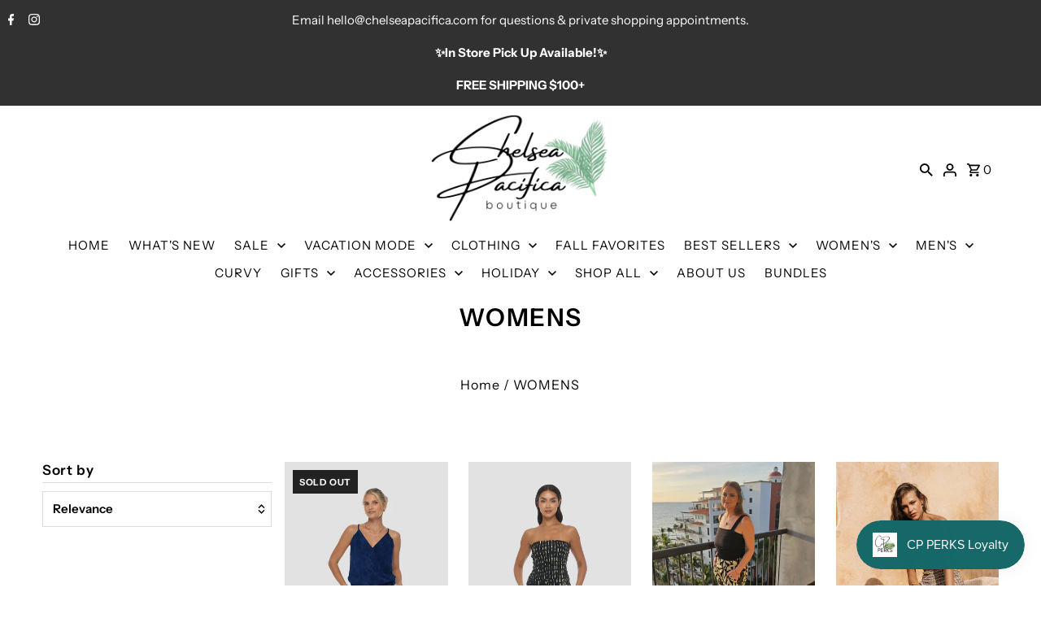

--- FILE ---
content_type: text/html; charset=utf-8
request_url: https://www.chelseapacifica.com/collections/womens
body_size: 48405
content:
<!DOCTYPE html>
<html class="no-js" lang="en">
<head>
  <meta charset="utf-8" />
  <meta name="viewport" content="width=device-width,initial-scale=1,minimum-scale=1">

  <!-- Establish early connection to external domains -->
  <link rel="preconnect" href="https://cdn.shopify.com" crossorigin>
  <link rel="preconnect" href="https://fonts.shopify.com" crossorigin>
  <link rel="preconnect" href="https://monorail-edge.shopifysvc.com">
  <link rel="preconnect" href="//ajax.googleapis.com" crossorigin /><!-- Preload onDomain stylesheets and script libraries -->
  <link rel="preload" href="//www.chelseapacifica.com/cdn/shop/t/4/assets/stylesheet.css?v=26116906000178409291684843027" as="style">
  <link rel="preload" as="font" href="//www.chelseapacifica.com/cdn/fonts/instrument_sans/instrumentsans_n4.db86542ae5e1596dbdb28c279ae6c2086c4c5bfa.woff2" type="font/woff2" crossorigin>
  <link rel="preload" as="font" href="//www.chelseapacifica.com/cdn/fonts/instrument_sans/instrumentsans_n4.db86542ae5e1596dbdb28c279ae6c2086c4c5bfa.woff2" type="font/woff2" crossorigin>
  <link rel="preload" as="font" href="//www.chelseapacifica.com/cdn/fonts/instrument_sans/instrumentsans_n6.27dc66245013a6f7f317d383a3cc9a0c347fb42d.woff2" type="font/woff2" crossorigin>
  <link rel="preload" href="//www.chelseapacifica.com/cdn/shop/t/4/assets/eventemitter3.min.js?v=27939738353326123541668372075" as="script"><link rel="preload" href="//www.chelseapacifica.com/cdn/shop/t/4/assets/vendor-video.js?v=112486824910932804751668372074" as="script"><link rel="preload" href="//www.chelseapacifica.com/cdn/shop/t/4/assets/theme.js?v=140535042847071654681668372074" as="script">

  
  <link rel="canonical" href="https://www.chelseapacifica.com/collections/womens" /><title>WOMENS
 &ndash; Chelsea Pacifica</title>
  

  
<meta property="og:image" content="http://www.chelseapacifica.com/cdn/shop/collections/KP1611MA6-DEBND_F_1728x_6e5e8266-dd48-4ee3-bd19-03bbe0b99981.jpg?v=1725413562">
  <meta property="og:image:secure_url" content="https://www.chelseapacifica.com/cdn/shop/collections/KP1611MA6-DEBND_F_1728x_6e5e8266-dd48-4ee3-bd19-03bbe0b99981.jpg?v=1725413562">
  <meta property="og:image:width" content="1000">
  <meta property="og:image:height" content="1200">
<meta property="og:site_name" content="Chelsea Pacifica ">



  <meta name="twitter:card" content="summary">


  <meta name="twitter:site" content="@">




  

  <style data-shopify>
:root {
    --main-family: "Instrument Sans", sans-serif;
    --main-weight: 400;
    --main-style: normal;
    --nav-family: "Instrument Sans", sans-serif;
    --nav-weight: 400;
    --nav-style: normal;
    --heading-family: "Instrument Sans", sans-serif;
    --heading-weight: 600;
    --heading-style: normal;

    --announcement-size: 15px;
    --font-size: 15px;
    --h1-size: 30px;
    --h2-size: 24px;
    --h3-size: 20px;
    --h4-size: calc(var(--font-size) + 2px);
    --h5-size: calc(var(--font-size) + 1px);
    --nav-size: 15px;
    --border-weight: 3px;
    --top-bar-background: #313131;
    --top-bar-color: #ffffff;
    --social-links: #ffffff;
    --header-background: #ffffff;
    --cart-links: #000000;
    --header-float-color: #ffffff;
    --background: #ffffff;
    --heading-color: #000000;
    --hero-color: #ffffff;
    --text-color: #000000;
    --sale-color: #bc0000;
    --dotted-color: #dddddd;
    --button-color: #000000;
    --button-text: #ffffff;
    --button-hover: #000000;
    --button-text-hover: #ffffff;
    --secondary-button-color: #ddd;
    --secondary-button-text: #000;
    --navigation: #ffffff;
    --nav-color: #000000;
    --nav-hover-color: #ffffff;
    --nav-hover-link-color: #000000;
    --new-background: #222;
    --new-text: #ffffff;
    --sale-background: #af0000;
    --sale-text: #ffffff;
    --soldout-background: #222;
    --soldout-text: #ffffff;
    --footer-background: #ffffff;
    --footer-color: #000000;
    --footer-border: #e5e5e5;
    --error-msg-dark: #e81000;
    --error-msg-light: #ffeae8;
    --success-msg-dark: #007f5f;
    --success-msg-light: #e5fff8;
    --free-shipping-bg: #313131;
    --free-shipping-text: #fff;
    --error-color: #c60808;
    --error-color-light: #fdd0d0;
    --keyboard-focus-color: #cccccc;
    --keyboard-focus-border-style: dotted;
    --keyboard-focus-border-weight: 1;
    --icon-border-color: #e6e6e6;
    --thumbnail-slider-outline-color: #666666;
    --price-unit-price-color: #999999;
    --select-arrow-bg: url(//www.chelseapacifica.com/cdn/shop/t/4/assets/select-arrow.png?v=112595941721225094991668372075);
    --product-info-align: center;
    --color-filter-size: 18px;
    --color-body-text: var(--text-color);
    --color-body: var(--background);
    --color-bg: var(--background);
    --disabled-text: #808080;
    --section-padding: 45px;
    --button-border-radius: 0px;

    --star-active: rgb(0, 0, 0);
    --star-inactive: rgb(204, 204, 204);

    --section-background: #ffffff;
    --section-overlay-color: 0, 0, 0;
    --section-overlay-opacity: 0;
    --section-button-size: 15px;


  }
  @media (max-width: 740px) {
    :root {
      --font-size: calc(15px - (15px * 0.15));
      --nav-size: calc(15px - (15px * 0.15));
      --h1-size: calc(30px - (30px * 0.15));
      --h2-size: calc(24px - (24px * 0.15));
      --h3-size: calc(20px - (20px * 0.15));
    }
  }
</style>


  <link rel="stylesheet" href="//www.chelseapacifica.com/cdn/shop/t/4/assets/stylesheet.css?v=26116906000178409291684843027" type="text/css">

  <style>
  @font-face {
  font-family: "Instrument Sans";
  font-weight: 400;
  font-style: normal;
  font-display: swap;
  src: url("//www.chelseapacifica.com/cdn/fonts/instrument_sans/instrumentsans_n4.db86542ae5e1596dbdb28c279ae6c2086c4c5bfa.woff2") format("woff2"),
       url("//www.chelseapacifica.com/cdn/fonts/instrument_sans/instrumentsans_n4.510f1b081e58d08c30978f465518799851ef6d8b.woff") format("woff");
}

  @font-face {
  font-family: "Instrument Sans";
  font-weight: 400;
  font-style: normal;
  font-display: swap;
  src: url("//www.chelseapacifica.com/cdn/fonts/instrument_sans/instrumentsans_n4.db86542ae5e1596dbdb28c279ae6c2086c4c5bfa.woff2") format("woff2"),
       url("//www.chelseapacifica.com/cdn/fonts/instrument_sans/instrumentsans_n4.510f1b081e58d08c30978f465518799851ef6d8b.woff") format("woff");
}

  @font-face {
  font-family: "Instrument Sans";
  font-weight: 600;
  font-style: normal;
  font-display: swap;
  src: url("//www.chelseapacifica.com/cdn/fonts/instrument_sans/instrumentsans_n6.27dc66245013a6f7f317d383a3cc9a0c347fb42d.woff2") format("woff2"),
       url("//www.chelseapacifica.com/cdn/fonts/instrument_sans/instrumentsans_n6.1a71efbeeb140ec495af80aad612ad55e19e6d0e.woff") format("woff");
}

  @font-face {
  font-family: "Instrument Sans";
  font-weight: 700;
  font-style: normal;
  font-display: swap;
  src: url("//www.chelseapacifica.com/cdn/fonts/instrument_sans/instrumentsans_n7.e4ad9032e203f9a0977786c356573ced65a7419a.woff2") format("woff2"),
       url("//www.chelseapacifica.com/cdn/fonts/instrument_sans/instrumentsans_n7.b9e40f166fb7639074ba34738101a9d2990bb41a.woff") format("woff");
}

  @font-face {
  font-family: "Instrument Sans";
  font-weight: 400;
  font-style: italic;
  font-display: swap;
  src: url("//www.chelseapacifica.com/cdn/fonts/instrument_sans/instrumentsans_i4.028d3c3cd8d085648c808ceb20cd2fd1eb3560e5.woff2") format("woff2"),
       url("//www.chelseapacifica.com/cdn/fonts/instrument_sans/instrumentsans_i4.7e90d82df8dee29a99237cd19cc529d2206706a2.woff") format("woff");
}

  @font-face {
  font-family: "Instrument Sans";
  font-weight: 700;
  font-style: italic;
  font-display: swap;
  src: url("//www.chelseapacifica.com/cdn/fonts/instrument_sans/instrumentsans_i7.d6063bb5d8f9cbf96eace9e8801697c54f363c6a.woff2") format("woff2"),
       url("//www.chelseapacifica.com/cdn/fonts/instrument_sans/instrumentsans_i7.ce33afe63f8198a3ac4261b826b560103542cd36.woff") format("woff");
}

  </style>

  <script>window.performance && window.performance.mark && window.performance.mark('shopify.content_for_header.start');</script><meta name="facebook-domain-verification" content="7yu34iox3in20um390d1buqsj25jrs">
<meta name="google-site-verification" content="59D2EX4Kq0wLJKsad2ajfZ2f3ckGPY_5CIxYn-0b-0w">
<meta id="shopify-digital-wallet" name="shopify-digital-wallet" content="/55255760978/digital_wallets/dialog">
<meta name="shopify-checkout-api-token" content="ae5b2632e0eaf65e66bca6de9ed6bde4">
<meta id="in-context-paypal-metadata" data-shop-id="55255760978" data-venmo-supported="false" data-environment="production" data-locale="en_US" data-paypal-v4="true" data-currency="USD">
<link rel="alternate" type="application/atom+xml" title="Feed" href="/collections/womens.atom" />
<link rel="next" href="/collections/womens?page=2">
<link rel="alternate" type="application/json+oembed" href="https://www.chelseapacifica.com/collections/womens.oembed">
<script async="async" src="/checkouts/internal/preloads.js?locale=en-US"></script>
<link rel="preconnect" href="https://shop.app" crossorigin="anonymous">
<script async="async" src="https://shop.app/checkouts/internal/preloads.js?locale=en-US&shop_id=55255760978" crossorigin="anonymous"></script>
<script id="apple-pay-shop-capabilities" type="application/json">{"shopId":55255760978,"countryCode":"US","currencyCode":"USD","merchantCapabilities":["supports3DS"],"merchantId":"gid:\/\/shopify\/Shop\/55255760978","merchantName":"Chelsea Pacifica ","requiredBillingContactFields":["postalAddress","email","phone"],"requiredShippingContactFields":["postalAddress","email","phone"],"shippingType":"shipping","supportedNetworks":["visa","masterCard","amex","discover","elo","jcb"],"total":{"type":"pending","label":"Chelsea Pacifica ","amount":"1.00"},"shopifyPaymentsEnabled":true,"supportsSubscriptions":true}</script>
<script id="shopify-features" type="application/json">{"accessToken":"ae5b2632e0eaf65e66bca6de9ed6bde4","betas":["rich-media-storefront-analytics"],"domain":"www.chelseapacifica.com","predictiveSearch":true,"shopId":55255760978,"locale":"en"}</script>
<script>var Shopify = Shopify || {};
Shopify.shop = "chelsea-pacifica.myshopify.com";
Shopify.locale = "en";
Shopify.currency = {"active":"USD","rate":"1.0"};
Shopify.country = "US";
Shopify.theme = {"name":"Fashionopolism","id":122018955346,"schema_name":"Fashionopolism","schema_version":"8.1.0","theme_store_id":141,"role":"main"};
Shopify.theme.handle = "null";
Shopify.theme.style = {"id":null,"handle":null};
Shopify.cdnHost = "www.chelseapacifica.com/cdn";
Shopify.routes = Shopify.routes || {};
Shopify.routes.root = "/";</script>
<script type="module">!function(o){(o.Shopify=o.Shopify||{}).modules=!0}(window);</script>
<script>!function(o){function n(){var o=[];function n(){o.push(Array.prototype.slice.apply(arguments))}return n.q=o,n}var t=o.Shopify=o.Shopify||{};t.loadFeatures=n(),t.autoloadFeatures=n()}(window);</script>
<script>
  window.ShopifyPay = window.ShopifyPay || {};
  window.ShopifyPay.apiHost = "shop.app\/pay";
  window.ShopifyPay.redirectState = null;
</script>
<script id="shop-js-analytics" type="application/json">{"pageType":"collection"}</script>
<script defer="defer" async type="module" src="//www.chelseapacifica.com/cdn/shopifycloud/shop-js/modules/v2/client.init-shop-cart-sync_BT-GjEfc.en.esm.js"></script>
<script defer="defer" async type="module" src="//www.chelseapacifica.com/cdn/shopifycloud/shop-js/modules/v2/chunk.common_D58fp_Oc.esm.js"></script>
<script defer="defer" async type="module" src="//www.chelseapacifica.com/cdn/shopifycloud/shop-js/modules/v2/chunk.modal_xMitdFEc.esm.js"></script>
<script type="module">
  await import("//www.chelseapacifica.com/cdn/shopifycloud/shop-js/modules/v2/client.init-shop-cart-sync_BT-GjEfc.en.esm.js");
await import("//www.chelseapacifica.com/cdn/shopifycloud/shop-js/modules/v2/chunk.common_D58fp_Oc.esm.js");
await import("//www.chelseapacifica.com/cdn/shopifycloud/shop-js/modules/v2/chunk.modal_xMitdFEc.esm.js");

  window.Shopify.SignInWithShop?.initShopCartSync?.({"fedCMEnabled":true,"windoidEnabled":true});

</script>
<script>
  window.Shopify = window.Shopify || {};
  if (!window.Shopify.featureAssets) window.Shopify.featureAssets = {};
  window.Shopify.featureAssets['shop-js'] = {"shop-cart-sync":["modules/v2/client.shop-cart-sync_DZOKe7Ll.en.esm.js","modules/v2/chunk.common_D58fp_Oc.esm.js","modules/v2/chunk.modal_xMitdFEc.esm.js"],"init-fed-cm":["modules/v2/client.init-fed-cm_B6oLuCjv.en.esm.js","modules/v2/chunk.common_D58fp_Oc.esm.js","modules/v2/chunk.modal_xMitdFEc.esm.js"],"shop-cash-offers":["modules/v2/client.shop-cash-offers_D2sdYoxE.en.esm.js","modules/v2/chunk.common_D58fp_Oc.esm.js","modules/v2/chunk.modal_xMitdFEc.esm.js"],"shop-login-button":["modules/v2/client.shop-login-button_QeVjl5Y3.en.esm.js","modules/v2/chunk.common_D58fp_Oc.esm.js","modules/v2/chunk.modal_xMitdFEc.esm.js"],"pay-button":["modules/v2/client.pay-button_DXTOsIq6.en.esm.js","modules/v2/chunk.common_D58fp_Oc.esm.js","modules/v2/chunk.modal_xMitdFEc.esm.js"],"shop-button":["modules/v2/client.shop-button_DQZHx9pm.en.esm.js","modules/v2/chunk.common_D58fp_Oc.esm.js","modules/v2/chunk.modal_xMitdFEc.esm.js"],"avatar":["modules/v2/client.avatar_BTnouDA3.en.esm.js"],"init-windoid":["modules/v2/client.init-windoid_CR1B-cfM.en.esm.js","modules/v2/chunk.common_D58fp_Oc.esm.js","modules/v2/chunk.modal_xMitdFEc.esm.js"],"init-shop-for-new-customer-accounts":["modules/v2/client.init-shop-for-new-customer-accounts_C_vY_xzh.en.esm.js","modules/v2/client.shop-login-button_QeVjl5Y3.en.esm.js","modules/v2/chunk.common_D58fp_Oc.esm.js","modules/v2/chunk.modal_xMitdFEc.esm.js"],"init-shop-email-lookup-coordinator":["modules/v2/client.init-shop-email-lookup-coordinator_BI7n9ZSv.en.esm.js","modules/v2/chunk.common_D58fp_Oc.esm.js","modules/v2/chunk.modal_xMitdFEc.esm.js"],"init-shop-cart-sync":["modules/v2/client.init-shop-cart-sync_BT-GjEfc.en.esm.js","modules/v2/chunk.common_D58fp_Oc.esm.js","modules/v2/chunk.modal_xMitdFEc.esm.js"],"shop-toast-manager":["modules/v2/client.shop-toast-manager_DiYdP3xc.en.esm.js","modules/v2/chunk.common_D58fp_Oc.esm.js","modules/v2/chunk.modal_xMitdFEc.esm.js"],"init-customer-accounts":["modules/v2/client.init-customer-accounts_D9ZNqS-Q.en.esm.js","modules/v2/client.shop-login-button_QeVjl5Y3.en.esm.js","modules/v2/chunk.common_D58fp_Oc.esm.js","modules/v2/chunk.modal_xMitdFEc.esm.js"],"init-customer-accounts-sign-up":["modules/v2/client.init-customer-accounts-sign-up_iGw4briv.en.esm.js","modules/v2/client.shop-login-button_QeVjl5Y3.en.esm.js","modules/v2/chunk.common_D58fp_Oc.esm.js","modules/v2/chunk.modal_xMitdFEc.esm.js"],"shop-follow-button":["modules/v2/client.shop-follow-button_CqMgW2wH.en.esm.js","modules/v2/chunk.common_D58fp_Oc.esm.js","modules/v2/chunk.modal_xMitdFEc.esm.js"],"checkout-modal":["modules/v2/client.checkout-modal_xHeaAweL.en.esm.js","modules/v2/chunk.common_D58fp_Oc.esm.js","modules/v2/chunk.modal_xMitdFEc.esm.js"],"shop-login":["modules/v2/client.shop-login_D91U-Q7h.en.esm.js","modules/v2/chunk.common_D58fp_Oc.esm.js","modules/v2/chunk.modal_xMitdFEc.esm.js"],"lead-capture":["modules/v2/client.lead-capture_BJmE1dJe.en.esm.js","modules/v2/chunk.common_D58fp_Oc.esm.js","modules/v2/chunk.modal_xMitdFEc.esm.js"],"payment-terms":["modules/v2/client.payment-terms_Ci9AEqFq.en.esm.js","modules/v2/chunk.common_D58fp_Oc.esm.js","modules/v2/chunk.modal_xMitdFEc.esm.js"]};
</script>
<script>(function() {
  var isLoaded = false;
  function asyncLoad() {
    if (isLoaded) return;
    isLoaded = true;
    var urls = ["https:\/\/candyrack.ds-cdn.com\/static\/main.js?shop=chelsea-pacifica.myshopify.com"];
    for (var i = 0; i < urls.length; i++) {
      var s = document.createElement('script');
      s.type = 'text/javascript';
      s.async = true;
      s.src = urls[i];
      var x = document.getElementsByTagName('script')[0];
      x.parentNode.insertBefore(s, x);
    }
  };
  if(window.attachEvent) {
    window.attachEvent('onload', asyncLoad);
  } else {
    window.addEventListener('load', asyncLoad, false);
  }
})();</script>
<script id="__st">var __st={"a":55255760978,"offset":-21600,"reqid":"8feb9c48-2a1b-467e-867d-3a98a4a6c40e-1769371209","pageurl":"www.chelseapacifica.com\/collections\/womens","u":"35280747e7a8","p":"collection","rtyp":"collection","rid":273959845970};</script>
<script>window.ShopifyPaypalV4VisibilityTracking = true;</script>
<script id="captcha-bootstrap">!function(){'use strict';const t='contact',e='account',n='new_comment',o=[[t,t],['blogs',n],['comments',n],[t,'customer']],c=[[e,'customer_login'],[e,'guest_login'],[e,'recover_customer_password'],[e,'create_customer']],r=t=>t.map((([t,e])=>`form[action*='/${t}']:not([data-nocaptcha='true']) input[name='form_type'][value='${e}']`)).join(','),a=t=>()=>t?[...document.querySelectorAll(t)].map((t=>t.form)):[];function s(){const t=[...o],e=r(t);return a(e)}const i='password',u='form_key',d=['recaptcha-v3-token','g-recaptcha-response','h-captcha-response',i],f=()=>{try{return window.sessionStorage}catch{return}},m='__shopify_v',_=t=>t.elements[u];function p(t,e,n=!1){try{const o=window.sessionStorage,c=JSON.parse(o.getItem(e)),{data:r}=function(t){const{data:e,action:n}=t;return t[m]||n?{data:e,action:n}:{data:t,action:n}}(c);for(const[e,n]of Object.entries(r))t.elements[e]&&(t.elements[e].value=n);n&&o.removeItem(e)}catch(o){console.error('form repopulation failed',{error:o})}}const l='form_type',E='cptcha';function T(t){t.dataset[E]=!0}const w=window,h=w.document,L='Shopify',v='ce_forms',y='captcha';let A=!1;((t,e)=>{const n=(g='f06e6c50-85a8-45c8-87d0-21a2b65856fe',I='https://cdn.shopify.com/shopifycloud/storefront-forms-hcaptcha/ce_storefront_forms_captcha_hcaptcha.v1.5.2.iife.js',D={infoText:'Protected by hCaptcha',privacyText:'Privacy',termsText:'Terms'},(t,e,n)=>{const o=w[L][v],c=o.bindForm;if(c)return c(t,g,e,D).then(n);var r;o.q.push([[t,g,e,D],n]),r=I,A||(h.body.append(Object.assign(h.createElement('script'),{id:'captcha-provider',async:!0,src:r})),A=!0)});var g,I,D;w[L]=w[L]||{},w[L][v]=w[L][v]||{},w[L][v].q=[],w[L][y]=w[L][y]||{},w[L][y].protect=function(t,e){n(t,void 0,e),T(t)},Object.freeze(w[L][y]),function(t,e,n,w,h,L){const[v,y,A,g]=function(t,e,n){const i=e?o:[],u=t?c:[],d=[...i,...u],f=r(d),m=r(i),_=r(d.filter((([t,e])=>n.includes(e))));return[a(f),a(m),a(_),s()]}(w,h,L),I=t=>{const e=t.target;return e instanceof HTMLFormElement?e:e&&e.form},D=t=>v().includes(t);t.addEventListener('submit',(t=>{const e=I(t);if(!e)return;const n=D(e)&&!e.dataset.hcaptchaBound&&!e.dataset.recaptchaBound,o=_(e),c=g().includes(e)&&(!o||!o.value);(n||c)&&t.preventDefault(),c&&!n&&(function(t){try{if(!f())return;!function(t){const e=f();if(!e)return;const n=_(t);if(!n)return;const o=n.value;o&&e.removeItem(o)}(t);const e=Array.from(Array(32),(()=>Math.random().toString(36)[2])).join('');!function(t,e){_(t)||t.append(Object.assign(document.createElement('input'),{type:'hidden',name:u})),t.elements[u].value=e}(t,e),function(t,e){const n=f();if(!n)return;const o=[...t.querySelectorAll(`input[type='${i}']`)].map((({name:t})=>t)),c=[...d,...o],r={};for(const[a,s]of new FormData(t).entries())c.includes(a)||(r[a]=s);n.setItem(e,JSON.stringify({[m]:1,action:t.action,data:r}))}(t,e)}catch(e){console.error('failed to persist form',e)}}(e),e.submit())}));const S=(t,e)=>{t&&!t.dataset[E]&&(n(t,e.some((e=>e===t))),T(t))};for(const o of['focusin','change'])t.addEventListener(o,(t=>{const e=I(t);D(e)&&S(e,y())}));const B=e.get('form_key'),M=e.get(l),P=B&&M;t.addEventListener('DOMContentLoaded',(()=>{const t=y();if(P)for(const e of t)e.elements[l].value===M&&p(e,B);[...new Set([...A(),...v().filter((t=>'true'===t.dataset.shopifyCaptcha))])].forEach((e=>S(e,t)))}))}(h,new URLSearchParams(w.location.search),n,t,e,['guest_login'])})(!0,!0)}();</script>
<script integrity="sha256-4kQ18oKyAcykRKYeNunJcIwy7WH5gtpwJnB7kiuLZ1E=" data-source-attribution="shopify.loadfeatures" defer="defer" src="//www.chelseapacifica.com/cdn/shopifycloud/storefront/assets/storefront/load_feature-a0a9edcb.js" crossorigin="anonymous"></script>
<script crossorigin="anonymous" defer="defer" src="//www.chelseapacifica.com/cdn/shopifycloud/storefront/assets/shopify_pay/storefront-65b4c6d7.js?v=20250812"></script>
<script data-source-attribution="shopify.dynamic_checkout.dynamic.init">var Shopify=Shopify||{};Shopify.PaymentButton=Shopify.PaymentButton||{isStorefrontPortableWallets:!0,init:function(){window.Shopify.PaymentButton.init=function(){};var t=document.createElement("script");t.src="https://www.chelseapacifica.com/cdn/shopifycloud/portable-wallets/latest/portable-wallets.en.js",t.type="module",document.head.appendChild(t)}};
</script>
<script data-source-attribution="shopify.dynamic_checkout.buyer_consent">
  function portableWalletsHideBuyerConsent(e){var t=document.getElementById("shopify-buyer-consent"),n=document.getElementById("shopify-subscription-policy-button");t&&n&&(t.classList.add("hidden"),t.setAttribute("aria-hidden","true"),n.removeEventListener("click",e))}function portableWalletsShowBuyerConsent(e){var t=document.getElementById("shopify-buyer-consent"),n=document.getElementById("shopify-subscription-policy-button");t&&n&&(t.classList.remove("hidden"),t.removeAttribute("aria-hidden"),n.addEventListener("click",e))}window.Shopify?.PaymentButton&&(window.Shopify.PaymentButton.hideBuyerConsent=portableWalletsHideBuyerConsent,window.Shopify.PaymentButton.showBuyerConsent=portableWalletsShowBuyerConsent);
</script>
<script data-source-attribution="shopify.dynamic_checkout.cart.bootstrap">document.addEventListener("DOMContentLoaded",(function(){function t(){return document.querySelector("shopify-accelerated-checkout-cart, shopify-accelerated-checkout")}if(t())Shopify.PaymentButton.init();else{new MutationObserver((function(e,n){t()&&(Shopify.PaymentButton.init(),n.disconnect())})).observe(document.body,{childList:!0,subtree:!0})}}));
</script>
<link id="shopify-accelerated-checkout-styles" rel="stylesheet" media="screen" href="https://www.chelseapacifica.com/cdn/shopifycloud/portable-wallets/latest/accelerated-checkout-backwards-compat.css" crossorigin="anonymous">
<style id="shopify-accelerated-checkout-cart">
        #shopify-buyer-consent {
  margin-top: 1em;
  display: inline-block;
  width: 100%;
}

#shopify-buyer-consent.hidden {
  display: none;
}

#shopify-subscription-policy-button {
  background: none;
  border: none;
  padding: 0;
  text-decoration: underline;
  font-size: inherit;
  cursor: pointer;
}

#shopify-subscription-policy-button::before {
  box-shadow: none;
}

      </style>

<script>window.performance && window.performance.mark && window.performance.mark('shopify.content_for_header.end');</script>

<!-- BEGIN app block: shopify://apps/judge-me-reviews/blocks/judgeme_core/61ccd3b1-a9f2-4160-9fe9-4fec8413e5d8 --><!-- Start of Judge.me Core -->






<link rel="dns-prefetch" href="https://cdnwidget.judge.me">
<link rel="dns-prefetch" href="https://cdn.judge.me">
<link rel="dns-prefetch" href="https://cdn1.judge.me">
<link rel="dns-prefetch" href="https://api.judge.me">

<script data-cfasync='false' class='jdgm-settings-script'>window.jdgmSettings={"pagination":5,"disable_web_reviews":false,"badge_no_review_text":"No reviews","badge_n_reviews_text":"{{ n }} review/reviews","hide_badge_preview_if_no_reviews":true,"badge_hide_text":false,"enforce_center_preview_badge":false,"widget_title":"Customer Reviews","widget_open_form_text":"Write a review","widget_close_form_text":"Cancel review","widget_refresh_page_text":"Refresh page","widget_summary_text":"Based on {{ number_of_reviews }} review/reviews","widget_no_review_text":"Be the first to write a review","widget_name_field_text":"Display name","widget_verified_name_field_text":"Verified Name (public)","widget_name_placeholder_text":"Display name","widget_required_field_error_text":"This field is required.","widget_email_field_text":"Email address","widget_verified_email_field_text":"Verified Email (private, can not be edited)","widget_email_placeholder_text":"Your email address","widget_email_field_error_text":"Please enter a valid email address.","widget_rating_field_text":"Rating","widget_review_title_field_text":"Review Title","widget_review_title_placeholder_text":"Give your review a title","widget_review_body_field_text":"Review content","widget_review_body_placeholder_text":"Start writing here...","widget_pictures_field_text":"Picture/Video (optional)","widget_submit_review_text":"Submit Review","widget_submit_verified_review_text":"Submit Verified Review","widget_submit_success_msg_with_auto_publish":"Thank you! Please refresh the page in a few moments to see your review. You can remove or edit your review by logging into \u003ca href='https://judge.me/login' target='_blank' rel='nofollow noopener'\u003eJudge.me\u003c/a\u003e","widget_submit_success_msg_no_auto_publish":"Thank you! Your review will be published as soon as it is approved by the shop admin. You can remove or edit your review by logging into \u003ca href='https://judge.me/login' target='_blank' rel='nofollow noopener'\u003eJudge.me\u003c/a\u003e","widget_show_default_reviews_out_of_total_text":"Showing {{ n_reviews_shown }} out of {{ n_reviews }} reviews.","widget_show_all_link_text":"Show all","widget_show_less_link_text":"Show less","widget_author_said_text":"{{ reviewer_name }} said:","widget_days_text":"{{ n }} days ago","widget_weeks_text":"{{ n }} week/weeks ago","widget_months_text":"{{ n }} month/months ago","widget_years_text":"{{ n }} year/years ago","widget_yesterday_text":"Yesterday","widget_today_text":"Today","widget_replied_text":"\u003e\u003e {{ shop_name }} replied:","widget_read_more_text":"Read more","widget_reviewer_name_as_initial":"","widget_rating_filter_color":"","widget_rating_filter_see_all_text":"See all reviews","widget_sorting_most_recent_text":"Most Recent","widget_sorting_highest_rating_text":"Highest Rating","widget_sorting_lowest_rating_text":"Lowest Rating","widget_sorting_with_pictures_text":"Only Pictures","widget_sorting_most_helpful_text":"Most Helpful","widget_open_question_form_text":"Ask a question","widget_reviews_subtab_text":"Reviews","widget_questions_subtab_text":"Questions","widget_question_label_text":"Question","widget_answer_label_text":"Answer","widget_question_placeholder_text":"Write your question here","widget_submit_question_text":"Submit Question","widget_question_submit_success_text":"Thank you for your question! We will notify you once it gets answered.","verified_badge_text":"Verified","verified_badge_bg_color":"","verified_badge_text_color":"","verified_badge_placement":"left-of-reviewer-name","widget_review_max_height":"","widget_hide_border":false,"widget_social_share":false,"widget_thumb":false,"widget_review_location_show":false,"widget_location_format":"","all_reviews_include_out_of_store_products":true,"all_reviews_out_of_store_text":"(out of store)","all_reviews_pagination":100,"all_reviews_product_name_prefix_text":"about","enable_review_pictures":true,"enable_question_anwser":false,"widget_theme":"","review_date_format":"mm/dd/yyyy","default_sort_method":"most-recent","widget_product_reviews_subtab_text":"Product Reviews","widget_shop_reviews_subtab_text":"Shop Reviews","widget_other_products_reviews_text":"Reviews for other products","widget_store_reviews_subtab_text":"Store reviews","widget_no_store_reviews_text":"This store hasn't received any reviews yet","widget_web_restriction_product_reviews_text":"This product hasn't received any reviews yet","widget_no_items_text":"No items found","widget_show_more_text":"Show more","widget_write_a_store_review_text":"Write a Store Review","widget_other_languages_heading":"Reviews in Other Languages","widget_translate_review_text":"Translate review to {{ language }}","widget_translating_review_text":"Translating...","widget_show_original_translation_text":"Show original ({{ language }})","widget_translate_review_failed_text":"Review couldn't be translated.","widget_translate_review_retry_text":"Retry","widget_translate_review_try_again_later_text":"Try again later","show_product_url_for_grouped_product":false,"widget_sorting_pictures_first_text":"Pictures First","show_pictures_on_all_rev_page_mobile":false,"show_pictures_on_all_rev_page_desktop":false,"floating_tab_hide_mobile_install_preference":false,"floating_tab_button_name":"★ Reviews","floating_tab_title":"Let customers speak for us","floating_tab_button_color":"","floating_tab_button_background_color":"","floating_tab_url":"","floating_tab_url_enabled":false,"floating_tab_tab_style":"text","all_reviews_text_badge_text":"Customers rate us {{ shop.metafields.judgeme.all_reviews_rating | round: 1 }}/5 based on {{ shop.metafields.judgeme.all_reviews_count }} reviews.","all_reviews_text_badge_text_branded_style":"{{ shop.metafields.judgeme.all_reviews_rating | round: 1 }} out of 5 stars based on {{ shop.metafields.judgeme.all_reviews_count }} reviews","is_all_reviews_text_badge_a_link":false,"show_stars_for_all_reviews_text_badge":false,"all_reviews_text_badge_url":"","all_reviews_text_style":"branded","all_reviews_text_color_style":"judgeme_brand_color","all_reviews_text_color":"#108474","all_reviews_text_show_jm_brand":true,"featured_carousel_show_header":true,"featured_carousel_title":"Let customers speak for us","testimonials_carousel_title":"Customers are saying","videos_carousel_title":"Real customer stories","cards_carousel_title":"Customers are saying","featured_carousel_count_text":"from {{ n }} reviews","featured_carousel_add_link_to_all_reviews_page":false,"featured_carousel_url":"","featured_carousel_show_images":true,"featured_carousel_autoslide_interval":5,"featured_carousel_arrows_on_the_sides":false,"featured_carousel_height":250,"featured_carousel_width":80,"featured_carousel_image_size":0,"featured_carousel_image_height":250,"featured_carousel_arrow_color":"#eeeeee","verified_count_badge_style":"branded","verified_count_badge_orientation":"horizontal","verified_count_badge_color_style":"judgeme_brand_color","verified_count_badge_color":"#108474","is_verified_count_badge_a_link":false,"verified_count_badge_url":"","verified_count_badge_show_jm_brand":true,"widget_rating_preset_default":5,"widget_first_sub_tab":"product-reviews","widget_show_histogram":true,"widget_histogram_use_custom_color":false,"widget_pagination_use_custom_color":false,"widget_star_use_custom_color":false,"widget_verified_badge_use_custom_color":false,"widget_write_review_use_custom_color":false,"picture_reminder_submit_button":"Upload Pictures","enable_review_videos":false,"mute_video_by_default":false,"widget_sorting_videos_first_text":"Videos First","widget_review_pending_text":"Pending","featured_carousel_items_for_large_screen":3,"social_share_options_order":"Facebook,Twitter","remove_microdata_snippet":true,"disable_json_ld":false,"enable_json_ld_products":false,"preview_badge_show_question_text":false,"preview_badge_no_question_text":"No questions","preview_badge_n_question_text":"{{ number_of_questions }} question/questions","qa_badge_show_icon":false,"qa_badge_position":"same-row","remove_judgeme_branding":false,"widget_add_search_bar":false,"widget_search_bar_placeholder":"Search","widget_sorting_verified_only_text":"Verified only","featured_carousel_theme":"default","featured_carousel_show_rating":true,"featured_carousel_show_title":true,"featured_carousel_show_body":true,"featured_carousel_show_date":false,"featured_carousel_show_reviewer":true,"featured_carousel_show_product":false,"featured_carousel_header_background_color":"#108474","featured_carousel_header_text_color":"#ffffff","featured_carousel_name_product_separator":"reviewed","featured_carousel_full_star_background":"#108474","featured_carousel_empty_star_background":"#dadada","featured_carousel_vertical_theme_background":"#f9fafb","featured_carousel_verified_badge_enable":true,"featured_carousel_verified_badge_color":"#108474","featured_carousel_border_style":"round","featured_carousel_review_line_length_limit":3,"featured_carousel_more_reviews_button_text":"Read more reviews","featured_carousel_view_product_button_text":"View product","all_reviews_page_load_reviews_on":"scroll","all_reviews_page_load_more_text":"Load More Reviews","disable_fb_tab_reviews":false,"enable_ajax_cdn_cache":false,"widget_public_name_text":"displayed publicly like","default_reviewer_name":"John Smith","default_reviewer_name_has_non_latin":true,"widget_reviewer_anonymous":"Anonymous","medals_widget_title":"Judge.me Review Medals","medals_widget_background_color":"#f9fafb","medals_widget_position":"footer_all_pages","medals_widget_border_color":"#f9fafb","medals_widget_verified_text_position":"left","medals_widget_use_monochromatic_version":false,"medals_widget_elements_color":"#108474","show_reviewer_avatar":true,"widget_invalid_yt_video_url_error_text":"Not a YouTube video URL","widget_max_length_field_error_text":"Please enter no more than {0} characters.","widget_show_country_flag":false,"widget_show_collected_via_shop_app":true,"widget_verified_by_shop_badge_style":"light","widget_verified_by_shop_text":"Verified by Shop","widget_show_photo_gallery":false,"widget_load_with_code_splitting":true,"widget_ugc_install_preference":false,"widget_ugc_title":"Made by us, Shared by you","widget_ugc_subtitle":"Tag us to see your picture featured in our page","widget_ugc_arrows_color":"#ffffff","widget_ugc_primary_button_text":"Buy Now","widget_ugc_primary_button_background_color":"#108474","widget_ugc_primary_button_text_color":"#ffffff","widget_ugc_primary_button_border_width":"0","widget_ugc_primary_button_border_style":"none","widget_ugc_primary_button_border_color":"#108474","widget_ugc_primary_button_border_radius":"25","widget_ugc_secondary_button_text":"Load More","widget_ugc_secondary_button_background_color":"#ffffff","widget_ugc_secondary_button_text_color":"#108474","widget_ugc_secondary_button_border_width":"2","widget_ugc_secondary_button_border_style":"solid","widget_ugc_secondary_button_border_color":"#108474","widget_ugc_secondary_button_border_radius":"25","widget_ugc_reviews_button_text":"View Reviews","widget_ugc_reviews_button_background_color":"#ffffff","widget_ugc_reviews_button_text_color":"#108474","widget_ugc_reviews_button_border_width":"2","widget_ugc_reviews_button_border_style":"solid","widget_ugc_reviews_button_border_color":"#108474","widget_ugc_reviews_button_border_radius":"25","widget_ugc_reviews_button_link_to":"judgeme-reviews-page","widget_ugc_show_post_date":true,"widget_ugc_max_width":"800","widget_rating_metafield_value_type":true,"widget_primary_color":"#108474","widget_enable_secondary_color":false,"widget_secondary_color":"#edf5f5","widget_summary_average_rating_text":"{{ average_rating }} out of 5","widget_media_grid_title":"Customer photos \u0026 videos","widget_media_grid_see_more_text":"See more","widget_round_style":false,"widget_show_product_medals":true,"widget_verified_by_judgeme_text":"Verified by Judge.me","widget_show_store_medals":true,"widget_verified_by_judgeme_text_in_store_medals":"Verified by Judge.me","widget_media_field_exceed_quantity_message":"Sorry, we can only accept {{ max_media }} for one review.","widget_media_field_exceed_limit_message":"{{ file_name }} is too large, please select a {{ media_type }} less than {{ size_limit }}MB.","widget_review_submitted_text":"Review Submitted!","widget_question_submitted_text":"Question Submitted!","widget_close_form_text_question":"Cancel","widget_write_your_answer_here_text":"Write your answer here","widget_enabled_branded_link":true,"widget_show_collected_by_judgeme":true,"widget_reviewer_name_color":"","widget_write_review_text_color":"","widget_write_review_bg_color":"","widget_collected_by_judgeme_text":"collected by Judge.me","widget_pagination_type":"standard","widget_load_more_text":"Load More","widget_load_more_color":"#108474","widget_full_review_text":"Full Review","widget_read_more_reviews_text":"Read More Reviews","widget_read_questions_text":"Read Questions","widget_questions_and_answers_text":"Questions \u0026 Answers","widget_verified_by_text":"Verified by","widget_verified_text":"Verified","widget_number_of_reviews_text":"{{ number_of_reviews }} reviews","widget_back_button_text":"Back","widget_next_button_text":"Next","widget_custom_forms_filter_button":"Filters","custom_forms_style":"horizontal","widget_show_review_information":false,"how_reviews_are_collected":"How reviews are collected?","widget_show_review_keywords":false,"widget_gdpr_statement":"How we use your data: We'll only contact you about the review you left, and only if necessary. By submitting your review, you agree to Judge.me's \u003ca href='https://judge.me/terms' target='_blank' rel='nofollow noopener'\u003eterms\u003c/a\u003e, \u003ca href='https://judge.me/privacy' target='_blank' rel='nofollow noopener'\u003eprivacy\u003c/a\u003e and \u003ca href='https://judge.me/content-policy' target='_blank' rel='nofollow noopener'\u003econtent\u003c/a\u003e policies.","widget_multilingual_sorting_enabled":false,"widget_translate_review_content_enabled":false,"widget_translate_review_content_method":"manual","popup_widget_review_selection":"automatically_with_pictures","popup_widget_round_border_style":true,"popup_widget_show_title":true,"popup_widget_show_body":true,"popup_widget_show_reviewer":false,"popup_widget_show_product":true,"popup_widget_show_pictures":true,"popup_widget_use_review_picture":true,"popup_widget_show_on_home_page":true,"popup_widget_show_on_product_page":true,"popup_widget_show_on_collection_page":true,"popup_widget_show_on_cart_page":true,"popup_widget_position":"bottom_left","popup_widget_first_review_delay":5,"popup_widget_duration":5,"popup_widget_interval":5,"popup_widget_review_count":5,"popup_widget_hide_on_mobile":true,"review_snippet_widget_round_border_style":true,"review_snippet_widget_card_color":"#FFFFFF","review_snippet_widget_slider_arrows_background_color":"#FFFFFF","review_snippet_widget_slider_arrows_color":"#000000","review_snippet_widget_star_color":"#108474","show_product_variant":false,"all_reviews_product_variant_label_text":"Variant: ","widget_show_verified_branding":true,"widget_ai_summary_title":"Customers say","widget_ai_summary_disclaimer":"AI-powered review summary based on recent customer reviews","widget_show_ai_summary":false,"widget_show_ai_summary_bg":false,"widget_show_review_title_input":true,"redirect_reviewers_invited_via_email":"review_widget","request_store_review_after_product_review":false,"request_review_other_products_in_order":false,"review_form_color_scheme":"default","review_form_corner_style":"square","review_form_star_color":{},"review_form_text_color":"#333333","review_form_background_color":"#ffffff","review_form_field_background_color":"#fafafa","review_form_button_color":{},"review_form_button_text_color":"#ffffff","review_form_modal_overlay_color":"#000000","review_content_screen_title_text":"How would you rate this product?","review_content_introduction_text":"We would love it if you would share a bit about your experience.","store_review_form_title_text":"How would you rate this store?","store_review_form_introduction_text":"We would love it if you would share a bit about your experience.","show_review_guidance_text":true,"one_star_review_guidance_text":"Poor","five_star_review_guidance_text":"Great","customer_information_screen_title_text":"About you","customer_information_introduction_text":"Please tell us more about you.","custom_questions_screen_title_text":"Your experience in more detail","custom_questions_introduction_text":"Here are a few questions to help us understand more about your experience.","review_submitted_screen_title_text":"Thanks for your review!","review_submitted_screen_thank_you_text":"We are processing it and it will appear on the store soon.","review_submitted_screen_email_verification_text":"Please confirm your email by clicking the link we just sent you. This helps us keep reviews authentic.","review_submitted_request_store_review_text":"Would you like to share your experience of shopping with us?","review_submitted_review_other_products_text":"Would you like to review these products?","store_review_screen_title_text":"Would you like to share your experience of shopping with us?","store_review_introduction_text":"We value your feedback and use it to improve. Please share any thoughts or suggestions you have.","reviewer_media_screen_title_picture_text":"Share a picture","reviewer_media_introduction_picture_text":"Upload a photo to support your review.","reviewer_media_screen_title_video_text":"Share a video","reviewer_media_introduction_video_text":"Upload a video to support your review.","reviewer_media_screen_title_picture_or_video_text":"Share a picture or video","reviewer_media_introduction_picture_or_video_text":"Upload a photo or video to support your review.","reviewer_media_youtube_url_text":"Paste your Youtube URL here","advanced_settings_next_step_button_text":"Next","advanced_settings_close_review_button_text":"Close","modal_write_review_flow":false,"write_review_flow_required_text":"Required","write_review_flow_privacy_message_text":"We respect your privacy.","write_review_flow_anonymous_text":"Post review as anonymous","write_review_flow_visibility_text":"This won't be visible to other customers.","write_review_flow_multiple_selection_help_text":"Select as many as you like","write_review_flow_single_selection_help_text":"Select one option","write_review_flow_required_field_error_text":"This field is required","write_review_flow_invalid_email_error_text":"Please enter a valid email address","write_review_flow_max_length_error_text":"Max. {{ max_length }} characters.","write_review_flow_media_upload_text":"\u003cb\u003eClick to upload\u003c/b\u003e or drag and drop","write_review_flow_gdpr_statement":"We'll only contact you about your review if necessary. By submitting your review, you agree to our \u003ca href='https://judge.me/terms' target='_blank' rel='nofollow noopener'\u003eterms and conditions\u003c/a\u003e and \u003ca href='https://judge.me/privacy' target='_blank' rel='nofollow noopener'\u003eprivacy policy\u003c/a\u003e.","rating_only_reviews_enabled":false,"show_negative_reviews_help_screen":false,"new_review_flow_help_screen_rating_threshold":3,"negative_review_resolution_screen_title_text":"Tell us more","negative_review_resolution_text":"Your experience matters to us. If there were issues with your purchase, we're here to help. Feel free to reach out to us, we'd love the opportunity to make things right.","negative_review_resolution_button_text":"Contact us","negative_review_resolution_proceed_with_review_text":"Leave a review","negative_review_resolution_subject":"Issue with purchase from {{ shop_name }}.{{ order_name }}","preview_badge_collection_page_install_status":false,"widget_review_custom_css":"","preview_badge_custom_css":"","preview_badge_stars_count":"5-stars","featured_carousel_custom_css":"","floating_tab_custom_css":"","all_reviews_widget_custom_css":"","medals_widget_custom_css":"","verified_badge_custom_css":"","all_reviews_text_custom_css":"","transparency_badges_collected_via_store_invite":false,"transparency_badges_from_another_provider":false,"transparency_badges_collected_from_store_visitor":false,"transparency_badges_collected_by_verified_review_provider":false,"transparency_badges_earned_reward":false,"transparency_badges_collected_via_store_invite_text":"Review collected via store invitation","transparency_badges_from_another_provider_text":"Review collected from another provider","transparency_badges_collected_from_store_visitor_text":"Review collected from a store visitor","transparency_badges_written_in_google_text":"Review written in Google","transparency_badges_written_in_etsy_text":"Review written in Etsy","transparency_badges_written_in_shop_app_text":"Review written in Shop App","transparency_badges_earned_reward_text":"Review earned a reward for future purchase","product_review_widget_per_page":10,"widget_store_review_label_text":"Review about the store","checkout_comment_extension_title_on_product_page":"Customer Comments","checkout_comment_extension_num_latest_comment_show":5,"checkout_comment_extension_format":"name_and_timestamp","checkout_comment_customer_name":"last_initial","checkout_comment_comment_notification":true,"preview_badge_collection_page_install_preference":false,"preview_badge_home_page_install_preference":false,"preview_badge_product_page_install_preference":false,"review_widget_install_preference":"","review_carousel_install_preference":false,"floating_reviews_tab_install_preference":"none","verified_reviews_count_badge_install_preference":false,"all_reviews_text_install_preference":false,"review_widget_best_location":false,"judgeme_medals_install_preference":false,"review_widget_revamp_enabled":false,"review_widget_qna_enabled":false,"review_widget_header_theme":"minimal","review_widget_widget_title_enabled":true,"review_widget_header_text_size":"medium","review_widget_header_text_weight":"regular","review_widget_average_rating_style":"compact","review_widget_bar_chart_enabled":true,"review_widget_bar_chart_type":"numbers","review_widget_bar_chart_style":"standard","review_widget_expanded_media_gallery_enabled":false,"review_widget_reviews_section_theme":"standard","review_widget_image_style":"thumbnails","review_widget_review_image_ratio":"square","review_widget_stars_size":"medium","review_widget_verified_badge":"standard_text","review_widget_review_title_text_size":"medium","review_widget_review_text_size":"medium","review_widget_review_text_length":"medium","review_widget_number_of_columns_desktop":3,"review_widget_carousel_transition_speed":5,"review_widget_custom_questions_answers_display":"always","review_widget_button_text_color":"#FFFFFF","review_widget_text_color":"#000000","review_widget_lighter_text_color":"#7B7B7B","review_widget_corner_styling":"soft","review_widget_review_word_singular":"review","review_widget_review_word_plural":"reviews","review_widget_voting_label":"Helpful?","review_widget_shop_reply_label":"Reply from {{ shop_name }}:","review_widget_filters_title":"Filters","qna_widget_question_word_singular":"Question","qna_widget_question_word_plural":"Questions","qna_widget_answer_reply_label":"Answer from {{ answerer_name }}:","qna_content_screen_title_text":"Ask a question about this product","qna_widget_question_required_field_error_text":"Please enter your question.","qna_widget_flow_gdpr_statement":"We'll only contact you about your question if necessary. By submitting your question, you agree to our \u003ca href='https://judge.me/terms' target='_blank' rel='nofollow noopener'\u003eterms and conditions\u003c/a\u003e and \u003ca href='https://judge.me/privacy' target='_blank' rel='nofollow noopener'\u003eprivacy policy\u003c/a\u003e.","qna_widget_question_submitted_text":"Thanks for your question!","qna_widget_close_form_text_question":"Close","qna_widget_question_submit_success_text":"We’ll notify you by email when your question is answered.","all_reviews_widget_v2025_enabled":false,"all_reviews_widget_v2025_header_theme":"default","all_reviews_widget_v2025_widget_title_enabled":true,"all_reviews_widget_v2025_header_text_size":"medium","all_reviews_widget_v2025_header_text_weight":"regular","all_reviews_widget_v2025_average_rating_style":"compact","all_reviews_widget_v2025_bar_chart_enabled":true,"all_reviews_widget_v2025_bar_chart_type":"numbers","all_reviews_widget_v2025_bar_chart_style":"standard","all_reviews_widget_v2025_expanded_media_gallery_enabled":false,"all_reviews_widget_v2025_show_store_medals":true,"all_reviews_widget_v2025_show_photo_gallery":true,"all_reviews_widget_v2025_show_review_keywords":false,"all_reviews_widget_v2025_show_ai_summary":false,"all_reviews_widget_v2025_show_ai_summary_bg":false,"all_reviews_widget_v2025_add_search_bar":false,"all_reviews_widget_v2025_default_sort_method":"most-recent","all_reviews_widget_v2025_reviews_per_page":10,"all_reviews_widget_v2025_reviews_section_theme":"default","all_reviews_widget_v2025_image_style":"thumbnails","all_reviews_widget_v2025_review_image_ratio":"square","all_reviews_widget_v2025_stars_size":"medium","all_reviews_widget_v2025_verified_badge":"bold_badge","all_reviews_widget_v2025_review_title_text_size":"medium","all_reviews_widget_v2025_review_text_size":"medium","all_reviews_widget_v2025_review_text_length":"medium","all_reviews_widget_v2025_number_of_columns_desktop":3,"all_reviews_widget_v2025_carousel_transition_speed":5,"all_reviews_widget_v2025_custom_questions_answers_display":"always","all_reviews_widget_v2025_show_product_variant":false,"all_reviews_widget_v2025_show_reviewer_avatar":true,"all_reviews_widget_v2025_reviewer_name_as_initial":"","all_reviews_widget_v2025_review_location_show":false,"all_reviews_widget_v2025_location_format":"","all_reviews_widget_v2025_show_country_flag":false,"all_reviews_widget_v2025_verified_by_shop_badge_style":"light","all_reviews_widget_v2025_social_share":false,"all_reviews_widget_v2025_social_share_options_order":"Facebook,Twitter,LinkedIn,Pinterest","all_reviews_widget_v2025_pagination_type":"standard","all_reviews_widget_v2025_button_text_color":"#FFFFFF","all_reviews_widget_v2025_text_color":"#000000","all_reviews_widget_v2025_lighter_text_color":"#7B7B7B","all_reviews_widget_v2025_corner_styling":"soft","all_reviews_widget_v2025_title":"Customer reviews","all_reviews_widget_v2025_ai_summary_title":"Customers say about this store","all_reviews_widget_v2025_no_review_text":"Be the first to write a review","platform":"shopify","branding_url":"https://app.judge.me/reviews","branding_text":"Powered by Judge.me","locale":"en","reply_name":"Chelsea Pacifica ","widget_version":"3.0","footer":true,"autopublish":true,"review_dates":true,"enable_custom_form":false,"shop_locale":"en","enable_multi_locales_translations":false,"show_review_title_input":true,"review_verification_email_status":"always","can_be_branded":false,"reply_name_text":"Chelsea Pacifica "};</script> <style class='jdgm-settings-style'>.jdgm-xx{left:0}:root{--jdgm-primary-color: #108474;--jdgm-secondary-color: rgba(16,132,116,0.1);--jdgm-star-color: #108474;--jdgm-write-review-text-color: white;--jdgm-write-review-bg-color: #108474;--jdgm-paginate-color: #108474;--jdgm-border-radius: 0;--jdgm-reviewer-name-color: #108474}.jdgm-histogram__bar-content{background-color:#108474}.jdgm-rev[data-verified-buyer=true] .jdgm-rev__icon.jdgm-rev__icon:after,.jdgm-rev__buyer-badge.jdgm-rev__buyer-badge{color:white;background-color:#108474}.jdgm-review-widget--small .jdgm-gallery.jdgm-gallery .jdgm-gallery__thumbnail-link:nth-child(8) .jdgm-gallery__thumbnail-wrapper.jdgm-gallery__thumbnail-wrapper:before{content:"See more"}@media only screen and (min-width: 768px){.jdgm-gallery.jdgm-gallery .jdgm-gallery__thumbnail-link:nth-child(8) .jdgm-gallery__thumbnail-wrapper.jdgm-gallery__thumbnail-wrapper:before{content:"See more"}}.jdgm-prev-badge[data-average-rating='0.00']{display:none !important}.jdgm-author-all-initials{display:none !important}.jdgm-author-last-initial{display:none !important}.jdgm-rev-widg__title{visibility:hidden}.jdgm-rev-widg__summary-text{visibility:hidden}.jdgm-prev-badge__text{visibility:hidden}.jdgm-rev__prod-link-prefix:before{content:'about'}.jdgm-rev__variant-label:before{content:'Variant: '}.jdgm-rev__out-of-store-text:before{content:'(out of store)'}@media only screen and (min-width: 768px){.jdgm-rev__pics .jdgm-rev_all-rev-page-picture-separator,.jdgm-rev__pics .jdgm-rev__product-picture{display:none}}@media only screen and (max-width: 768px){.jdgm-rev__pics .jdgm-rev_all-rev-page-picture-separator,.jdgm-rev__pics .jdgm-rev__product-picture{display:none}}.jdgm-preview-badge[data-template="product"]{display:none !important}.jdgm-preview-badge[data-template="collection"]{display:none !important}.jdgm-preview-badge[data-template="index"]{display:none !important}.jdgm-review-widget[data-from-snippet="true"]{display:none !important}.jdgm-verified-count-badget[data-from-snippet="true"]{display:none !important}.jdgm-carousel-wrapper[data-from-snippet="true"]{display:none !important}.jdgm-all-reviews-text[data-from-snippet="true"]{display:none !important}.jdgm-medals-section[data-from-snippet="true"]{display:none !important}.jdgm-ugc-media-wrapper[data-from-snippet="true"]{display:none !important}.jdgm-rev__transparency-badge[data-badge-type="review_collected_via_store_invitation"]{display:none !important}.jdgm-rev__transparency-badge[data-badge-type="review_collected_from_another_provider"]{display:none !important}.jdgm-rev__transparency-badge[data-badge-type="review_collected_from_store_visitor"]{display:none !important}.jdgm-rev__transparency-badge[data-badge-type="review_written_in_etsy"]{display:none !important}.jdgm-rev__transparency-badge[data-badge-type="review_written_in_google_business"]{display:none !important}.jdgm-rev__transparency-badge[data-badge-type="review_written_in_shop_app"]{display:none !important}.jdgm-rev__transparency-badge[data-badge-type="review_earned_for_future_purchase"]{display:none !important}.jdgm-review-snippet-widget .jdgm-rev-snippet-widget__cards-container .jdgm-rev-snippet-card{border-radius:8px;background:#fff}.jdgm-review-snippet-widget .jdgm-rev-snippet-widget__cards-container .jdgm-rev-snippet-card__rev-rating .jdgm-star{color:#108474}.jdgm-review-snippet-widget .jdgm-rev-snippet-widget__prev-btn,.jdgm-review-snippet-widget .jdgm-rev-snippet-widget__next-btn{border-radius:50%;background:#fff}.jdgm-review-snippet-widget .jdgm-rev-snippet-widget__prev-btn>svg,.jdgm-review-snippet-widget .jdgm-rev-snippet-widget__next-btn>svg{fill:#000}.jdgm-full-rev-modal.rev-snippet-widget .jm-mfp-container .jm-mfp-content,.jdgm-full-rev-modal.rev-snippet-widget .jm-mfp-container .jdgm-full-rev__icon,.jdgm-full-rev-modal.rev-snippet-widget .jm-mfp-container .jdgm-full-rev__pic-img,.jdgm-full-rev-modal.rev-snippet-widget .jm-mfp-container .jdgm-full-rev__reply{border-radius:8px}.jdgm-full-rev-modal.rev-snippet-widget .jm-mfp-container .jdgm-full-rev[data-verified-buyer="true"] .jdgm-full-rev__icon::after{border-radius:8px}.jdgm-full-rev-modal.rev-snippet-widget .jm-mfp-container .jdgm-full-rev .jdgm-rev__buyer-badge{border-radius:calc( 8px / 2 )}.jdgm-full-rev-modal.rev-snippet-widget .jm-mfp-container .jdgm-full-rev .jdgm-full-rev__replier::before{content:'Chelsea Pacifica '}.jdgm-full-rev-modal.rev-snippet-widget .jm-mfp-container .jdgm-full-rev .jdgm-full-rev__product-button{border-radius:calc( 8px * 6 )}
</style> <style class='jdgm-settings-style'></style>

  
  
  
  <style class='jdgm-miracle-styles'>
  @-webkit-keyframes jdgm-spin{0%{-webkit-transform:rotate(0deg);-ms-transform:rotate(0deg);transform:rotate(0deg)}100%{-webkit-transform:rotate(359deg);-ms-transform:rotate(359deg);transform:rotate(359deg)}}@keyframes jdgm-spin{0%{-webkit-transform:rotate(0deg);-ms-transform:rotate(0deg);transform:rotate(0deg)}100%{-webkit-transform:rotate(359deg);-ms-transform:rotate(359deg);transform:rotate(359deg)}}@font-face{font-family:'JudgemeStar';src:url("[data-uri]") format("woff");font-weight:normal;font-style:normal}.jdgm-star{font-family:'JudgemeStar';display:inline !important;text-decoration:none !important;padding:0 4px 0 0 !important;margin:0 !important;font-weight:bold;opacity:1;-webkit-font-smoothing:antialiased;-moz-osx-font-smoothing:grayscale}.jdgm-star:hover{opacity:1}.jdgm-star:last-of-type{padding:0 !important}.jdgm-star.jdgm--on:before{content:"\e000"}.jdgm-star.jdgm--off:before{content:"\e001"}.jdgm-star.jdgm--half:before{content:"\e002"}.jdgm-widget *{margin:0;line-height:1.4;-webkit-box-sizing:border-box;-moz-box-sizing:border-box;box-sizing:border-box;-webkit-overflow-scrolling:touch}.jdgm-hidden{display:none !important;visibility:hidden !important}.jdgm-temp-hidden{display:none}.jdgm-spinner{width:40px;height:40px;margin:auto;border-radius:50%;border-top:2px solid #eee;border-right:2px solid #eee;border-bottom:2px solid #eee;border-left:2px solid #ccc;-webkit-animation:jdgm-spin 0.8s infinite linear;animation:jdgm-spin 0.8s infinite linear}.jdgm-prev-badge{display:block !important}

</style>


  
  
   


<script data-cfasync='false' class='jdgm-script'>
!function(e){window.jdgm=window.jdgm||{},jdgm.CDN_HOST="https://cdnwidget.judge.me/",jdgm.CDN_HOST_ALT="https://cdn2.judge.me/cdn/widget_frontend/",jdgm.API_HOST="https://api.judge.me/",jdgm.CDN_BASE_URL="https://cdn.shopify.com/extensions/019beb2a-7cf9-7238-9765-11a892117c03/judgeme-extensions-316/assets/",
jdgm.docReady=function(d){(e.attachEvent?"complete"===e.readyState:"loading"!==e.readyState)?
setTimeout(d,0):e.addEventListener("DOMContentLoaded",d)},jdgm.loadCSS=function(d,t,o,a){
!o&&jdgm.loadCSS.requestedUrls.indexOf(d)>=0||(jdgm.loadCSS.requestedUrls.push(d),
(a=e.createElement("link")).rel="stylesheet",a.class="jdgm-stylesheet",a.media="nope!",
a.href=d,a.onload=function(){this.media="all",t&&setTimeout(t)},e.body.appendChild(a))},
jdgm.loadCSS.requestedUrls=[],jdgm.loadJS=function(e,d){var t=new XMLHttpRequest;
t.onreadystatechange=function(){4===t.readyState&&(Function(t.response)(),d&&d(t.response))},
t.open("GET",e),t.onerror=function(){if(e.indexOf(jdgm.CDN_HOST)===0&&jdgm.CDN_HOST_ALT!==jdgm.CDN_HOST){var f=e.replace(jdgm.CDN_HOST,jdgm.CDN_HOST_ALT);jdgm.loadJS(f,d)}},t.send()},jdgm.docReady((function(){(window.jdgmLoadCSS||e.querySelectorAll(
".jdgm-widget, .jdgm-all-reviews-page").length>0)&&(jdgmSettings.widget_load_with_code_splitting?
parseFloat(jdgmSettings.widget_version)>=3?jdgm.loadCSS(jdgm.CDN_HOST+"widget_v3/base.css"):
jdgm.loadCSS(jdgm.CDN_HOST+"widget/base.css"):jdgm.loadCSS(jdgm.CDN_HOST+"shopify_v2.css"),
jdgm.loadJS(jdgm.CDN_HOST+"loa"+"der.js"))}))}(document);
</script>
<noscript><link rel="stylesheet" type="text/css" media="all" href="https://cdnwidget.judge.me/shopify_v2.css"></noscript>

<!-- BEGIN app snippet: theme_fix_tags --><script>
  (function() {
    var jdgmThemeFixes = null;
    if (!jdgmThemeFixes) return;
    var thisThemeFix = jdgmThemeFixes[Shopify.theme.id];
    if (!thisThemeFix) return;

    if (thisThemeFix.html) {
      document.addEventListener("DOMContentLoaded", function() {
        var htmlDiv = document.createElement('div');
        htmlDiv.classList.add('jdgm-theme-fix-html');
        htmlDiv.innerHTML = thisThemeFix.html;
        document.body.append(htmlDiv);
      });
    };

    if (thisThemeFix.css) {
      var styleTag = document.createElement('style');
      styleTag.classList.add('jdgm-theme-fix-style');
      styleTag.innerHTML = thisThemeFix.css;
      document.head.append(styleTag);
    };

    if (thisThemeFix.js) {
      var scriptTag = document.createElement('script');
      scriptTag.classList.add('jdgm-theme-fix-script');
      scriptTag.innerHTML = thisThemeFix.js;
      document.head.append(scriptTag);
    };
  })();
</script>
<!-- END app snippet -->
<!-- End of Judge.me Core -->



<!-- END app block --><script src="https://cdn.shopify.com/extensions/019beb2a-7cf9-7238-9765-11a892117c03/judgeme-extensions-316/assets/loader.js" type="text/javascript" defer="defer"></script>
<script src="https://cdn.shopify.com/extensions/019bec76-bf04-75b3-9131-34827afe520d/smile-io-275/assets/smile-loader.js" type="text/javascript" defer="defer"></script>
<link href="https://monorail-edge.shopifysvc.com" rel="dns-prefetch">
<script>(function(){if ("sendBeacon" in navigator && "performance" in window) {try {var session_token_from_headers = performance.getEntriesByType('navigation')[0].serverTiming.find(x => x.name == '_s').description;} catch {var session_token_from_headers = undefined;}var session_cookie_matches = document.cookie.match(/_shopify_s=([^;]*)/);var session_token_from_cookie = session_cookie_matches && session_cookie_matches.length === 2 ? session_cookie_matches[1] : "";var session_token = session_token_from_headers || session_token_from_cookie || "";function handle_abandonment_event(e) {var entries = performance.getEntries().filter(function(entry) {return /monorail-edge.shopifysvc.com/.test(entry.name);});if (!window.abandonment_tracked && entries.length === 0) {window.abandonment_tracked = true;var currentMs = Date.now();var navigation_start = performance.timing.navigationStart;var payload = {shop_id: 55255760978,url: window.location.href,navigation_start,duration: currentMs - navigation_start,session_token,page_type: "collection"};window.navigator.sendBeacon("https://monorail-edge.shopifysvc.com/v1/produce", JSON.stringify({schema_id: "online_store_buyer_site_abandonment/1.1",payload: payload,metadata: {event_created_at_ms: currentMs,event_sent_at_ms: currentMs}}));}}window.addEventListener('pagehide', handle_abandonment_event);}}());</script>
<script id="web-pixels-manager-setup">(function e(e,d,r,n,o){if(void 0===o&&(o={}),!Boolean(null===(a=null===(i=window.Shopify)||void 0===i?void 0:i.analytics)||void 0===a?void 0:a.replayQueue)){var i,a;window.Shopify=window.Shopify||{};var t=window.Shopify;t.analytics=t.analytics||{};var s=t.analytics;s.replayQueue=[],s.publish=function(e,d,r){return s.replayQueue.push([e,d,r]),!0};try{self.performance.mark("wpm:start")}catch(e){}var l=function(){var e={modern:/Edge?\/(1{2}[4-9]|1[2-9]\d|[2-9]\d{2}|\d{4,})\.\d+(\.\d+|)|Firefox\/(1{2}[4-9]|1[2-9]\d|[2-9]\d{2}|\d{4,})\.\d+(\.\d+|)|Chrom(ium|e)\/(9{2}|\d{3,})\.\d+(\.\d+|)|(Maci|X1{2}).+ Version\/(15\.\d+|(1[6-9]|[2-9]\d|\d{3,})\.\d+)([,.]\d+|)( \(\w+\)|)( Mobile\/\w+|) Safari\/|Chrome.+OPR\/(9{2}|\d{3,})\.\d+\.\d+|(CPU[ +]OS|iPhone[ +]OS|CPU[ +]iPhone|CPU IPhone OS|CPU iPad OS)[ +]+(15[._]\d+|(1[6-9]|[2-9]\d|\d{3,})[._]\d+)([._]\d+|)|Android:?[ /-](13[3-9]|1[4-9]\d|[2-9]\d{2}|\d{4,})(\.\d+|)(\.\d+|)|Android.+Firefox\/(13[5-9]|1[4-9]\d|[2-9]\d{2}|\d{4,})\.\d+(\.\d+|)|Android.+Chrom(ium|e)\/(13[3-9]|1[4-9]\d|[2-9]\d{2}|\d{4,})\.\d+(\.\d+|)|SamsungBrowser\/([2-9]\d|\d{3,})\.\d+/,legacy:/Edge?\/(1[6-9]|[2-9]\d|\d{3,})\.\d+(\.\d+|)|Firefox\/(5[4-9]|[6-9]\d|\d{3,})\.\d+(\.\d+|)|Chrom(ium|e)\/(5[1-9]|[6-9]\d|\d{3,})\.\d+(\.\d+|)([\d.]+$|.*Safari\/(?![\d.]+ Edge\/[\d.]+$))|(Maci|X1{2}).+ Version\/(10\.\d+|(1[1-9]|[2-9]\d|\d{3,})\.\d+)([,.]\d+|)( \(\w+\)|)( Mobile\/\w+|) Safari\/|Chrome.+OPR\/(3[89]|[4-9]\d|\d{3,})\.\d+\.\d+|(CPU[ +]OS|iPhone[ +]OS|CPU[ +]iPhone|CPU IPhone OS|CPU iPad OS)[ +]+(10[._]\d+|(1[1-9]|[2-9]\d|\d{3,})[._]\d+)([._]\d+|)|Android:?[ /-](13[3-9]|1[4-9]\d|[2-9]\d{2}|\d{4,})(\.\d+|)(\.\d+|)|Mobile Safari.+OPR\/([89]\d|\d{3,})\.\d+\.\d+|Android.+Firefox\/(13[5-9]|1[4-9]\d|[2-9]\d{2}|\d{4,})\.\d+(\.\d+|)|Android.+Chrom(ium|e)\/(13[3-9]|1[4-9]\d|[2-9]\d{2}|\d{4,})\.\d+(\.\d+|)|Android.+(UC? ?Browser|UCWEB|U3)[ /]?(15\.([5-9]|\d{2,})|(1[6-9]|[2-9]\d|\d{3,})\.\d+)\.\d+|SamsungBrowser\/(5\.\d+|([6-9]|\d{2,})\.\d+)|Android.+MQ{2}Browser\/(14(\.(9|\d{2,})|)|(1[5-9]|[2-9]\d|\d{3,})(\.\d+|))(\.\d+|)|K[Aa][Ii]OS\/(3\.\d+|([4-9]|\d{2,})\.\d+)(\.\d+|)/},d=e.modern,r=e.legacy,n=navigator.userAgent;return n.match(d)?"modern":n.match(r)?"legacy":"unknown"}(),u="modern"===l?"modern":"legacy",c=(null!=n?n:{modern:"",legacy:""})[u],f=function(e){return[e.baseUrl,"/wpm","/b",e.hashVersion,"modern"===e.buildTarget?"m":"l",".js"].join("")}({baseUrl:d,hashVersion:r,buildTarget:u}),m=function(e){var d=e.version,r=e.bundleTarget,n=e.surface,o=e.pageUrl,i=e.monorailEndpoint;return{emit:function(e){var a=e.status,t=e.errorMsg,s=(new Date).getTime(),l=JSON.stringify({metadata:{event_sent_at_ms:s},events:[{schema_id:"web_pixels_manager_load/3.1",payload:{version:d,bundle_target:r,page_url:o,status:a,surface:n,error_msg:t},metadata:{event_created_at_ms:s}}]});if(!i)return console&&console.warn&&console.warn("[Web Pixels Manager] No Monorail endpoint provided, skipping logging."),!1;try{return self.navigator.sendBeacon.bind(self.navigator)(i,l)}catch(e){}var u=new XMLHttpRequest;try{return u.open("POST",i,!0),u.setRequestHeader("Content-Type","text/plain"),u.send(l),!0}catch(e){return console&&console.warn&&console.warn("[Web Pixels Manager] Got an unhandled error while logging to Monorail."),!1}}}}({version:r,bundleTarget:l,surface:e.surface,pageUrl:self.location.href,monorailEndpoint:e.monorailEndpoint});try{o.browserTarget=l,function(e){var d=e.src,r=e.async,n=void 0===r||r,o=e.onload,i=e.onerror,a=e.sri,t=e.scriptDataAttributes,s=void 0===t?{}:t,l=document.createElement("script"),u=document.querySelector("head"),c=document.querySelector("body");if(l.async=n,l.src=d,a&&(l.integrity=a,l.crossOrigin="anonymous"),s)for(var f in s)if(Object.prototype.hasOwnProperty.call(s,f))try{l.dataset[f]=s[f]}catch(e){}if(o&&l.addEventListener("load",o),i&&l.addEventListener("error",i),u)u.appendChild(l);else{if(!c)throw new Error("Did not find a head or body element to append the script");c.appendChild(l)}}({src:f,async:!0,onload:function(){if(!function(){var e,d;return Boolean(null===(d=null===(e=window.Shopify)||void 0===e?void 0:e.analytics)||void 0===d?void 0:d.initialized)}()){var d=window.webPixelsManager.init(e)||void 0;if(d){var r=window.Shopify.analytics;r.replayQueue.forEach((function(e){var r=e[0],n=e[1],o=e[2];d.publishCustomEvent(r,n,o)})),r.replayQueue=[],r.publish=d.publishCustomEvent,r.visitor=d.visitor,r.initialized=!0}}},onerror:function(){return m.emit({status:"failed",errorMsg:"".concat(f," has failed to load")})},sri:function(e){var d=/^sha384-[A-Za-z0-9+/=]+$/;return"string"==typeof e&&d.test(e)}(c)?c:"",scriptDataAttributes:o}),m.emit({status:"loading"})}catch(e){m.emit({status:"failed",errorMsg:(null==e?void 0:e.message)||"Unknown error"})}}})({shopId: 55255760978,storefrontBaseUrl: "https://www.chelseapacifica.com",extensionsBaseUrl: "https://extensions.shopifycdn.com/cdn/shopifycloud/web-pixels-manager",monorailEndpoint: "https://monorail-edge.shopifysvc.com/unstable/produce_batch",surface: "storefront-renderer",enabledBetaFlags: ["2dca8a86"],webPixelsConfigList: [{"id":"557416530","configuration":"{\"webPixelName\":\"Judge.me\"}","eventPayloadVersion":"v1","runtimeContext":"STRICT","scriptVersion":"34ad157958823915625854214640f0bf","type":"APP","apiClientId":683015,"privacyPurposes":["ANALYTICS"],"dataSharingAdjustments":{"protectedCustomerApprovalScopes":["read_customer_email","read_customer_name","read_customer_personal_data","read_customer_phone"]}},{"id":"278331474","configuration":"{\"pixelCode\":\"CPU7LVJC77UEMTORE9QG\"}","eventPayloadVersion":"v1","runtimeContext":"STRICT","scriptVersion":"22e92c2ad45662f435e4801458fb78cc","type":"APP","apiClientId":4383523,"privacyPurposes":["ANALYTICS","MARKETING","SALE_OF_DATA"],"dataSharingAdjustments":{"protectedCustomerApprovalScopes":["read_customer_address","read_customer_email","read_customer_name","read_customer_personal_data","read_customer_phone"]}},{"id":"shopify-app-pixel","configuration":"{}","eventPayloadVersion":"v1","runtimeContext":"STRICT","scriptVersion":"0450","apiClientId":"shopify-pixel","type":"APP","privacyPurposes":["ANALYTICS","MARKETING"]},{"id":"shopify-custom-pixel","eventPayloadVersion":"v1","runtimeContext":"LAX","scriptVersion":"0450","apiClientId":"shopify-pixel","type":"CUSTOM","privacyPurposes":["ANALYTICS","MARKETING"]}],isMerchantRequest: false,initData: {"shop":{"name":"Chelsea Pacifica ","paymentSettings":{"currencyCode":"USD"},"myshopifyDomain":"chelsea-pacifica.myshopify.com","countryCode":"US","storefrontUrl":"https:\/\/www.chelseapacifica.com"},"customer":null,"cart":null,"checkout":null,"productVariants":[],"purchasingCompany":null},},"https://www.chelseapacifica.com/cdn","fcfee988w5aeb613cpc8e4bc33m6693e112",{"modern":"","legacy":""},{"shopId":"55255760978","storefrontBaseUrl":"https:\/\/www.chelseapacifica.com","extensionBaseUrl":"https:\/\/extensions.shopifycdn.com\/cdn\/shopifycloud\/web-pixels-manager","surface":"storefront-renderer","enabledBetaFlags":"[\"2dca8a86\"]","isMerchantRequest":"false","hashVersion":"fcfee988w5aeb613cpc8e4bc33m6693e112","publish":"custom","events":"[[\"page_viewed\",{}],[\"collection_viewed\",{\"collection\":{\"id\":\"273959845970\",\"title\":\"WOMENS\",\"productVariants\":[{\"price\":{\"amount\":99.0,\"currencyCode\":\"USD\"},\"product\":{\"title\":\"Khush Solene Dress -Navy\",\"vendor\":\"Khush\",\"id\":\"7510372286546\",\"untranslatedTitle\":\"Khush Solene Dress -Navy\",\"url\":\"\/products\/khush-solene-dress-navy\",\"type\":\"Dress\"},\"id\":\"42231512793170\",\"image\":{\"src\":\"\/\/www.chelseapacifica.com\/cdn\/shop\/files\/khushclothing-dresses-solene-coastal-maxi-dress-hazy-navy-solene-coastal-maxi-dress-hazy-navy-1184041402.webp?v=1766175113\"},\"sku\":\"WM8993S23\",\"title\":\"Default Title\",\"untranslatedTitle\":\"Default Title\"},{\"price\":{\"amount\":89.0,\"currencyCode\":\"USD\"},\"product\":{\"title\":\"Khush Kamea Romper- Current Black\",\"vendor\":\"Khush\",\"id\":\"7509832532050\",\"untranslatedTitle\":\"Khush Kamea Romper- Current Black\",\"url\":\"\/products\/khush-kamea-romper-current-black\",\"type\":\"Romper\"},\"id\":\"42229119549522\",\"image\":{\"src\":\"\/\/www.chelseapacifica.com\/cdn\/shop\/files\/khushclothing-rompers-kamea-romper-current-black-kamea-romper-current-black-1210640113.webp?v=1766175181\"},\"sku\":\"WM8988S23\",\"title\":\"Current Black \/ XS\",\"untranslatedTitle\":\"Current Black \/ XS\"},{\"price\":{\"amount\":79.0,\"currencyCode\":\"USD\"},\"product\":{\"title\":\"Khush Mar Shorts -Petaline\",\"vendor\":\"Khush\",\"id\":\"7509832466514\",\"untranslatedTitle\":\"Khush Mar Shorts -Petaline\",\"url\":\"\/products\/khush-mar-shorts\",\"type\":\"Shorts\"},\"id\":\"42229119287378\",\"image\":{\"src\":\"\/\/www.chelseapacifica.com\/cdn\/shop\/files\/rn-image_picker_lib_temp_059764bb-5f7d-4c4e-9199-74e64546ed5a.jpg?v=1765583309\"},\"sku\":\"WM8983S23\",\"title\":\"Comb Laleen Petaline Black \/ XS\",\"untranslatedTitle\":\"Comb Laleen Petaline Black \/ XS\"},{\"price\":{\"amount\":109.0,\"currencyCode\":\"USD\"},\"product\":{\"title\":\"Khush Lawai Jumpsuit - Kiva Blue\",\"vendor\":\"Khush\",\"id\":\"7509832400978\",\"untranslatedTitle\":\"Khush Lawai Jumpsuit - Kiva Blue\",\"url\":\"\/products\/khush-lawai-jumpsuit-kiva-blue\",\"type\":\"Jumpsuit\"},\"id\":\"42229119025234\",\"image\":{\"src\":\"\/\/www.chelseapacifica.com\/cdn\/shop\/files\/khushclothing-jumpsuits-smocked-top-lawai-jumpsuit-kiva-blue-smocked-top-lawai-jumpsuit-kiva-blue-1209421148.jpg?v=1766175328\"},\"sku\":\"WM8978S23\",\"title\":\"Kiva Blue \/ XS\",\"untranslatedTitle\":\"Kiva Blue \/ XS\"},{\"price\":{\"amount\":129.0,\"currencyCode\":\"USD\"},\"product\":{\"title\":\"Khush Rowan Maxi Dress\",\"vendor\":\"Khush\",\"id\":\"7509832368210\",\"untranslatedTitle\":\"Khush Rowan Maxi Dress\",\"url\":\"\/products\/khush-rowan-maxi-dress\",\"type\":\"Dress\"},\"id\":\"42229118861394\",\"image\":{\"src\":\"\/\/www.chelseapacifica.com\/cdn\/shop\/files\/rn-image_picker_lib_temp_c896aaa2-0724-4170-9d1a-aafedb152f26.jpg?v=1765557202\"},\"sku\":\"WM8973S23\",\"title\":\"Tie Dye Hazy Emerald \/ XS\",\"untranslatedTitle\":\"Tie Dye Hazy Emerald \/ XS\"},{\"price\":{\"amount\":89.0,\"currencyCode\":\"USD\"},\"product\":{\"title\":\"Z Supply Medina Cardigan\",\"vendor\":\"Z Supply\",\"id\":\"7509827682386\",\"untranslatedTitle\":\"Z Supply Medina Cardigan\",\"url\":\"\/products\/z-supply-medina-cardigan\",\"type\":\"Cardigan\"},\"id\":\"42229105000530\",\"image\":{\"src\":\"\/\/www.chelseapacifica.com\/cdn\/shop\/files\/ZW251267_LHG_DETAIL_2_740x_7e5ee4c1-6a78-403e-a399-adc35aa30597.webp?v=1764523661\"},\"sku\":\"WM8963S23\",\"title\":\"Heather Light Grey \/ XS\",\"untranslatedTitle\":\"Heather Light Grey \/ XS\"},{\"price\":{\"amount\":69.0,\"currencyCode\":\"USD\"},\"product\":{\"title\":\"Aloha Fleece Crew Sweatshirt\",\"vendor\":\"Aloha\",\"id\":\"7509827453010\",\"untranslatedTitle\":\"Aloha Fleece Crew Sweatshirt\",\"url\":\"\/products\/aloha-fleece-crew-sweatshirt\",\"type\":\"Sweatshirt\"},\"id\":\"42229103984722\",\"image\":{\"src\":\"\/\/www.chelseapacifica.com\/cdn\/shop\/files\/fleece_crew_ALOHA_black_charcoal_CU1-1_op.webp?v=1764523292\"},\"sku\":\"WM8957S23\",\"title\":\"Charcoal \/ S\",\"untranslatedTitle\":\"Charcoal \/ S\"},{\"price\":{\"amount\":99.0,\"currencyCode\":\"USD\"},\"product\":{\"title\":\"Khush Leilani Dress\",\"vendor\":\"Khush\",\"id\":\"7509599617106\",\"untranslatedTitle\":\"Khush Leilani Dress\",\"url\":\"\/products\/khush-leilani-dress\",\"type\":\"Dress\"},\"id\":\"42228065042514\",\"image\":{\"src\":\"\/\/www.chelseapacifica.com\/cdn\/shop\/files\/khushclothing-dresses-leilani-bliss-maxi-dress-hazy-nugget-leilani-bliss-maxi-dress-hazy-nugget-1183870416.jpg?v=1764440928\"},\"sku\":\"WM8952S23\",\"title\":\"Tie Dye Hazy Nugget \/ XS\",\"untranslatedTitle\":\"Tie Dye Hazy Nugget \/ XS\"},{\"price\":{\"amount\":79.0,\"currencyCode\":\"USD\"},\"product\":{\"title\":\"Khush Zariah Top - Black\",\"vendor\":\"Khush\",\"id\":\"7503024848978\",\"untranslatedTitle\":\"Khush Zariah Top - Black\",\"url\":\"\/products\/khush-zariah-top-black\",\"type\":\"Top\"},\"id\":\"42198387392594\",\"image\":{\"src\":\"\/\/www.chelseapacifica.com\/cdn\/shop\/files\/rn-image_picker_lib_temp_e1973565-9f9a-4705-b656-4bd8ff1a79e8.jpg?v=1764342294\"},\"sku\":\"WM8864S23\",\"title\":\"Black \/ XS\",\"untranslatedTitle\":\"Black \/ XS\"},{\"price\":{\"amount\":69.0,\"currencyCode\":\"USD\"},\"product\":{\"title\":\"Khush Nirvana Top - Black\",\"vendor\":\"Khush\",\"id\":\"7503024783442\",\"untranslatedTitle\":\"Khush Nirvana Top - Black\",\"url\":\"\/products\/khush-nirvana-top-black\",\"type\":\"Top\"},\"id\":\"42198387163218\",\"image\":{\"src\":\"\/\/www.chelseapacifica.com\/cdn\/shop\/files\/rn-image_picker_lib_temp_1d926a22-4a7e-4c8a-9fe9-cd432e2a3e00.png?v=1764342007\"},\"sku\":\"WM8859S23\",\"title\":\"Black \/ XS\",\"untranslatedTitle\":\"Black \/ XS\"},{\"price\":{\"amount\":89.0,\"currencyCode\":\"USD\"},\"product\":{\"title\":\"Khush Mahana Pant - Raye Grey\",\"vendor\":\"Khush\",\"id\":\"7503024685138\",\"untranslatedTitle\":\"Khush Mahana Pant - Raye Grey\",\"url\":\"\/products\/khush-mahana-pant-raye-grey\",\"type\":\"Pants\"},\"id\":\"42198386868306\",\"image\":{\"src\":\"\/\/www.chelseapacifica.com\/cdn\/shop\/files\/rn-image_picker_lib_temp_40150ddd-925c-4153-a6e7-100f4e5a9fba.png?v=1764341206\"},\"sku\":\"WM8854S23\",\"title\":\"Raye Grey \/ XS\",\"untranslatedTitle\":\"Raye Grey \/ XS\"},{\"price\":{\"amount\":99.0,\"currencyCode\":\"USD\"},\"product\":{\"title\":\"Khush Orlina Dress - Raye Blue\",\"vendor\":\"Khush\",\"id\":\"7503024586834\",\"untranslatedTitle\":\"Khush Orlina Dress - Raye Blue\",\"url\":\"\/products\/khush-orlina-dress-rayne-blue\",\"type\":\"Dress\"},\"id\":\"42198386573394\",\"image\":{\"src\":\"\/\/www.chelseapacifica.com\/cdn\/shop\/files\/rn-image_picker_lib_temp_704e19bb-3f7b-492e-9e9c-d6d34d948afe.png?v=1764340439\"},\"sku\":\"WM8849S23\",\"title\":\"Raye Blue \/ XS\",\"untranslatedTitle\":\"Raye Blue \/ XS\"},{\"price\":{\"amount\":79.0,\"currencyCode\":\"USD\"},\"product\":{\"title\":\"Khush Kalina Top - Current Black\",\"vendor\":\"Khush\",\"id\":\"7503024455762\",\"untranslatedTitle\":\"Khush Kalina Top - Current Black\",\"url\":\"\/products\/khush-kalina-top-current-black\",\"type\":\"Top\"},\"id\":\"42198386081874\",\"image\":{\"src\":\"\/\/www.chelseapacifica.com\/cdn\/shop\/files\/rn-image_picker_lib_temp_256ec87e-d0a2-4cff-9c71-45a0a4c1c307.png?v=1764339932\"},\"sku\":\"WM8844S23\",\"title\":\"Current Black \/ XS\",\"untranslatedTitle\":\"Current Black \/ XS\"},{\"price\":{\"amount\":89.0,\"currencyCode\":\"USD\"},\"product\":{\"title\":\"Khush Haven Pant - Laleen Brown\",\"vendor\":\"Khush\",\"id\":\"7503024291922\",\"untranslatedTitle\":\"Khush Haven Pant - Laleen Brown\",\"url\":\"\/products\/khush-haven-pant-laleen-brown\",\"type\":\"Pants\"},\"id\":\"42198382674002\",\"image\":{\"src\":\"\/\/www.chelseapacifica.com\/cdn\/shop\/files\/rn-image_picker_lib_temp_bd54db70-0aee-46a9-bd1b-ca278427c9b1.png?v=1764340965\"},\"sku\":\"WM8839S23\",\"title\":\"Laleen Brown \/ XS\",\"untranslatedTitle\":\"Laleen Brown \/ XS\"},{\"price\":{\"amount\":79.0,\"currencyCode\":\"USD\"},\"product\":{\"title\":\"Khush Lorin Top - Mocha\",\"vendor\":\"Khush\",\"id\":\"7503024226386\",\"untranslatedTitle\":\"Khush Lorin Top - Mocha\",\"url\":\"\/products\/lorin-top-mocha\",\"type\":\"Top\"},\"id\":\"42198382477394\",\"image\":{\"src\":\"\/\/www.chelseapacifica.com\/cdn\/shop\/files\/rn-image_picker_lib_temp_aa742f1d-3572-455d-80de-3e96a8336b7a.png?v=1764341854\"},\"sku\":\"WM8834S23\",\"title\":\"Mocha \/ XS\",\"untranslatedTitle\":\"Mocha \/ XS\"},{\"price\":{\"amount\":79.0,\"currencyCode\":\"USD\"},\"product\":{\"title\":\"Khush Lorin Top - Black\",\"vendor\":\"Khush\",\"id\":\"7503024193618\",\"untranslatedTitle\":\"Khush Lorin Top - Black\",\"url\":\"\/products\/lorin-top-black\",\"type\":\"Top\"},\"id\":\"42198382248018\",\"image\":{\"src\":\"\/\/www.chelseapacifica.com\/cdn\/shop\/files\/khushclothing-tops-lorin-top-black-lorin-top-black-1210640120_58b79303-0155-4a30-8feb-6d113dfdacc9.jpg?v=1766174780\"},\"sku\":\"WM8829S23\",\"title\":\"Black \/ XS\",\"untranslatedTitle\":\"Black \/ XS\"}]}}]]"});</script><script>
  window.ShopifyAnalytics = window.ShopifyAnalytics || {};
  window.ShopifyAnalytics.meta = window.ShopifyAnalytics.meta || {};
  window.ShopifyAnalytics.meta.currency = 'USD';
  var meta = {"products":[{"id":7510372286546,"gid":"gid:\/\/shopify\/Product\/7510372286546","vendor":"Khush","type":"Dress","handle":"khush-solene-dress-navy","variants":[{"id":42231512793170,"price":9900,"name":"Khush Solene Dress -Navy","public_title":null,"sku":"WM8993S23"}],"remote":false},{"id":7509832532050,"gid":"gid:\/\/shopify\/Product\/7509832532050","vendor":"Khush","type":"Romper","handle":"khush-kamea-romper-current-black","variants":[{"id":42229119549522,"price":8900,"name":"Khush Kamea Romper- Current Black - Current Black \/ XS","public_title":"Current Black \/ XS","sku":"WM8988S23"},{"id":42229119582290,"price":8900,"name":"Khush Kamea Romper- Current Black - Current Black \/ S","public_title":"Current Black \/ S","sku":"WM8989S23"},{"id":42229119615058,"price":8900,"name":"Khush Kamea Romper- Current Black - Current Black \/ M","public_title":"Current Black \/ M","sku":"WM8990S23"},{"id":42229119647826,"price":8900,"name":"Khush Kamea Romper- Current Black - Current Black \/ L","public_title":"Current Black \/ L","sku":"WM8991S23"},{"id":42229119680594,"price":8900,"name":"Khush Kamea Romper- Current Black - Current Black \/ XL","public_title":"Current Black \/ XL","sku":"WM8992S23"}],"remote":false},{"id":7509832466514,"gid":"gid:\/\/shopify\/Product\/7509832466514","vendor":"Khush","type":"Shorts","handle":"khush-mar-shorts","variants":[{"id":42229119287378,"price":7900,"name":"Khush Mar Shorts -Petaline - Comb Laleen Petaline Black \/ XS","public_title":"Comb Laleen Petaline Black \/ XS","sku":"WM8983S23"},{"id":42229119320146,"price":7900,"name":"Khush Mar Shorts -Petaline - Comb Laleen Petaline Black \/ S","public_title":"Comb Laleen Petaline Black \/ S","sku":"WM8984S23"},{"id":42229119352914,"price":7900,"name":"Khush Mar Shorts -Petaline - Comb Laleen Petaline Black \/ M","public_title":"Comb Laleen Petaline Black \/ M","sku":"WM8985S23"},{"id":42229119385682,"price":7900,"name":"Khush Mar Shorts -Petaline - Comb Laleen Petaline Black \/ L","public_title":"Comb Laleen Petaline Black \/ L","sku":"WM8986S23"},{"id":42229119418450,"price":7900,"name":"Khush Mar Shorts -Petaline - Comb Laleen Petaline Black \/ XL","public_title":"Comb Laleen Petaline Black \/ XL","sku":"WM8987S23"}],"remote":false},{"id":7509832400978,"gid":"gid:\/\/shopify\/Product\/7509832400978","vendor":"Khush","type":"Jumpsuit","handle":"khush-lawai-jumpsuit-kiva-blue","variants":[{"id":42229119025234,"price":10900,"name":"Khush Lawai Jumpsuit - Kiva Blue - Kiva Blue \/ XS","public_title":"Kiva Blue \/ XS","sku":"WM8978S23"},{"id":42229119058002,"price":10900,"name":"Khush Lawai Jumpsuit - Kiva Blue - Kiva Blue \/ S","public_title":"Kiva Blue \/ S","sku":"WM8979S23"},{"id":42229119090770,"price":10900,"name":"Khush Lawai Jumpsuit - Kiva Blue - Kiva Blue \/ M","public_title":"Kiva Blue \/ M","sku":"WM8980S23"},{"id":42229119123538,"price":10900,"name":"Khush Lawai Jumpsuit - Kiva Blue - Kiva Blue \/ L","public_title":"Kiva Blue \/ L","sku":"WM8981S23"},{"id":42229119156306,"price":10900,"name":"Khush Lawai Jumpsuit - Kiva Blue - Kiva Blue \/ XL","public_title":"Kiva Blue \/ XL","sku":"WM8982S23"}],"remote":false},{"id":7509832368210,"gid":"gid:\/\/shopify\/Product\/7509832368210","vendor":"Khush","type":"Dress","handle":"khush-rowan-maxi-dress","variants":[{"id":42229118861394,"price":12900,"name":"Khush Rowan Maxi Dress - Tie Dye Hazy Emerald \/ XS","public_title":"Tie Dye Hazy Emerald \/ XS","sku":"WM8973S23"},{"id":42229118894162,"price":12900,"name":"Khush Rowan Maxi Dress - Tie Dye Hazy Emerald \/ S","public_title":"Tie Dye Hazy Emerald \/ S","sku":"WM8974S23"},{"id":42229118926930,"price":12900,"name":"Khush Rowan Maxi Dress - Tie Dye Hazy Emerald \/ M","public_title":"Tie Dye Hazy Emerald \/ M","sku":"WM8975S23"},{"id":42229118959698,"price":12900,"name":"Khush Rowan Maxi Dress - Tie Dye Hazy Emerald \/ L","public_title":"Tie Dye Hazy Emerald \/ L","sku":"WM8976S23"},{"id":42229118992466,"price":12900,"name":"Khush Rowan Maxi Dress - Tie Dye Hazy Emerald \/ XL","public_title":"Tie Dye Hazy Emerald \/ XL","sku":"WM8977S23"}],"remote":false},{"id":7509827682386,"gid":"gid:\/\/shopify\/Product\/7509827682386","vendor":"Z Supply","type":"Cardigan","handle":"z-supply-medina-cardigan","variants":[{"id":42229105000530,"price":8900,"name":"Z Supply Medina Cardigan - Heather Light Grey \/ XS","public_title":"Heather Light Grey \/ XS","sku":"WM8963S23"},{"id":42229105033298,"price":8900,"name":"Z Supply Medina Cardigan - Heather Light Grey \/ S","public_title":"Heather Light Grey \/ S","sku":"WM8964S23"},{"id":42229105066066,"price":8900,"name":"Z Supply Medina Cardigan - Heather Light Grey \/ M","public_title":"Heather Light Grey \/ M","sku":"WM8965S23"},{"id":42229105098834,"price":8900,"name":"Z Supply Medina Cardigan - Heather Light Grey \/ L","public_title":"Heather Light Grey \/ L","sku":"WM8966S23"},{"id":42229105131602,"price":8900,"name":"Z Supply Medina Cardigan - Heather Light Grey \/ XL","public_title":"Heather Light Grey \/ XL","sku":"WM8967S23"},{"id":42229105164370,"price":8900,"name":"Z Supply Medina Cardigan - Black \/ XS","public_title":"Black \/ XS","sku":"WM8968S23"},{"id":42229105197138,"price":8900,"name":"Z Supply Medina Cardigan - Black \/ S","public_title":"Black \/ S","sku":"WM8969S23"},{"id":42229105229906,"price":8900,"name":"Z Supply Medina Cardigan - Black \/ M","public_title":"Black \/ M","sku":"WM8970S23"},{"id":42229105262674,"price":8900,"name":"Z Supply Medina Cardigan - Black \/ L","public_title":"Black \/ L","sku":"WM8971S23"},{"id":42229105295442,"price":8900,"name":"Z Supply Medina Cardigan - Black \/ XL","public_title":"Black \/ XL","sku":"WM8972S23"}],"remote":false},{"id":7509827453010,"gid":"gid:\/\/shopify\/Product\/7509827453010","vendor":"Aloha","type":"Sweatshirt","handle":"aloha-fleece-crew-sweatshirt","variants":[{"id":42229103984722,"price":6900,"name":"Aloha Fleece Crew Sweatshirt - Charcoal \/ S","public_title":"Charcoal \/ S","sku":"WM8957S23"},{"id":42229104017490,"price":6900,"name":"Aloha Fleece Crew Sweatshirt - Charcoal \/ M","public_title":"Charcoal \/ M","sku":"WM8958S23"},{"id":42229104050258,"price":6900,"name":"Aloha Fleece Crew Sweatshirt - Charcoal \/ L","public_title":"Charcoal \/ L","sku":"WM8959S23"},{"id":42229104083026,"price":6900,"name":"Aloha Fleece Crew Sweatshirt - Charcoal \/ XL","public_title":"Charcoal \/ XL","sku":"WM8960S23"},{"id":42229104115794,"price":6900,"name":"Aloha Fleece Crew Sweatshirt - Charcoal \/ 2XL","public_title":"Charcoal \/ 2XL","sku":"WM8961S23"},{"id":42229104148562,"price":6900,"name":"Aloha Fleece Crew Sweatshirt - Charcoal \/ 3XL","public_title":"Charcoal \/ 3XL","sku":"WM8962S23"}],"remote":false},{"id":7509599617106,"gid":"gid:\/\/shopify\/Product\/7509599617106","vendor":"Khush","type":"Dress","handle":"khush-leilani-dress","variants":[{"id":42228065042514,"price":9900,"name":"Khush Leilani Dress - Tie Dye Hazy Nugget \/ XS","public_title":"Tie Dye Hazy Nugget \/ XS","sku":"WM8952S23"},{"id":42228071399506,"price":9900,"name":"Khush Leilani Dress - Tie Dye Hazy Nugget \/ S","public_title":"Tie Dye Hazy Nugget \/ S","sku":"WM8953S23"},{"id":42228071432274,"price":9900,"name":"Khush Leilani Dress - Tie Dye Hazy Nugget \/ M","public_title":"Tie Dye Hazy Nugget \/ M","sku":"WM8954S23"},{"id":42228071465042,"price":9900,"name":"Khush Leilani Dress - Tie Dye Hazy Nugget \/ L","public_title":"Tie Dye Hazy Nugget \/ L","sku":"WM8955S23"},{"id":42228071497810,"price":9900,"name":"Khush Leilani Dress - Tie Dye Hazy Nugget \/ XL","public_title":"Tie Dye Hazy Nugget \/ XL","sku":"WM8956S23"}],"remote":false},{"id":7503024848978,"gid":"gid:\/\/shopify\/Product\/7503024848978","vendor":"Khush","type":"Top","handle":"khush-zariah-top-black","variants":[{"id":42198387392594,"price":7900,"name":"Khush Zariah Top - Black - Black \/ XS","public_title":"Black \/ XS","sku":"WM8864S23"},{"id":42198387425362,"price":7900,"name":"Khush Zariah Top - Black - Black \/ S","public_title":"Black \/ S","sku":"WM8865S23"},{"id":42198387458130,"price":7900,"name":"Khush Zariah Top - Black - Black \/ M","public_title":"Black \/ M","sku":"WM8866S23"},{"id":42198387490898,"price":7900,"name":"Khush Zariah Top - Black - Black \/ L","public_title":"Black \/ L","sku":"WM8867S23"},{"id":42198387523666,"price":7900,"name":"Khush Zariah Top - Black - Black \/ XL","public_title":"Black \/ XL","sku":"WM8868S23"}],"remote":false},{"id":7503024783442,"gid":"gid:\/\/shopify\/Product\/7503024783442","vendor":"Khush","type":"Top","handle":"khush-nirvana-top-black","variants":[{"id":42198387163218,"price":6900,"name":"Khush Nirvana Top - Black - Black \/ XS","public_title":"Black \/ XS","sku":"WM8859S23"},{"id":42198387195986,"price":6900,"name":"Khush Nirvana Top - Black - Black \/ S","public_title":"Black \/ S","sku":"WM8860S23"},{"id":42198387228754,"price":6900,"name":"Khush Nirvana Top - Black - Black \/ M","public_title":"Black \/ M","sku":"WM8861S23"},{"id":42198387261522,"price":6900,"name":"Khush Nirvana Top - Black - Black \/ L","public_title":"Black \/ L","sku":"WM8862S23"},{"id":42198387294290,"price":6900,"name":"Khush Nirvana Top - Black - Black \/ XL","public_title":"Black \/ XL","sku":"WM8863S23"}],"remote":false},{"id":7503024685138,"gid":"gid:\/\/shopify\/Product\/7503024685138","vendor":"Khush","type":"Pants","handle":"khush-mahana-pant-raye-grey","variants":[{"id":42198386868306,"price":8900,"name":"Khush Mahana Pant - Raye Grey - Raye Grey \/ XS","public_title":"Raye Grey \/ XS","sku":"WM8854S23"},{"id":42198386901074,"price":8900,"name":"Khush Mahana Pant - Raye Grey - Raye Grey \/ S","public_title":"Raye Grey \/ S","sku":"WM8855S23"},{"id":42198386933842,"price":8900,"name":"Khush Mahana Pant - Raye Grey - Raye Grey \/ M","public_title":"Raye Grey \/ M","sku":"WM8856S23"},{"id":42198386966610,"price":8900,"name":"Khush Mahana Pant - Raye Grey - Raye Grey \/ L","public_title":"Raye Grey \/ L","sku":"WM8857S23"},{"id":42198386999378,"price":8900,"name":"Khush Mahana Pant - Raye Grey - Raye Grey \/ XL","public_title":"Raye Grey \/ XL","sku":"WM8858S23"}],"remote":false},{"id":7503024586834,"gid":"gid:\/\/shopify\/Product\/7503024586834","vendor":"Khush","type":"Dress","handle":"khush-orlina-dress-rayne-blue","variants":[{"id":42198386573394,"price":9900,"name":"Khush Orlina Dress - Raye Blue - Raye Blue \/ XS","public_title":"Raye Blue \/ XS","sku":"WM8849S23"},{"id":42198386606162,"price":9900,"name":"Khush Orlina Dress - Raye Blue - Raye Blue \/ S","public_title":"Raye Blue \/ S","sku":"WM8850S23"},{"id":42198386638930,"price":9900,"name":"Khush Orlina Dress - Raye Blue - Raye Blue \/ M","public_title":"Raye Blue \/ M","sku":"WM8851S23"},{"id":42198386671698,"price":9900,"name":"Khush Orlina Dress - Raye Blue - Raye Blue \/ L","public_title":"Raye Blue \/ L","sku":"WM8852S23"},{"id":42198386704466,"price":9900,"name":"Khush Orlina Dress - Raye Blue - Raye Blue \/ XL","public_title":"Raye Blue \/ XL","sku":"WM8853S23"}],"remote":false},{"id":7503024455762,"gid":"gid:\/\/shopify\/Product\/7503024455762","vendor":"Khush","type":"Top","handle":"khush-kalina-top-current-black","variants":[{"id":42198386081874,"price":7900,"name":"Khush Kalina Top - Current Black - Current Black \/ XS","public_title":"Current Black \/ XS","sku":"WM8844S23"},{"id":42198386114642,"price":7900,"name":"Khush Kalina Top - Current Black - Current Black \/ S","public_title":"Current Black \/ S","sku":"WM8845S23"},{"id":42198386147410,"price":7900,"name":"Khush Kalina Top - Current Black - Current Black \/ M","public_title":"Current Black \/ M","sku":"WM8846S23"},{"id":42198386180178,"price":7900,"name":"Khush Kalina Top - Current Black - Current Black \/ L","public_title":"Current Black \/ L","sku":"WM8847S23"},{"id":42198386212946,"price":7900,"name":"Khush Kalina Top - Current Black - Current Black \/ XL","public_title":"Current Black \/ XL","sku":"WM8848S23"}],"remote":false},{"id":7503024291922,"gid":"gid:\/\/shopify\/Product\/7503024291922","vendor":"Khush","type":"Pants","handle":"khush-haven-pant-laleen-brown","variants":[{"id":42198382674002,"price":8900,"name":"Khush Haven Pant - Laleen Brown - Laleen Brown \/ XS","public_title":"Laleen Brown \/ XS","sku":"WM8839S23"},{"id":42198382706770,"price":8900,"name":"Khush Haven Pant - Laleen Brown - Laleen Brown \/ S","public_title":"Laleen Brown \/ S","sku":"WM8840S23"},{"id":42198382739538,"price":8900,"name":"Khush Haven Pant - Laleen Brown - Laleen Brown \/ M","public_title":"Laleen Brown \/ M","sku":"WM8841S23"},{"id":42198382772306,"price":8900,"name":"Khush Haven Pant - Laleen Brown - Laleen Brown \/ L","public_title":"Laleen Brown \/ L","sku":"WM8842S23"},{"id":42198382805074,"price":8900,"name":"Khush Haven Pant - Laleen Brown - Laleen Brown \/ XL","public_title":"Laleen Brown \/ XL","sku":"WM8843S23"}],"remote":false},{"id":7503024226386,"gid":"gid:\/\/shopify\/Product\/7503024226386","vendor":"Khush","type":"Top","handle":"lorin-top-mocha","variants":[{"id":42198382477394,"price":7900,"name":"Khush Lorin Top - Mocha - Mocha \/ XS","public_title":"Mocha \/ XS","sku":"WM8834S23"},{"id":42198382510162,"price":7900,"name":"Khush Lorin Top - Mocha - Mocha \/ S","public_title":"Mocha \/ S","sku":"WM8835S23"},{"id":42198382542930,"price":7900,"name":"Khush Lorin Top - Mocha - Mocha \/ M","public_title":"Mocha \/ M","sku":"WM8836S23"},{"id":42198382575698,"price":7900,"name":"Khush Lorin Top - Mocha - Mocha \/ L","public_title":"Mocha \/ L","sku":"WM8837S23"},{"id":42198382608466,"price":7900,"name":"Khush Lorin Top - Mocha - Mocha \/ XL","public_title":"Mocha \/ XL","sku":"WM8838S23"}],"remote":false},{"id":7503024193618,"gid":"gid:\/\/shopify\/Product\/7503024193618","vendor":"Khush","type":"Top","handle":"lorin-top-black","variants":[{"id":42198382248018,"price":7900,"name":"Khush Lorin Top - Black - Black \/ XS","public_title":"Black \/ XS","sku":"WM8829S23"},{"id":42198382280786,"price":7900,"name":"Khush Lorin Top - Black - Black \/ S","public_title":"Black \/ S","sku":"WM8830S23"},{"id":42198382313554,"price":7900,"name":"Khush Lorin Top - Black - Black \/ M","public_title":"Black \/ M","sku":"WM8831S23"},{"id":42198382346322,"price":7900,"name":"Khush Lorin Top - Black - Black \/ L","public_title":"Black \/ L","sku":"WM8832S23"},{"id":42198382379090,"price":7900,"name":"Khush Lorin Top - Black - Black \/ XL","public_title":"Black \/ XL","sku":"WM8833S23"}],"remote":false}],"page":{"pageType":"collection","resourceType":"collection","resourceId":273959845970,"requestId":"8feb9c48-2a1b-467e-867d-3a98a4a6c40e-1769371209"}};
  for (var attr in meta) {
    window.ShopifyAnalytics.meta[attr] = meta[attr];
  }
</script>
<script class="analytics">
  (function () {
    var customDocumentWrite = function(content) {
      var jquery = null;

      if (window.jQuery) {
        jquery = window.jQuery;
      } else if (window.Checkout && window.Checkout.$) {
        jquery = window.Checkout.$;
      }

      if (jquery) {
        jquery('body').append(content);
      }
    };

    var hasLoggedConversion = function(token) {
      if (token) {
        return document.cookie.indexOf('loggedConversion=' + token) !== -1;
      }
      return false;
    }

    var setCookieIfConversion = function(token) {
      if (token) {
        var twoMonthsFromNow = new Date(Date.now());
        twoMonthsFromNow.setMonth(twoMonthsFromNow.getMonth() + 2);

        document.cookie = 'loggedConversion=' + token + '; expires=' + twoMonthsFromNow;
      }
    }

    var trekkie = window.ShopifyAnalytics.lib = window.trekkie = window.trekkie || [];
    if (trekkie.integrations) {
      return;
    }
    trekkie.methods = [
      'identify',
      'page',
      'ready',
      'track',
      'trackForm',
      'trackLink'
    ];
    trekkie.factory = function(method) {
      return function() {
        var args = Array.prototype.slice.call(arguments);
        args.unshift(method);
        trekkie.push(args);
        return trekkie;
      };
    };
    for (var i = 0; i < trekkie.methods.length; i++) {
      var key = trekkie.methods[i];
      trekkie[key] = trekkie.factory(key);
    }
    trekkie.load = function(config) {
      trekkie.config = config || {};
      trekkie.config.initialDocumentCookie = document.cookie;
      var first = document.getElementsByTagName('script')[0];
      var script = document.createElement('script');
      script.type = 'text/javascript';
      script.onerror = function(e) {
        var scriptFallback = document.createElement('script');
        scriptFallback.type = 'text/javascript';
        scriptFallback.onerror = function(error) {
                var Monorail = {
      produce: function produce(monorailDomain, schemaId, payload) {
        var currentMs = new Date().getTime();
        var event = {
          schema_id: schemaId,
          payload: payload,
          metadata: {
            event_created_at_ms: currentMs,
            event_sent_at_ms: currentMs
          }
        };
        return Monorail.sendRequest("https://" + monorailDomain + "/v1/produce", JSON.stringify(event));
      },
      sendRequest: function sendRequest(endpointUrl, payload) {
        // Try the sendBeacon API
        if (window && window.navigator && typeof window.navigator.sendBeacon === 'function' && typeof window.Blob === 'function' && !Monorail.isIos12()) {
          var blobData = new window.Blob([payload], {
            type: 'text/plain'
          });

          if (window.navigator.sendBeacon(endpointUrl, blobData)) {
            return true;
          } // sendBeacon was not successful

        } // XHR beacon

        var xhr = new XMLHttpRequest();

        try {
          xhr.open('POST', endpointUrl);
          xhr.setRequestHeader('Content-Type', 'text/plain');
          xhr.send(payload);
        } catch (e) {
          console.log(e);
        }

        return false;
      },
      isIos12: function isIos12() {
        return window.navigator.userAgent.lastIndexOf('iPhone; CPU iPhone OS 12_') !== -1 || window.navigator.userAgent.lastIndexOf('iPad; CPU OS 12_') !== -1;
      }
    };
    Monorail.produce('monorail-edge.shopifysvc.com',
      'trekkie_storefront_load_errors/1.1',
      {shop_id: 55255760978,
      theme_id: 122018955346,
      app_name: "storefront",
      context_url: window.location.href,
      source_url: "//www.chelseapacifica.com/cdn/s/trekkie.storefront.8d95595f799fbf7e1d32231b9a28fd43b70c67d3.min.js"});

        };
        scriptFallback.async = true;
        scriptFallback.src = '//www.chelseapacifica.com/cdn/s/trekkie.storefront.8d95595f799fbf7e1d32231b9a28fd43b70c67d3.min.js';
        first.parentNode.insertBefore(scriptFallback, first);
      };
      script.async = true;
      script.src = '//www.chelseapacifica.com/cdn/s/trekkie.storefront.8d95595f799fbf7e1d32231b9a28fd43b70c67d3.min.js';
      first.parentNode.insertBefore(script, first);
    };
    trekkie.load(
      {"Trekkie":{"appName":"storefront","development":false,"defaultAttributes":{"shopId":55255760978,"isMerchantRequest":null,"themeId":122018955346,"themeCityHash":"8313084568360101756","contentLanguage":"en","currency":"USD","eventMetadataId":"d2dbf2cc-048c-4389-9584-090b619d589a"},"isServerSideCookieWritingEnabled":true,"monorailRegion":"shop_domain","enabledBetaFlags":["65f19447"]},"Session Attribution":{},"S2S":{"facebookCapiEnabled":false,"source":"trekkie-storefront-renderer","apiClientId":580111}}
    );

    var loaded = false;
    trekkie.ready(function() {
      if (loaded) return;
      loaded = true;

      window.ShopifyAnalytics.lib = window.trekkie;

      var originalDocumentWrite = document.write;
      document.write = customDocumentWrite;
      try { window.ShopifyAnalytics.merchantGoogleAnalytics.call(this); } catch(error) {};
      document.write = originalDocumentWrite;

      window.ShopifyAnalytics.lib.page(null,{"pageType":"collection","resourceType":"collection","resourceId":273959845970,"requestId":"8feb9c48-2a1b-467e-867d-3a98a4a6c40e-1769371209","shopifyEmitted":true});

      var match = window.location.pathname.match(/checkouts\/(.+)\/(thank_you|post_purchase)/)
      var token = match? match[1]: undefined;
      if (!hasLoggedConversion(token)) {
        setCookieIfConversion(token);
        window.ShopifyAnalytics.lib.track("Viewed Product Category",{"currency":"USD","category":"Collection: womens","collectionName":"womens","collectionId":273959845970,"nonInteraction":true},undefined,undefined,{"shopifyEmitted":true});
      }
    });


        var eventsListenerScript = document.createElement('script');
        eventsListenerScript.async = true;
        eventsListenerScript.src = "//www.chelseapacifica.com/cdn/shopifycloud/storefront/assets/shop_events_listener-3da45d37.js";
        document.getElementsByTagName('head')[0].appendChild(eventsListenerScript);

})();</script>
<script
  defer
  src="https://www.chelseapacifica.com/cdn/shopifycloud/perf-kit/shopify-perf-kit-3.0.4.min.js"
  data-application="storefront-renderer"
  data-shop-id="55255760978"
  data-render-region="gcp-us-east1"
  data-page-type="collection"
  data-theme-instance-id="122018955346"
  data-theme-name="Fashionopolism"
  data-theme-version="8.1.0"
  data-monorail-region="shop_domain"
  data-resource-timing-sampling-rate="10"
  data-shs="true"
  data-shs-beacon="true"
  data-shs-export-with-fetch="true"
  data-shs-logs-sample-rate="1"
  data-shs-beacon-endpoint="https://www.chelseapacifica.com/api/collect"
></script>
</head>
<body class="gridlock template-collection collection theme-features__product-variants--swatches theme-features__section-title-border--bottom_only_short theme-features__details-align--center theme-features__image-hover-transition--false theme-features__ghost-buttons--false js-slideout-toggle-wrapper js-modal-toggle-wrapper">
  <div class="js-slideout-overlay site-overlay"></div>
  <div class="js-modal-overlay site-overlay"></div>

  <aside class="slideout slideout__drawer-left" data-wau-slideout="mobile-navigation" id="slideout-mobile-navigation">
    <div id="shopify-section-mobile-navigation" class="shopify-section"><nav class="mobile-menu" role="navigation" data-section-id="mobile-navigation" data-section-type="mobile-navigation">
  <div class="slideout__trigger--close">
    <button class="slideout__trigger-mobile-menu js-slideout-close" data-slideout-direction="left" aria-label="Close navigation" tabindex="0" type="button" name="button">
      <div class="icn-close"></div>
    </button>
  </div>
  
    

  
    
        <div class="mobile-menu__block mobile-menu__cart-status" >
          <a class="mobile-menu__cart-icon" href="/cart">
            <span class="vib-center">Cart</span>
            <span class="mobile-menu__cart-count js-cart-count vib-center">0</span>

            
              
  
    <svg class="fash--apollo-bag mobile-menu__cart-icon--icon vib-center" height="14px" version="1.1" xmlns="http://www.w3.org/2000/svg" xmlns:xlink="http://www.w3.org/1999/xlink" x="0px" y="0px"
    viewBox="0 0 21.1 20" xml:space="preserve">
      <g class="hover-fill" fill="#000000">
        <path d="M14.7,4.2V2.1c0-1.2-0.9-2.1-2.1-2.1H8.4C7.3,0,6.3,0.9,6.3,2.1v2.1H0v13.7C0,19.1,0.9,20,2.1,20h16.8
        c1.2,0,2.1-0.9,2.1-2.1V4.2H14.7z M8.4,2.1h4.2v2.1H8.4V2.1z M18.9,17.9H2.1V6.3h16.8V17.9z"/>
      </g>
      <style>.mobile-menu__cart-icon .fash--apollo-bag:hover .hover-fill { fill: #000000;}</style>
    </svg>
  






            
          </a>
        </div>
    
  
    
<ul class="js-accordion js-accordion-mobile-nav c-accordion c-accordion--mobile-nav c-accordion--mobile- mobile-menu__block mobile-menu__accordion"
            id="c-accordion--mobile-"
             >

          
            

            
              <li>
                <a class="js-accordion-link c-accordion__link" href="/">HOME</a>
              </li>
            

          
            

            
              <li>
                <a class="js-accordion-link c-accordion__link" href="/collections/whats-new-1">WHAT&#39;S NEW</a>
              </li>
            

          
            

            
<li class="js-accordion-header c-accordion__header">
                <a class="js-accordion-link c-accordion__link" href="/collections/sale">SALE</a>
                <button class="dropdown-arrow" aria-label="SALE" data-toggle="accordion" aria-expanded="false" aria-controls="c-accordion__panel--mobile--3" >
                  
  
    <svg class="fash--apollo-down-carrot c-accordion__header--icon vib-center" height="6px" version="1.1" xmlns="http://www.w3.org/2000/svg" xmlns:xlink="http://www.w3.org/1999/xlink" x="0px" y="0px"
    	 viewBox="0 0 20 13.3" xml:space="preserve">
      <g class="hover-fill" fill="#000000">
        <polygon points="17.7,0 10,8.3 2.3,0 0,2.5 10,13.3 20,2.5 "/>
      </g>
      <style>.c-accordion__header .fash--apollo-down-carrot:hover .hover-fill { fill: #000000;}</style>
    </svg>
  






                </button>
              </li>

              <li class="c-accordion__panel c-accordion__panel--mobile--3" id="c-accordion__panel--mobile--3" data-parent="#c-accordion--mobile-">
                

                <ul class="js-accordion js-accordion-mobile-nav c-accordion c-accordion--mobile-nav c-accordion--mobile-nav__inner c-accordion--mobile--1" id="c-accordion--mobile--1">
                  
                    
                      <li>
                        <a class="js-accordion-link c-accordion__link" href="/collections/5-deals">$5 Deals!</a>
                      </li>
                    
                  
                    
                      <li>
                        <a class="js-accordion-link c-accordion__link" href="/collections/9-rack">$9 Sale!</a>
                      </li>
                    
                  
                    
                      <li>
                        <a class="js-accordion-link c-accordion__link" href="/collections/19-rack">$19 Sale!</a>
                      </li>
                    
                  
                    
                      <li>
                        <a class="js-accordion-link c-accordion__link" href="/collections/sale">ALL SALE</a>
                      </li>
                    
                  
                </ul>
              </li>
            

          
            

            
<li class="js-accordion-header c-accordion__header">
                <a class="js-accordion-link c-accordion__link" href="/collections/best-sellers-1">BEST SELLERS</a>
                <button class="dropdown-arrow" aria-label="BEST SELLERS" data-toggle="accordion" aria-expanded="false" aria-controls="c-accordion__panel--mobile--4" >
                  
  
    <svg class="fash--apollo-down-carrot c-accordion__header--icon vib-center" height="6px" version="1.1" xmlns="http://www.w3.org/2000/svg" xmlns:xlink="http://www.w3.org/1999/xlink" x="0px" y="0px"
    	 viewBox="0 0 20 13.3" xml:space="preserve">
      <g class="hover-fill" fill="#000000">
        <polygon points="17.7,0 10,8.3 2.3,0 0,2.5 10,13.3 20,2.5 "/>
      </g>
      <style>.c-accordion__header .fash--apollo-down-carrot:hover .hover-fill { fill: #000000;}</style>
    </svg>
  






                </button>
              </li>

              <li class="c-accordion__panel c-accordion__panel--mobile--4" id="c-accordion__panel--mobile--4" data-parent="#c-accordion--mobile-">
                

                <ul class="js-accordion js-accordion-mobile-nav c-accordion c-accordion--mobile-nav c-accordion--mobile-nav__inner c-accordion--mobile--1" id="c-accordion--mobile--1">
                  
                    
                      <li>
                        <a class="js-accordion-link c-accordion__link" href="/collections/best-sellers-1">All Best Sellers</a>
                      </li>
                    
                  
                    
                      <li>
                        <a class="js-accordion-link c-accordion__link" href="/collections/baja-llama">Baja Llama</a>
                      </li>
                    
                  
                    
                      <li>
                        <a class="js-accordion-link c-accordion__link" href="/collections/7-diamonds">7 Diamonds</a>
                      </li>
                    
                  
                    
                      <li>
                        <a class="js-accordion-link c-accordion__link" href="/collections/doe-rae">Doe &amp; Rae</a>
                      </li>
                    
                  
                    
                      <li>
                        <a class="js-accordion-link c-accordion__link" href="/collections/free-people">Free People</a>
                      </li>
                    
                  
                    
                      <li>
                        <a class="js-accordion-link c-accordion__link" href="/collections/kitsch">Kitsch</a>
                      </li>
                    
                  
                    
                      <li>
                        <a class="js-accordion-link c-accordion__link" href="/collections/kut-from-the-kloth">Kut from the Kloth</a>
                      </li>
                    
                  
                    
                      <li>
                        <a class="js-accordion-link c-accordion__link" href="/collections/khush">Khush Resort Clothing</a>
                      </li>
                    
                  
                    
                      <li>
                        <a class="js-accordion-link c-accordion__link" href="/collections/mono-b">Mono B</a>
                      </li>
                    
                  
                    
                      <li>
                        <a class="js-accordion-link c-accordion__link" href="/collections/risen">Risen</a>
                      </li>
                    
                  
                    
                      <li>
                        <a class="js-accordion-link c-accordion__link" href="/collections/sadie-sage">Sadie &amp; Sage</a>
                      </li>
                    
                  
                    
                      <li>
                        <a class="js-accordion-link c-accordion__link" href="/collections/sage-the-label">Sage the Label</a>
                      </li>
                    
                  
                    
                      <li>
                        <a class="js-accordion-link c-accordion__link" href="/collections/scandal-italy">Scandal Italy</a>
                      </li>
                    
                  
                    
                      <li>
                        <a class="js-accordion-link c-accordion__link" href="/collections/sunday-swagger">Sunday Swagger</a>
                      </li>
                    
                  
                    
                      <li>
                        <a class="js-accordion-link c-accordion__link" href="/collections/thread-supply">Thread &amp; Supply</a>
                      </li>
                    
                  
                    
                      <li>
                        <a class="js-accordion-link c-accordion__link" href="/collections/z-supply">Z Supply</a>
                      </li>
                    
                  
                </ul>
              </li>
            

          
            

            
<li class="js-accordion-header c-accordion__header">
                <a class="js-accordion-link c-accordion__link" href="/collections/tropical-vacation">VACATION</a>
                <button class="dropdown-arrow" aria-label="VACATION" data-toggle="accordion" aria-expanded="false" aria-controls="c-accordion__panel--mobile--5" >
                  
  
    <svg class="fash--apollo-down-carrot c-accordion__header--icon vib-center" height="6px" version="1.1" xmlns="http://www.w3.org/2000/svg" xmlns:xlink="http://www.w3.org/1999/xlink" x="0px" y="0px"
    	 viewBox="0 0 20 13.3" xml:space="preserve">
      <g class="hover-fill" fill="#000000">
        <polygon points="17.7,0 10,8.3 2.3,0 0,2.5 10,13.3 20,2.5 "/>
      </g>
      <style>.c-accordion__header .fash--apollo-down-carrot:hover .hover-fill { fill: #000000;}</style>
    </svg>
  






                </button>
              </li>

              <li class="c-accordion__panel c-accordion__panel--mobile--5" id="c-accordion__panel--mobile--5" data-parent="#c-accordion--mobile-">
                

                <ul class="js-accordion js-accordion-mobile-nav c-accordion c-accordion--mobile-nav c-accordion--mobile-nav__inner c-accordion--mobile--1" id="c-accordion--mobile--1">
                  
                    
                      <li>
                        <a class="js-accordion-link c-accordion__link" href="/collections/7-diamonds">7 Diamonds</a>
                      </li>
                    
                  
                    
                      <li>
                        <a class="js-accordion-link c-accordion__link" href="/collections/airplane-mode">Airplane Mode</a>
                      </li>
                    
                  
                    
                      <li>
                        <a class="js-accordion-link c-accordion__link" href="/collections/baja-llama">Baja Llama</a>
                      </li>
                    
                  
                    
                      <li>
                        <a class="js-accordion-link c-accordion__link" href="/collections/calliope">Calliope</a>
                      </li>
                    
                  
                    
                      <li>
                        <a class="js-accordion-link c-accordion__link" href="/collections/fishing">Fishing</a>
                      </li>
                    
                  
                    
                      <li>
                        <a class="js-accordion-link c-accordion__link" href="/collections/girls-night">Girls Night</a>
                      </li>
                    
                  
                    
                      <li>
                        <a class="js-accordion-link c-accordion__link" href="/collections/golf-1">Golf</a>
                      </li>
                    
                  
                    
                      <li>
                        <a class="js-accordion-link c-accordion__link" href="/collections/hats-1">Hats</a>
                      </li>
                    
                  
                    
                      <li>
                        <a class="js-accordion-link c-accordion__link" href="/collections/khush">Khush Clothing Resort Apparel</a>
                      </li>
                    
                  
                    
                      <li>
                        <a class="js-accordion-link c-accordion__link" href="/collections/lake-life">Lake Life</a>
                      </li>
                    
                  
                    
                      <li>
                        <a class="js-accordion-link c-accordion__link" href="/collections/safari">Safari</a>
                      </li>
                    
                  
                    
                      <li>
                        <a class="js-accordion-link c-accordion__link" href="/collections/sunday-swagger">Sunday Swagger</a>
                      </li>
                    
                  
                    
                      <li>
                        <a class="js-accordion-link c-accordion__link" href="/collections/swim">Swim </a>
                      </li>
                    
                  
                    
                      <li>
                        <a class="js-accordion-link c-accordion__link" href="/collections/tropical-vacation">Tropical Vacation</a>
                      </li>
                    
                  
                </ul>
              </li>
            

          
            

            
<li class="js-accordion-header c-accordion__header">
                <a class="js-accordion-link c-accordion__link" href="/collections/womens">WOMEN&#39;S</a>
                <button class="dropdown-arrow" aria-label="WOMEN&#39;S" data-toggle="accordion" aria-expanded="false" aria-controls="c-accordion__panel--mobile--6" >
                  
  
    <svg class="fash--apollo-down-carrot c-accordion__header--icon vib-center" height="6px" version="1.1" xmlns="http://www.w3.org/2000/svg" xmlns:xlink="http://www.w3.org/1999/xlink" x="0px" y="0px"
    	 viewBox="0 0 20 13.3" xml:space="preserve">
      <g class="hover-fill" fill="#000000">
        <polygon points="17.7,0 10,8.3 2.3,0 0,2.5 10,13.3 20,2.5 "/>
      </g>
      <style>.c-accordion__header .fash--apollo-down-carrot:hover .hover-fill { fill: #000000;}</style>
    </svg>
  






                </button>
              </li>

              <li class="c-accordion__panel c-accordion__panel--mobile--6" id="c-accordion__panel--mobile--6" data-parent="#c-accordion--mobile-">
                

                <ul class="js-accordion js-accordion-mobile-nav c-accordion c-accordion--mobile-nav c-accordion--mobile-nav__inner c-accordion--mobile--1" id="c-accordion--mobile--1">
                  
                    
                      <li>
                        <a class="js-accordion-link c-accordion__link" href="/collections/blazers">Blazers</a>
                      </li>
                    
                  
                    
<li class="js-accordion-header c-accordion__header">
                        <a class="js-accordion-link c-accordion__link" href="/collections/bottoms">Bottoms</a>
                        <button class="dropdown-arrow" aria-label="Bottoms" data-toggle="accordion" aria-expanded="false" aria-controls="c-accordion__panel--mobile--6-2" >
                          
  
    <svg class="fash--apollo-down-carrot c-accordion__header--icon vib-center" height="6px" version="1.1" xmlns="http://www.w3.org/2000/svg" xmlns:xlink="http://www.w3.org/1999/xlink" x="0px" y="0px"
    	 viewBox="0 0 20 13.3" xml:space="preserve">
      <g class="hover-fill" fill="#000000">
        <polygon points="17.7,0 10,8.3 2.3,0 0,2.5 10,13.3 20,2.5 "/>
      </g>
      <style>.c-accordion__header .fash--apollo-down-carrot:hover .hover-fill { fill: #000000;}</style>
    </svg>
  






                        </button>
                      </li>
                      <li class="c-accordion__panel c-accordion__panel--mobile--6-2" id="c-accordion__panel--mobile--6-2" data-parent="#c-accordion--mobile--1">
                          <ul>
                            
                              <li>
                                <a class="js-accordion-link c-accordion__link" href="/collections/bottoms">All - Including Exclusives</a>
                              </li>
                            
                              <li>
                                <a class="js-accordion-link c-accordion__link" href="/collections/capri">Capri</a>
                              </li>
                            
                              <li>
                                <a class="js-accordion-link c-accordion__link" href="/collections/denim">Denim</a>
                              </li>
                            
                              <li>
                                <a class="js-accordion-link c-accordion__link" href="/collections/jeans">Jeans</a>
                              </li>
                            
                              <li>
                                <a class="js-accordion-link c-accordion__link" href="/collections/joggers">Joggers</a>
                              </li>
                            
                              <li>
                                <a class="js-accordion-link c-accordion__link" href="/collections/leggings">Leggings</a>
                              </li>
                            
                              <li>
                                <a class="js-accordion-link c-accordion__link" href="/collections/jumpsuits-rompers">Rompers & Jumpsuits</a>
                              </li>
                            
                              <li>
                                <a class="js-accordion-link c-accordion__link" href="/collections/shorts">Shorts</a>
                              </li>
                            
                              <li>
                                <a class="js-accordion-link c-accordion__link" href="/collections/skirts">Skirts & Skorts</a>
                              </li>
                            
                          </ul>
                        </li>
                    
                  
                    
                      <li>
                        <a class="js-accordion-link c-accordion__link" href="/collections/curvy">Curvy</a>
                      </li>
                    
                  
                    
<li class="js-accordion-header c-accordion__header">
                        <a class="js-accordion-link c-accordion__link" href="/collections/dresses">Dresses</a>
                        <button class="dropdown-arrow" aria-label="Dresses" data-toggle="accordion" aria-expanded="false" aria-controls="c-accordion__panel--mobile--6-4" >
                          
  
    <svg class="fash--apollo-down-carrot c-accordion__header--icon vib-center" height="6px" version="1.1" xmlns="http://www.w3.org/2000/svg" xmlns:xlink="http://www.w3.org/1999/xlink" x="0px" y="0px"
    	 viewBox="0 0 20 13.3" xml:space="preserve">
      <g class="hover-fill" fill="#000000">
        <polygon points="17.7,0 10,8.3 2.3,0 0,2.5 10,13.3 20,2.5 "/>
      </g>
      <style>.c-accordion__header .fash--apollo-down-carrot:hover .hover-fill { fill: #000000;}</style>
    </svg>
  






                        </button>
                      </li>
                      <li class="c-accordion__panel c-accordion__panel--mobile--6-4" id="c-accordion__panel--mobile--6-4" data-parent="#c-accordion--mobile--1">
                          <ul>
                            
                              <li>
                                <a class="js-accordion-link c-accordion__link" href="/collections/maxi">Maxi Dress</a>
                              </li>
                            
                              <li>
                                <a class="js-accordion-link c-accordion__link" href="/collections/midi-dress">Midi</a>
                              </li>
                            
                              <li>
                                <a class="js-accordion-link c-accordion__link" href="/collections/mini-dress">Mini</a>
                              </li>
                            
                          </ul>
                        </li>
                    
                  
                    
                      <li>
                        <a class="js-accordion-link c-accordion__link" href="/collections/intimates">Intimates</a>
                      </li>
                    
                  
                    
                      <li>
                        <a class="js-accordion-link c-accordion__link" href="/collections/outerwear">Outerwear</a>
                      </li>
                    
                  
                    
                      <li>
                        <a class="js-accordion-link c-accordion__link" href="/collections/jumpsuits-rompers">Rompers &amp; Jumpsuits</a>
                      </li>
                    
                  
                    
<li class="js-accordion-header c-accordion__header">
                        <a class="js-accordion-link c-accordion__link" href="/collections/tops">Tops</a>
                        <button class="dropdown-arrow" aria-label="Tops" data-toggle="accordion" aria-expanded="false" aria-controls="c-accordion__panel--mobile--6-8" >
                          
  
    <svg class="fash--apollo-down-carrot c-accordion__header--icon vib-center" height="6px" version="1.1" xmlns="http://www.w3.org/2000/svg" xmlns:xlink="http://www.w3.org/1999/xlink" x="0px" y="0px"
    	 viewBox="0 0 20 13.3" xml:space="preserve">
      <g class="hover-fill" fill="#000000">
        <polygon points="17.7,0 10,8.3 2.3,0 0,2.5 10,13.3 20,2.5 "/>
      </g>
      <style>.c-accordion__header .fash--apollo-down-carrot:hover .hover-fill { fill: #000000;}</style>
    </svg>
  






                        </button>
                      </li>
                      <li class="c-accordion__panel c-accordion__panel--mobile--6-8" id="c-accordion__panel--mobile--6-8" data-parent="#c-accordion--mobile--1">
                          <ul>
                            
                              <li>
                                <a class="js-accordion-link c-accordion__link" href="/collections/blazers">Blazers</a>
                              </li>
                            
                              <li>
                                <a class="js-accordion-link c-accordion__link" href="/collections/blouses">Blouses</a>
                              </li>
                            
                              <li>
                                <a class="js-accordion-link c-accordion__link" href="/collections/cardigan">Cardigans</a>
                              </li>
                            
                              <li>
                                <a class="js-accordion-link c-accordion__link" href="/collections/graphic-tees">Graphic Tees</a>
                              </li>
                            
                              <li>
                                <a class="js-accordion-link c-accordion__link" href="/collections/outerwear">Outerwear</a>
                              </li>
                            
                              <li>
                                <a class="js-accordion-link c-accordion__link" href="/collections/sleeveless">Sleeveless</a>
                              </li>
                            
                              <li>
                                <a class="js-accordion-link c-accordion__link" href="/collections/sweaters">Sweaters</a>
                              </li>
                            
                              <li>
                                <a class="js-accordion-link c-accordion__link" href="/collections/cami-tank">Tanks & Camis</a>
                              </li>
                            
                          </ul>
                        </li>
                    
                  
                </ul>
              </li>
            

          
            

            
<li class="js-accordion-header c-accordion__header">
                <a class="js-accordion-link c-accordion__link" href="/collections/mens">MEN&#39;S</a>
                <button class="dropdown-arrow" aria-label="MEN&#39;S" data-toggle="accordion" aria-expanded="false" aria-controls="c-accordion__panel--mobile--7" >
                  
  
    <svg class="fash--apollo-down-carrot c-accordion__header--icon vib-center" height="6px" version="1.1" xmlns="http://www.w3.org/2000/svg" xmlns:xlink="http://www.w3.org/1999/xlink" x="0px" y="0px"
    	 viewBox="0 0 20 13.3" xml:space="preserve">
      <g class="hover-fill" fill="#000000">
        <polygon points="17.7,0 10,8.3 2.3,0 0,2.5 10,13.3 20,2.5 "/>
      </g>
      <style>.c-accordion__header .fash--apollo-down-carrot:hover .hover-fill { fill: #000000;}</style>
    </svg>
  






                </button>
              </li>

              <li class="c-accordion__panel c-accordion__panel--mobile--7" id="c-accordion__panel--mobile--7" data-parent="#c-accordion--mobile-">
                

                <ul class="js-accordion js-accordion-mobile-nav c-accordion c-accordion--mobile-nav c-accordion--mobile-nav__inner c-accordion--mobile--1" id="c-accordion--mobile--1">
                  
                    
                      <li>
                        <a class="js-accordion-link c-accordion__link" href="/collections/mens">All Men&#39;s</a>
                      </li>
                    
                  
                    
                      <li>
                        <a class="js-accordion-link c-accordion__link" href="/collections/7-diamonds">7 Diamonds</a>
                      </li>
                    
                  
                    
                      <li>
                        <a class="js-accordion-link c-accordion__link" href="/collections/baja-llama">Baja Llama</a>
                      </li>
                    
                  
                    
                      <li>
                        <a class="js-accordion-link c-accordion__link" href="/collections/sunday-swagger">Sunday Swagger</a>
                      </li>
                    
                  
                </ul>
              </li>
            

          
            

            
              <li>
                <a class="js-accordion-link c-accordion__link" href="/collections/curvy">CURVY</a>
              </li>
            

          
            

            
<li class="js-accordion-header c-accordion__header">
                <a class="js-accordion-link c-accordion__link" href="/collections/fall-favorites">FALL FAVORITES</a>
                <button class="dropdown-arrow" aria-label="FALL FAVORITES" data-toggle="accordion" aria-expanded="false" aria-controls="c-accordion__panel--mobile--9" >
                  
  
    <svg class="fash--apollo-down-carrot c-accordion__header--icon vib-center" height="6px" version="1.1" xmlns="http://www.w3.org/2000/svg" xmlns:xlink="http://www.w3.org/1999/xlink" x="0px" y="0px"
    	 viewBox="0 0 20 13.3" xml:space="preserve">
      <g class="hover-fill" fill="#000000">
        <polygon points="17.7,0 10,8.3 2.3,0 0,2.5 10,13.3 20,2.5 "/>
      </g>
      <style>.c-accordion__header .fash--apollo-down-carrot:hover .hover-fill { fill: #000000;}</style>
    </svg>
  






                </button>
              </li>

              <li class="c-accordion__panel c-accordion__panel--mobile--9" id="c-accordion__panel--mobile--9" data-parent="#c-accordion--mobile-">
                

                <ul class="js-accordion js-accordion-mobile-nav c-accordion c-accordion--mobile-nav c-accordion--mobile-nav__inner c-accordion--mobile--1" id="c-accordion--mobile--1">
                  
                    
                      <li>
                        <a class="js-accordion-link c-accordion__link" href="/collections/curvy">CURVY</a>
                      </li>
                    
                  
                </ul>
              </li>
            

          
            

            
<li class="js-accordion-header c-accordion__header">
                <a class="js-accordion-link c-accordion__link" href="/collections/jewelry-1">JEWELRY</a>
                <button class="dropdown-arrow" aria-label="JEWELRY" data-toggle="accordion" aria-expanded="false" aria-controls="c-accordion__panel--mobile--10" >
                  
  
    <svg class="fash--apollo-down-carrot c-accordion__header--icon vib-center" height="6px" version="1.1" xmlns="http://www.w3.org/2000/svg" xmlns:xlink="http://www.w3.org/1999/xlink" x="0px" y="0px"
    	 viewBox="0 0 20 13.3" xml:space="preserve">
      <g class="hover-fill" fill="#000000">
        <polygon points="17.7,0 10,8.3 2.3,0 0,2.5 10,13.3 20,2.5 "/>
      </g>
      <style>.c-accordion__header .fash--apollo-down-carrot:hover .hover-fill { fill: #000000;}</style>
    </svg>
  






                </button>
              </li>

              <li class="c-accordion__panel c-accordion__panel--mobile--10" id="c-accordion__panel--mobile--10" data-parent="#c-accordion--mobile-">
                

                <ul class="js-accordion js-accordion-mobile-nav c-accordion c-accordion--mobile-nav c-accordion--mobile-nav__inner c-accordion--mobile--1" id="c-accordion--mobile--1">
                  
                    
                      <li>
                        <a class="js-accordion-link c-accordion__link" href="/collections/bracelets">Bracelets</a>
                      </li>
                    
                  
                    
                      <li>
                        <a class="js-accordion-link c-accordion__link" href="/collections/earrings">Earrings</a>
                      </li>
                    
                  
                    
                      <li>
                        <a class="js-accordion-link c-accordion__link" href="/collections/necklaces">Necklaces</a>
                      </li>
                    
                  
                </ul>
              </li>
            

          
            

            
              <li>
                <a class="js-accordion-link c-accordion__link" href="/collections/handbags">HANDBAGS</a>
              </li>
            

          
            

            
              <li>
                <a class="js-accordion-link c-accordion__link" href="/collections/body-beauty">BODY &amp; BEAUTY</a>
              </li>
            

          
            

            
              <li>
                <a class="js-accordion-link c-accordion__link" href="/collections/drinkware">DRINKWARE</a>
              </li>
            

          
            

            
<li class="js-accordion-header c-accordion__header">
                <a class="js-accordion-link c-accordion__link" href="/collections/gifts-home">GIFTS</a>
                <button class="dropdown-arrow" aria-label="GIFTS" data-toggle="accordion" aria-expanded="false" aria-controls="c-accordion__panel--mobile--14" >
                  
  
    <svg class="fash--apollo-down-carrot c-accordion__header--icon vib-center" height="6px" version="1.1" xmlns="http://www.w3.org/2000/svg" xmlns:xlink="http://www.w3.org/1999/xlink" x="0px" y="0px"
    	 viewBox="0 0 20 13.3" xml:space="preserve">
      <g class="hover-fill" fill="#000000">
        <polygon points="17.7,0 10,8.3 2.3,0 0,2.5 10,13.3 20,2.5 "/>
      </g>
      <style>.c-accordion__header .fash--apollo-down-carrot:hover .hover-fill { fill: #000000;}</style>
    </svg>
  






                </button>
              </li>

              <li class="c-accordion__panel c-accordion__panel--mobile--14" id="c-accordion__panel--mobile--14" data-parent="#c-accordion--mobile-">
                

                <ul class="js-accordion js-accordion-mobile-nav c-accordion c-accordion--mobile-nav c-accordion--mobile-nav__inner c-accordion--mobile--1" id="c-accordion--mobile--1">
                  
                    
                      <li>
                        <a class="js-accordion-link c-accordion__link" href="/collections/accessories">Accessories</a>
                      </li>
                    
                  
                    
                      <li>
                        <a class="js-accordion-link c-accordion__link" href="/collections/body-beauty">Body &amp; Beauty</a>
                      </li>
                    
                  
                    
                      <li>
                        <a class="js-accordion-link c-accordion__link" href="/collections/candles">Candles</a>
                      </li>
                    
                  
                    
                      <li>
                        <a class="js-accordion-link c-accordion__link" href="/collections/drinkware">Drinkware</a>
                      </li>
                    
                  
                    
                      <li>
                        <a class="js-accordion-link c-accordion__link" href="/collections/gift-cards">Gift Cards</a>
                      </li>
                    
                  
                    
                      <li>
                        <a class="js-accordion-link c-accordion__link" href="/collections/hair">Hair</a>
                      </li>
                    
                  
                    
                      <li>
                        <a class="js-accordion-link c-accordion__link" href="/collections/hats-1">Hats</a>
                      </li>
                    
                  
                    
                      <li>
                        <a class="js-accordion-link c-accordion__link" href="/collections/holiday">Holiday</a>
                      </li>
                    
                  
                    
                      <li>
                        <a class="js-accordion-link c-accordion__link" href="/collections/gifts-home">Home</a>
                      </li>
                    
                  
                    
                      <li>
                        <a class="js-accordion-link c-accordion__link" href="/collections/jewelry-1">Jewelry</a>
                      </li>
                    
                  
                    
                      <li>
                        <a class="js-accordion-link c-accordion__link" href="/collections/stickers">Stickers</a>
                      </li>
                    
                  
                </ul>
              </li>
            

          
            

            
<li class="js-accordion-header c-accordion__header">
                <a class="js-accordion-link c-accordion__link" href="/collections/all">SHOP ALL</a>
                <button class="dropdown-arrow" aria-label="SHOP ALL" data-toggle="accordion" aria-expanded="false" aria-controls="c-accordion__panel--mobile--15" >
                  
  
    <svg class="fash--apollo-down-carrot c-accordion__header--icon vib-center" height="6px" version="1.1" xmlns="http://www.w3.org/2000/svg" xmlns:xlink="http://www.w3.org/1999/xlink" x="0px" y="0px"
    	 viewBox="0 0 20 13.3" xml:space="preserve">
      <g class="hover-fill" fill="#000000">
        <polygon points="17.7,0 10,8.3 2.3,0 0,2.5 10,13.3 20,2.5 "/>
      </g>
      <style>.c-accordion__header .fash--apollo-down-carrot:hover .hover-fill { fill: #000000;}</style>
    </svg>
  






                </button>
              </li>

              <li class="c-accordion__panel c-accordion__panel--mobile--15" id="c-accordion__panel--mobile--15" data-parent="#c-accordion--mobile-">
                

                <ul class="js-accordion js-accordion-mobile-nav c-accordion c-accordion--mobile-nav c-accordion--mobile-nav__inner c-accordion--mobile--1" id="c-accordion--mobile--1">
                  
                    
<li class="js-accordion-header c-accordion__header">
                        <a class="js-accordion-link c-accordion__link" href="/collections/accessories">Accessories</a>
                        <button class="dropdown-arrow" aria-label="Accessories" data-toggle="accordion" aria-expanded="false" aria-controls="c-accordion__panel--mobile--15-1" >
                          
  
    <svg class="fash--apollo-down-carrot c-accordion__header--icon vib-center" height="6px" version="1.1" xmlns="http://www.w3.org/2000/svg" xmlns:xlink="http://www.w3.org/1999/xlink" x="0px" y="0px"
    	 viewBox="0 0 20 13.3" xml:space="preserve">
      <g class="hover-fill" fill="#000000">
        <polygon points="17.7,0 10,8.3 2.3,0 0,2.5 10,13.3 20,2.5 "/>
      </g>
      <style>.c-accordion__header .fash--apollo-down-carrot:hover .hover-fill { fill: #000000;}</style>
    </svg>
  






                        </button>
                      </li>
                      <li class="c-accordion__panel c-accordion__panel--mobile--15-1" id="c-accordion__panel--mobile--15-1" data-parent="#c-accordion--mobile--1">
                          <ul>
                            
                              <li>
                                <a class="js-accordion-link c-accordion__link" href="/collections/jewelry-1">All Jewelry</a>
                              </li>
                            
                              <li>
                                <a class="js-accordion-link c-accordion__link" href="/collections/barbie-collection">Barbie</a>
                              </li>
                            
                              <li>
                                <a class="js-accordion-link c-accordion__link" href="/collections/belts">Belts</a>
                              </li>
                            
                              <li>
                                <a class="js-accordion-link c-accordion__link" href="/collections/bras">Bras</a>
                              </li>
                            
                              <li>
                                <a class="js-accordion-link c-accordion__link" href="/collections/bracelets">Bracelets</a>
                              </li>
                            
                              <li>
                                <a class="js-accordion-link c-accordion__link" href="/collections/earrings">Earrings</a>
                              </li>
                            
                              <li>
                                <a class="js-accordion-link c-accordion__link" href="/collections/golf-accessories">Golf Accessories</a>
                              </li>
                            
                              <li>
                                <a class="js-accordion-link c-accordion__link" href="/collections/handbags">Handbags</a>
                              </li>
                            
                              <li>
                                <a class="js-accordion-link c-accordion__link" href="/collections/hats">Hats</a>
                              </li>
                            
                              <li>
                                <a class="js-accordion-link c-accordion__link" href="/collections/keychains">Keychains</a>
                              </li>
                            
                              <li>
                                <a class="js-accordion-link c-accordion__link" href="/collections/necklaces">Necklaces</a>
                              </li>
                            
                              <li>
                                <a class="js-accordion-link c-accordion__link" href="/collections/rings">Rings</a>
                              </li>
                            
                              <li>
                                <a class="js-accordion-link c-accordion__link" href="/collections/sunglasses">Sunglasses</a>
                              </li>
                            
                          </ul>
                        </li>
                    
                  
                    
<li class="js-accordion-header c-accordion__header">
                        <a class="js-accordion-link c-accordion__link" href="/collections/athleisure">Athleisure</a>
                        <button class="dropdown-arrow" aria-label="Athleisure" data-toggle="accordion" aria-expanded="false" aria-controls="c-accordion__panel--mobile--15-2" >
                          
  
    <svg class="fash--apollo-down-carrot c-accordion__header--icon vib-center" height="6px" version="1.1" xmlns="http://www.w3.org/2000/svg" xmlns:xlink="http://www.w3.org/1999/xlink" x="0px" y="0px"
    	 viewBox="0 0 20 13.3" xml:space="preserve">
      <g class="hover-fill" fill="#000000">
        <polygon points="17.7,0 10,8.3 2.3,0 0,2.5 10,13.3 20,2.5 "/>
      </g>
      <style>.c-accordion__header .fash--apollo-down-carrot:hover .hover-fill { fill: #000000;}</style>
    </svg>
  






                        </button>
                      </li>
                      <li class="c-accordion__panel c-accordion__panel--mobile--15-2" id="c-accordion__panel--mobile--15-2" data-parent="#c-accordion--mobile--1">
                          <ul>
                            
                              <li>
                                <a class="js-accordion-link c-accordion__link" href="/collections/joggers">Joggers</a>
                              </li>
                            
                              <li>
                                <a class="js-accordion-link c-accordion__link" href="/collections/leggings">Leggings</a>
                              </li>
                            
                              <li>
                                <a class="js-accordion-link c-accordion__link" href="/collections/sports-bras">Sports Bra</a>
                              </li>
                            
                              <li>
                                <a class="js-accordion-link c-accordion__link" href="/collections/sweatpants">Sweatpants</a>
                              </li>
                            
                              <li>
                                <a class="js-accordion-link c-accordion__link" href="/collections/yoga">Yoga</a>
                              </li>
                            
                          </ul>
                        </li>
                    
                  
                    
                      <li>
                        <a class="js-accordion-link c-accordion__link" href="/collections/body-beauty">Body &amp; Beauty</a>
                      </li>
                    
                  
                    
<li class="js-accordion-header c-accordion__header">
                        <a class="js-accordion-link c-accordion__link" href="/collections/bottoms">Bottoms</a>
                        <button class="dropdown-arrow" aria-label="Bottoms" data-toggle="accordion" aria-expanded="false" aria-controls="c-accordion__panel--mobile--15-4" >
                          
  
    <svg class="fash--apollo-down-carrot c-accordion__header--icon vib-center" height="6px" version="1.1" xmlns="http://www.w3.org/2000/svg" xmlns:xlink="http://www.w3.org/1999/xlink" x="0px" y="0px"
    	 viewBox="0 0 20 13.3" xml:space="preserve">
      <g class="hover-fill" fill="#000000">
        <polygon points="17.7,0 10,8.3 2.3,0 0,2.5 10,13.3 20,2.5 "/>
      </g>
      <style>.c-accordion__header .fash--apollo-down-carrot:hover .hover-fill { fill: #000000;}</style>
    </svg>
  






                        </button>
                      </li>
                      <li class="c-accordion__panel c-accordion__panel--mobile--15-4" id="c-accordion__panel--mobile--15-4" data-parent="#c-accordion--mobile--1">
                          <ul>
                            
                              <li>
                                <a class="js-accordion-link c-accordion__link" href="/collections/jeans">Jeans</a>
                              </li>
                            
                              <li>
                                <a class="js-accordion-link c-accordion__link" href="/collections/jean-shorts">Jean Shorts</a>
                              </li>
                            
                              <li>
                                <a class="js-accordion-link c-accordion__link" href="/collections/joggers">Joggers</a>
                              </li>
                            
                              <li>
                                <a class="js-accordion-link c-accordion__link" href="/collections/leggings">Leggings</a>
                              </li>
                            
                              <li>
                                <a class="js-accordion-link c-accordion__link" href="/collections/shorts">Shorts</a>
                              </li>
                            
                              <li>
                                <a class="js-accordion-link c-accordion__link" href="/collections/skirts">Skirts</a>
                              </li>
                            
                          </ul>
                        </li>
                    
                  
                    
                      <li>
                        <a class="js-accordion-link c-accordion__link" href="/collections/curvy">Curvy</a>
                      </li>
                    
                  
                    
<li class="js-accordion-header c-accordion__header">
                        <a class="js-accordion-link c-accordion__link" href="/collections/denim">Denim</a>
                        <button class="dropdown-arrow" aria-label="Denim" data-toggle="accordion" aria-expanded="false" aria-controls="c-accordion__panel--mobile--15-6" >
                          
  
    <svg class="fash--apollo-down-carrot c-accordion__header--icon vib-center" height="6px" version="1.1" xmlns="http://www.w3.org/2000/svg" xmlns:xlink="http://www.w3.org/1999/xlink" x="0px" y="0px"
    	 viewBox="0 0 20 13.3" xml:space="preserve">
      <g class="hover-fill" fill="#000000">
        <polygon points="17.7,0 10,8.3 2.3,0 0,2.5 10,13.3 20,2.5 "/>
      </g>
      <style>.c-accordion__header .fash--apollo-down-carrot:hover .hover-fill { fill: #000000;}</style>
    </svg>
  






                        </button>
                      </li>
                      <li class="c-accordion__panel c-accordion__panel--mobile--15-6" id="c-accordion__panel--mobile--15-6" data-parent="#c-accordion--mobile--1">
                          <ul>
                            
                              <li>
                                <a class="js-accordion-link c-accordion__link" href="/collections/denim-dress">Denim Dresses</a>
                              </li>
                            
                              <li>
                                <a class="js-accordion-link c-accordion__link" href="/collections/jeans">Jeans</a>
                              </li>
                            
                              <li>
                                <a class="js-accordion-link c-accordion__link" href="/collections/jean-shorts">Jean Shorts</a>
                              </li>
                            
                              <li>
                                <a class="js-accordion-link c-accordion__link" href="/collections/jean-skirts">Jean Skirts</a>
                              </li>
                            
                          </ul>
                        </li>
                    
                  
                    
<li class="js-accordion-header c-accordion__header">
                        <a class="js-accordion-link c-accordion__link" href="/collections/dresses">Dresses</a>
                        <button class="dropdown-arrow" aria-label="Dresses" data-toggle="accordion" aria-expanded="false" aria-controls="c-accordion__panel--mobile--15-7" >
                          
  
    <svg class="fash--apollo-down-carrot c-accordion__header--icon vib-center" height="6px" version="1.1" xmlns="http://www.w3.org/2000/svg" xmlns:xlink="http://www.w3.org/1999/xlink" x="0px" y="0px"
    	 viewBox="0 0 20 13.3" xml:space="preserve">
      <g class="hover-fill" fill="#000000">
        <polygon points="17.7,0 10,8.3 2.3,0 0,2.5 10,13.3 20,2.5 "/>
      </g>
      <style>.c-accordion__header .fash--apollo-down-carrot:hover .hover-fill { fill: #000000;}</style>
    </svg>
  






                        </button>
                      </li>
                      <li class="c-accordion__panel c-accordion__panel--mobile--15-7" id="c-accordion__panel--mobile--15-7" data-parent="#c-accordion--mobile--1">
                          <ul>
                            
                              <li>
                                <a class="js-accordion-link c-accordion__link" href="/collections/maxi">Maxi Dress</a>
                              </li>
                            
                              <li>
                                <a class="js-accordion-link c-accordion__link" href="/collections/midi-dress">Midi Dress</a>
                              </li>
                            
                              <li>
                                <a class="js-accordion-link c-accordion__link" href="/collections/mini-dress">Mini Dress</a>
                              </li>
                            
                              <li>
                                <a class="js-accordion-link c-accordion__link" href="/collections/sundress">Sundress</a>
                              </li>
                            
                              <li>
                                <a class="js-accordion-link c-accordion__link" href="/collections/romper">Romper</a>
                              </li>
                            
                          </ul>
                        </li>
                    
                  
                    
<li class="js-accordion-header c-accordion__header">
                        <a class="js-accordion-link c-accordion__link" href="/collections/fury-friends">Furry Friends</a>
                        <button class="dropdown-arrow" aria-label="Furry Friends" data-toggle="accordion" aria-expanded="false" aria-controls="c-accordion__panel--mobile--15-8" >
                          
  
    <svg class="fash--apollo-down-carrot c-accordion__header--icon vib-center" height="6px" version="1.1" xmlns="http://www.w3.org/2000/svg" xmlns:xlink="http://www.w3.org/1999/xlink" x="0px" y="0px"
    	 viewBox="0 0 20 13.3" xml:space="preserve">
      <g class="hover-fill" fill="#000000">
        <polygon points="17.7,0 10,8.3 2.3,0 0,2.5 10,13.3 20,2.5 "/>
      </g>
      <style>.c-accordion__header .fash--apollo-down-carrot:hover .hover-fill { fill: #000000;}</style>
    </svg>
  






                        </button>
                      </li>
                      <li class="c-accordion__panel c-accordion__panel--mobile--15-8" id="c-accordion__panel--mobile--15-8" data-parent="#c-accordion--mobile--1">
                          <ul>
                            
                              <li>
                                <a class="js-accordion-link c-accordion__link" href="/collections/dog-accessories">Dog Accessories</a>
                              </li>
                            
                              <li>
                                <a class="js-accordion-link c-accordion__link" href="/collections/dog-toys">Dog Toys</a>
                              </li>
                            
                              <li>
                                <a class="js-accordion-link c-accordion__link" href="/collections/dog-mom">Dog Mom</a>
                              </li>
                            
                          </ul>
                        </li>
                    
                  
                    
<li class="js-accordion-header c-accordion__header">
                        <a class="js-accordion-link c-accordion__link" href="/collections/gifts-1">Gifts</a>
                        <button class="dropdown-arrow" aria-label="Gifts" data-toggle="accordion" aria-expanded="false" aria-controls="c-accordion__panel--mobile--15-9" >
                          
  
    <svg class="fash--apollo-down-carrot c-accordion__header--icon vib-center" height="6px" version="1.1" xmlns="http://www.w3.org/2000/svg" xmlns:xlink="http://www.w3.org/1999/xlink" x="0px" y="0px"
    	 viewBox="0 0 20 13.3" xml:space="preserve">
      <g class="hover-fill" fill="#000000">
        <polygon points="17.7,0 10,8.3 2.3,0 0,2.5 10,13.3 20,2.5 "/>
      </g>
      <style>.c-accordion__header .fash--apollo-down-carrot:hover .hover-fill { fill: #000000;}</style>
    </svg>
  






                        </button>
                      </li>
                      <li class="c-accordion__panel c-accordion__panel--mobile--15-9" id="c-accordion__panel--mobile--15-9" data-parent="#c-accordion--mobile--1">
                          <ul>
                            
                              <li>
                                <a class="js-accordion-link c-accordion__link" href="/collections/body-beauty">Body & Beauty</a>
                              </li>
                            
                              <li>
                                <a class="js-accordion-link c-accordion__link" href="/collections/candles">Candles</a>
                              </li>
                            
                              <li>
                                <a class="js-accordion-link c-accordion__link" href="/collections/drinkware">Drinkware</a>
                              </li>
                            
                              <li>
                                <a class="js-accordion-link c-accordion__link" href="/collections/gift-cards">Gift Cards</a>
                              </li>
                            
                              <li>
                                <a class="js-accordion-link c-accordion__link" href="/collections/hair">Hair</a>
                              </li>
                            
                              <li>
                                <a class="js-accordion-link c-accordion__link" href="/collections/holiday">Holiday</a>
                              </li>
                            
                              <li>
                                <a class="js-accordion-link c-accordion__link" href="/collections/gifts-home">Home</a>
                              </li>
                            
                              <li>
                                <a class="js-accordion-link c-accordion__link" href="/collections/jewelry-1">Jewelry</a>
                              </li>
                            
                              <li>
                                <a class="js-accordion-link c-accordion__link" href="/collections/kitsch">Kitsch</a>
                              </li>
                            
                              <li>
                                <a class="js-accordion-link c-accordion__link" href="/collections/stickers">Stickers</a>
                              </li>
                            
                          </ul>
                        </li>
                    
                  
                    
<li class="js-accordion-header c-accordion__header">
                        <a class="js-accordion-link c-accordion__link" href="/collections/golf">Golf</a>
                        <button class="dropdown-arrow" aria-label="Golf" data-toggle="accordion" aria-expanded="false" aria-controls="c-accordion__panel--mobile--15-10" >
                          
  
    <svg class="fash--apollo-down-carrot c-accordion__header--icon vib-center" height="6px" version="1.1" xmlns="http://www.w3.org/2000/svg" xmlns:xlink="http://www.w3.org/1999/xlink" x="0px" y="0px"
    	 viewBox="0 0 20 13.3" xml:space="preserve">
      <g class="hover-fill" fill="#000000">
        <polygon points="17.7,0 10,8.3 2.3,0 0,2.5 10,13.3 20,2.5 "/>
      </g>
      <style>.c-accordion__header .fash--apollo-down-carrot:hover .hover-fill { fill: #000000;}</style>
    </svg>
  






                        </button>
                      </li>
                      <li class="c-accordion__panel c-accordion__panel--mobile--15-10" id="c-accordion__panel--mobile--15-10" data-parent="#c-accordion--mobile--1">
                          <ul>
                            
                              <li>
                                <a class="js-accordion-link c-accordion__link" href="/collections/calliope">Calliope</a>
                              </li>
                            
                              <li>
                                <a class="js-accordion-link c-accordion__link" href="/collections/golf-accessories">Golf Accessories</a>
                              </li>
                            
                              <li>
                                <a class="js-accordion-link c-accordion__link" href="/collections/polos">Polos</a>
                              </li>
                            
                              <li>
                                <a class="js-accordion-link c-accordion__link" href="/collections/sunday-swagger">Sunday Swagger</a>
                              </li>
                            
                          </ul>
                        </li>
                    
                  
                    
                      <li>
                        <a class="js-accordion-link c-accordion__link" href="/collections/handbags">Handbags</a>
                      </li>
                    
                  
                    
                      <li>
                        <a class="js-accordion-link c-accordion__link" href="/collections/intimates">Intimates</a>
                      </li>
                    
                  
                    
                      <li>
                        <a class="js-accordion-link c-accordion__link" href="/collections/mens">Mens</a>
                      </li>
                    
                  
                    
                      <li>
                        <a class="js-accordion-link c-accordion__link" href="/collections/outerwear">Outerwear</a>
                      </li>
                    
                  
                    
<li class="js-accordion-header c-accordion__header">
                        <a class="js-accordion-link c-accordion__link" href="/collections/tops">Tops</a>
                        <button class="dropdown-arrow" aria-label="Tops" data-toggle="accordion" aria-expanded="false" aria-controls="c-accordion__panel--mobile--15-15" >
                          
  
    <svg class="fash--apollo-down-carrot c-accordion__header--icon vib-center" height="6px" version="1.1" xmlns="http://www.w3.org/2000/svg" xmlns:xlink="http://www.w3.org/1999/xlink" x="0px" y="0px"
    	 viewBox="0 0 20 13.3" xml:space="preserve">
      <g class="hover-fill" fill="#000000">
        <polygon points="17.7,0 10,8.3 2.3,0 0,2.5 10,13.3 20,2.5 "/>
      </g>
      <style>.c-accordion__header .fash--apollo-down-carrot:hover .hover-fill { fill: #000000;}</style>
    </svg>
  






                        </button>
                      </li>
                      <li class="c-accordion__panel c-accordion__panel--mobile--15-15" id="c-accordion__panel--mobile--15-15" data-parent="#c-accordion--mobile--1">
                          <ul>
                            
                              <li>
                                <a class="js-accordion-link c-accordion__link" href="/collections/blazer">Blazers</a>
                              </li>
                            
                              <li>
                                <a class="js-accordion-link c-accordion__link" href="/collections/blouses">Blouses</a>
                              </li>
                            
                              <li>
                                <a class="js-accordion-link c-accordion__link" href="/collections/cami-tank">Cami Tank</a>
                              </li>
                            
                              <li>
                                <a class="js-accordion-link c-accordion__link" href="/collections/graphic-tees">Graphic Tees</a>
                              </li>
                            
                              <li>
                                <a class="js-accordion-link c-accordion__link" href="/collections/jackets">Jackets</a>
                              </li>
                            
                              <li>
                                <a class="js-accordion-link c-accordion__link" href="/collections/sweaters">Sweaters</a>
                              </li>
                            
                              <li>
                                <a class="js-accordion-link c-accordion__link" href="/collections/sweatshirts">Sweatshirts</a>
                              </li>
                            
                          </ul>
                        </li>
                    
                  
                    
<li class="js-accordion-header c-accordion__header">
                        <a class="js-accordion-link c-accordion__link" href="/collections/tropical-vacation">Vacay Mode</a>
                        <button class="dropdown-arrow" aria-label="Vacay Mode" data-toggle="accordion" aria-expanded="false" aria-controls="c-accordion__panel--mobile--15-16" >
                          
  
    <svg class="fash--apollo-down-carrot c-accordion__header--icon vib-center" height="6px" version="1.1" xmlns="http://www.w3.org/2000/svg" xmlns:xlink="http://www.w3.org/1999/xlink" x="0px" y="0px"
    	 viewBox="0 0 20 13.3" xml:space="preserve">
      <g class="hover-fill" fill="#000000">
        <polygon points="17.7,0 10,8.3 2.3,0 0,2.5 10,13.3 20,2.5 "/>
      </g>
      <style>.c-accordion__header .fash--apollo-down-carrot:hover .hover-fill { fill: #000000;}</style>
    </svg>
  






                        </button>
                      </li>
                      <li class="c-accordion__panel c-accordion__panel--mobile--15-16" id="c-accordion__panel--mobile--15-16" data-parent="#c-accordion--mobile--1">
                          <ul>
                            
                              <li>
                                <a class="js-accordion-link c-accordion__link" href="/collections/airplane-mode">Airplane Mode</a>
                              </li>
                            
                              <li>
                                <a class="js-accordion-link c-accordion__link" href="/collections/baja-llama">Baja Llama</a>
                              </li>
                            
                              <li>
                                <a class="js-accordion-link c-accordion__link" href="/collections/calliope">Calliope</a>
                              </li>
                            
                              <li>
                                <a class="js-accordion-link c-accordion__link" href="/collections/fishing">Fishing</a>
                              </li>
                            
                              <li>
                                <a class="js-accordion-link c-accordion__link" href="/collections/girls-night">Girls Night</a>
                              </li>
                            
                              <li>
                                <a class="js-accordion-link c-accordion__link" href="/collections/golf-1">Golf</a>
                              </li>
                            
                              <li>
                                <a class="js-accordion-link c-accordion__link" href="/collections/hats-1">Hats</a>
                              </li>
                            
                              <li>
                                <a class="js-accordion-link c-accordion__link" href="/collections/khush-resort-apparel">Khush Clothing Resort Apparel</a>
                              </li>
                            
                              <li>
                                <a class="js-accordion-link c-accordion__link" href="/collections/lake-life">Lake Life</a>
                              </li>
                            
                              <li>
                                <a class="js-accordion-link c-accordion__link" href="/collections/safari">Safari</a>
                              </li>
                            
                              <li>
                                <a class="js-accordion-link c-accordion__link" href="/collections/sunday-swagger">Sunday Swagger</a>
                              </li>
                            
                              <li>
                                <a class="js-accordion-link c-accordion__link" href="/collections/swim">Swim</a>
                              </li>
                            
                              <li>
                                <a class="js-accordion-link c-accordion__link" href="/collections/tropical-vacation">Tropical Vacation</a>
                              </li>
                            
                          </ul>
                        </li>
                    
                  
                </ul>
              </li>
            

          
            

            
<li class="js-accordion-header c-accordion__header">
                <a class="js-accordion-link c-accordion__link" href="/collections/holiday">HOLIDAY</a>
                <button class="dropdown-arrow" aria-label="HOLIDAY" data-toggle="accordion" aria-expanded="false" aria-controls="c-accordion__panel--mobile--16" >
                  
  
    <svg class="fash--apollo-down-carrot c-accordion__header--icon vib-center" height="6px" version="1.1" xmlns="http://www.w3.org/2000/svg" xmlns:xlink="http://www.w3.org/1999/xlink" x="0px" y="0px"
    	 viewBox="0 0 20 13.3" xml:space="preserve">
      <g class="hover-fill" fill="#000000">
        <polygon points="17.7,0 10,8.3 2.3,0 0,2.5 10,13.3 20,2.5 "/>
      </g>
      <style>.c-accordion__header .fash--apollo-down-carrot:hover .hover-fill { fill: #000000;}</style>
    </svg>
  






                </button>
              </li>

              <li class="c-accordion__panel c-accordion__panel--mobile--16" id="c-accordion__panel--mobile--16" data-parent="#c-accordion--mobile-">
                

                <ul class="js-accordion js-accordion-mobile-nav c-accordion c-accordion--mobile-nav c-accordion--mobile-nav__inner c-accordion--mobile--1" id="c-accordion--mobile--1">
                  
                    
                      <li>
                        <a class="js-accordion-link c-accordion__link" href="/collections/4th-of-july">4th of July</a>
                      </li>
                    
                  
                    
                      <li>
                        <a class="js-accordion-link c-accordion__link" href="/collections/stocking-stuffers">Stocking Stuffers</a>
                      </li>
                    
                  
                </ul>
              </li>
            

          
            

            
              <li>
                <a class="js-accordion-link c-accordion__link" href="/pages/about-us">ABOUT US</a>
              </li>
            

          
            

            
              <li>
                <a class="js-accordion-link c-accordion__link" href="/pages/contact">CONTACT</a>
              </li>
            

          
            

            
              <li>
                <a class="js-accordion-link c-accordion__link" href="/collections/bundles">BUNDLES</a>
              </li>
            

          
          
            
              <li class="mobile-menu__item">
                <a href="https://www.chelseapacifica.com/customer_authentication/redirect?locale=en&region_country=US">
                  
  
    <svg class="fash--apollo-user mobile-menu__item--icon vib-center" height="14px" version="1.1" xmlns="http://www.w3.org/2000/svg" xmlns:xlink="http://www.w3.org/1999/xlink" x="0px" y="0px"
    	 viewBox="0 0 20 20.2" xml:space="preserve">
       <g class="hover-fill" fill="#000000">
         <path d="M10,9c1.8,0,3.3-1.5,3.3-3.3S11.8,2.3,10,2.3S6.7,3.8,6.7,5.6S8.2,9,10,9z M10,11.2c-3.1,0-5.6-2.5-5.6-5.6
          S6.9,0.1,10,0.1s5.6,2.5,5.6,5.6S13.1,11.2,10,11.2z M17.8,20.1v-3.3c0-1.2-1-2.2-2.2-2.2H4.4c-1.2,0-2.2,1-2.2,2.2v3.3H0v-3.3
          c0-2.5,2-4.4,4.4-4.4h11.1c2.5,0,4.4,2,4.4,4.4v3.3H17.8z"/>
       </g>
       <style>.mobile-menu__item .fash--apollo-user:hover .hover-fill { fill: #000000;}</style>
    </svg>
  






                    <span class="vib-center">&nbsp;&nbsp; Log In/Create Account</span>
                </a>
              </li>
            
          
        </ul><!-- /.c-accordion.c-accordion--mobile-nav -->
      
  
    
        <div class="mobile-menu__block mobile-menu__featured-text text-center rte" >
          <p><b>Featured Text</b></p><p><em>A great place to share about a sale!</em></p>
        </div>
      
  
    
        <div class="mobile-menu__block mobile-menu__search" ><predictive-search
            data-routes="/search/suggest"
            data-show-only-products="false"
            data-results-per-resource="6"
            data-input-selector='input[name="q"]'
            data-results-selector="#predictive-search"
            ><form action="/search" method="get">
              <label class="visuallyhidden" for="q">SEARCH</label>
              <input
                type="text"
                name="q"
                id="q"
                placeholder="SEARCH"
                value=""role="combobox"
                  aria-expanded="false"
                  aria-owns="predictive-search-results-list"
                  aria-controls="predictive-search-results-list"
                  aria-haspopup="listbox"
                  aria-autocomplete="list"
                  autocorrect="off"
                  autocomplete="off"
                  autocapitalize="off"
                  spellcheck="false"/>

              <input name="options[prefix]" type="hidden" value="last">

              
<div id="predictive-search" class="predictive-search" tabindex="-1"></div></form></predictive-search></div>
      
  
    
        <div class="mobile-menu__block mobile-menu__social text-center" >
          <ul id="social">
            
  <li>
    <a href="https://web.facebook.com/ChelseaPacifica/" rel="noreferrer nofollow noopener" target="_blank" aria-label="Facebook">
      


  
    <svg class="fash--facebook social-icons--icon" height="14px" version="1.1" xmlns="http://www.w3.org/2000/svg" xmlns:xlink="http://www.w3.org/1999/xlink" x="0px"
    y="0px" viewBox="0 0 11 20" xml:space="preserve">
      <g class="hover-fill" fill="">
        <path d="M11,0H8C5.2,0,3,2.2,3,5v3H0v4h3v8h4v-8h3l1-4H7V5c0-0.6,0.4-1,1-1h3V0z"/>
      </g>
      <style>.mobile-menu__block .fash--facebook:hover .hover-fill { fill: ;}</style>
    </svg>
  




    </a>
  </li>











    <li>
      <a href="//instagram.com/chelseapacifica" rel="noreferrer nofollow noopener" target="_blank" aria-label="Instagram">
        


  
    <svg class="fash--instagram share-icons--icon" height="14px" version="1.1" xmlns="http://www.w3.org/2000/svg" xmlns:xlink="http://www.w3.org/1999/xlink" x="0px"
    y="0px" viewBox="0 0 19.9 20" xml:space="preserve">
      <g class="hover-fill" fill="">
        <path d="M10,4.8c-2.8,0-5.1,2.3-5.1,5.1S7.2,15,10,15s5.1-2.3,5.1-5.1S12.8,4.8,10,4.8z M10,13.2c-1.8,0-3.3-1.5-3.3-3.3
        S8.2,6.6,10,6.6s3.3,1.5,3.3,3.3S11.8,13.2,10,13.2z M15.2,3.4c-0.6,0-1.1,0.5-1.1,1.1s0.5,1.3,1.1,1.3s1.3-0.5,1.3-1.1
        c0-0.3-0.1-0.6-0.4-0.9S15.6,3.4,15.2,3.4z M19.9,9.9c0-1.4,0-2.7-0.1-4.1c-0.1-1.5-0.4-3-1.6-4.2C17,0.5,15.6,0.1,13.9,0
        c-1.2,0-2.6,0-3.9,0C8.6,0,7.2,0,5.8,0.1c-1.5,0-2.9,0.4-4.1,1.5S0.2,4.1,0.1,5.8C0,7.2,0,8.6,0,9.9c0,1.3,0,2.8,0.1,4.2
        c0.1,1.5,0.4,3,1.6,4.2c1.1,1.1,2.5,1.5,4.2,1.6C7.3,20,8.6,20,10,20s2.7,0,4.1-0.1c1.5-0.1,3-0.4,4.2-1.6c1.1-1.1,1.5-2.5,1.6-4.2
        C19.9,12.7,19.9,11.3,19.9,9.9z M17.6,15.7c-0.1,0.5-0.4,0.8-0.8,1.1c-0.4,0.4-0.6,0.5-1.1,0.8c-1.3,0.5-4.4,0.4-5.8,0.4
        s-4.6,0.1-5.8-0.4c-0.5-0.1-0.8-0.4-1.1-0.8c-0.4-0.4-0.5-0.6-0.8-1.1c-0.5-1.3-0.4-4.4-0.4-5.8S1.7,5.3,2.2,4.1
        C2.3,3.6,2.6,3.3,3,3s0.6-0.5,1.1-0.8c1.3-0.5,4.4-0.4,5.8-0.4s4.6-0.1,5.8,0.4c0.5,0.1,0.8,0.4,1.1,0.8c0.4,0.4,0.5,0.6,0.8,1.1
        C18.1,5.3,18,8.5,18,9.9S18.2,14.4,17.6,15.7z"/>
      </g>
      <style>.mobile-menu__block .fash--instagram:hover .hover-fill { fill: ;}</style>
    </svg>
  




      </a>
    </li>








          </ul>
        </div>
      
  
  <style>
    nav.mobile-menu {
      background: #ffffff;
      height: 100vh;
      text-align: left;
    }
    .mobile-menu {
      --background-color: #ffffff;
      --link-color: #000000;
      --border-color: #000000;
    }
    .mobile-menu #predictive-search {
      --ps-background-color: var(--background-color);
      --ps-border-color: var(--border-color);
      --ps-color: var(--link-color);
    }
    .mobile-menu .search-button {
      height: 41px !important;
      line-height: 41px !important;
    }
    .mobile-menu .search-button svg g {
      color: var(--link-color);
      fill: var(--link-color);
    }
    .slideout__drawer-left,
    .mobile-menu__search input {
      background: #ffffff;
    }
    .mobile-menu .mobile-menu__item {
      border-bottom: 1px solid #000000;
    }
    .mobile-menu__search form input,
    .mobile-menu__cart-icon,
    .mobile-menu__accordion > .mobile-menu__item:first-child {
      border-color: #000000;
    }
    .mobile-menu .mobile-menu__item a,
    .mobile-menu .accordion__submenu-2 a,
    .mobile-menu .accordion__submenu-1 a,
    .mobile-menu__cart-status a,
    .mobile-menu .mobile-menu__item i,
    .mobile-menu__featured-text p,
    .mobile-menu__featured-text a,
    .mobile-menu__search input,
    .mobile-menu__search input:focus {
      color: #000000;
    }
    .mobile-menu__search ::-webkit-input-placeholder { /* WebKit browsers */
      color: #000000;
    }
    .mobile-menu__search :-moz-placeholder { /* Mozilla Firefox 4 to 18 */
      color: #000000;
    }
    .mobile-menu__search ::-moz-placeholder { /* Mozilla Firefox 19+ */
      color: #000000;
    }
    .mobile-menu__search :-ms-input-placeholder { /* Internet Explorer 10+ */
      color: #000000;
    }
    .mobile-menu .accordion__submenu-2 a,
    .mobile-menu .accordion__submenu-1 a {
     opacity: 0.9;
    }
    .mobile-menu .slideout__trigger-mobile-menu .icn-close:after,
    .mobile-menu .slideout__trigger-mobile-menu .icn-close:before {
      border-color: #000000 !important;
    }

    /* inherit link color */
    .c-accordion.c-accordion--mobile-nav .dropdown-arrow {
      color: #000000;
      border-color: #000000;
    }
    .c-accordion.c-accordion--mobile-nav li:not(.c-accordion__panel) {
      border-color: #000000 !important;
    }
    .c-accordion.c-accordion--mobile-nav a {
      color: #000000;
    }

    /* Predictive search results - show as mobile in editor when triggered */
    @media screen and (min-width: 741px) {
      div#shopify-section-mobile-navigation li.product-index.span-2.md-span-4 {
         grid-column: auto / span 6;
         width: 100%;
      }
    }
  </style>
</nav>


</div>
  </aside>

  <div class="site-wrap">
    <div class="page-wrap">

      <div id="shopify-section-announcement-bar" class="shopify-section">
<div class="announcement__bar-section" data-section-id="announcement-bar" data-section-type="announcement-section">
  <div id="top-bar" class="js-top-bar gridlock-fluid">
    <div class="row">
    <div class="row top-bar-grid">
      
      <ul id="social-links">
        
  <li>
    <a href="https://web.facebook.com/ChelseaPacifica/" rel="noreferrer nofollow noopener" target="_blank" aria-label="Facebook">
      


  
    <svg class="fash--facebook social-icons--icon" height="14px" version="1.1" xmlns="http://www.w3.org/2000/svg" xmlns:xlink="http://www.w3.org/1999/xlink" x="0px"
    y="0px" viewBox="0 0 11 20" xml:space="preserve">
      <g class="hover-fill" fill="var(--top-bar-color)">
        <path d="M11,0H8C5.2,0,3,2.2,3,5v3H0v4h3v8h4v-8h3l1-4H7V5c0-0.6,0.4-1,1-1h3V0z"/>
      </g>
      <style>.top-bar-grid .fash--facebook:hover .hover-fill { fill: var(--top-bar-color);}</style>
    </svg>
  




    </a>
  </li>











    <li>
      <a href="//instagram.com/chelseapacifica" rel="noreferrer nofollow noopener" target="_blank" aria-label="Instagram">
        


  
    <svg class="fash--instagram share-icons--icon" height="14px" version="1.1" xmlns="http://www.w3.org/2000/svg" xmlns:xlink="http://www.w3.org/1999/xlink" x="0px"
    y="0px" viewBox="0 0 19.9 20" xml:space="preserve">
      <g class="hover-fill" fill="var(--top-bar-color)">
        <path d="M10,4.8c-2.8,0-5.1,2.3-5.1,5.1S7.2,15,10,15s5.1-2.3,5.1-5.1S12.8,4.8,10,4.8z M10,13.2c-1.8,0-3.3-1.5-3.3-3.3
        S8.2,6.6,10,6.6s3.3,1.5,3.3,3.3S11.8,13.2,10,13.2z M15.2,3.4c-0.6,0-1.1,0.5-1.1,1.1s0.5,1.3,1.1,1.3s1.3-0.5,1.3-1.1
        c0-0.3-0.1-0.6-0.4-0.9S15.6,3.4,15.2,3.4z M19.9,9.9c0-1.4,0-2.7-0.1-4.1c-0.1-1.5-0.4-3-1.6-4.2C17,0.5,15.6,0.1,13.9,0
        c-1.2,0-2.6,0-3.9,0C8.6,0,7.2,0,5.8,0.1c-1.5,0-2.9,0.4-4.1,1.5S0.2,4.1,0.1,5.8C0,7.2,0,8.6,0,9.9c0,1.3,0,2.8,0.1,4.2
        c0.1,1.5,0.4,3,1.6,4.2c1.1,1.1,2.5,1.5,4.2,1.6C7.3,20,8.6,20,10,20s2.7,0,4.1-0.1c1.5-0.1,3-0.4,4.2-1.6c1.1-1.1,1.5-2.5,1.6-4.2
        C19.9,12.7,19.9,11.3,19.9,9.9z M17.6,15.7c-0.1,0.5-0.4,0.8-0.8,1.1c-0.4,0.4-0.6,0.5-1.1,0.8c-1.3,0.5-4.4,0.4-5.8,0.4
        s-4.6,0.1-5.8-0.4c-0.5-0.1-0.8-0.4-1.1-0.8c-0.4-0.4-0.5-0.6-0.8-1.1c-0.5-1.3-0.4-4.4-0.4-5.8S1.7,5.3,2.2,4.1
        C2.3,3.6,2.6,3.3,3,3s0.6-0.5,1.1-0.8c1.3-0.5,4.4-0.4,5.8-0.4s4.6-0.1,5.8,0.4c0.5,0.1,0.8,0.4,1.1,0.8c0.4,0.4,0.5,0.6,0.8,1.1
        C18.1,5.3,18,8.5,18,9.9S18.2,14.4,17.6,15.7z"/>
      </g>
      <style>.top-bar-grid .fash--instagram:hover .hover-fill { fill: var(--top-bar-color);}</style>
    </svg>
  




      </a>
    </li>








      </ul>
      
      
      <div class="announcement__text rte m0">
          <p>Email hello@chelseapacifica.com for questions & private shopping appointments. </p><p><strong>✨️In Store Pick Up Available!✨️</strong></p><p><strong>FREE SHIPPING $100+</strong></p>
      </div>
      
      
    </div>
    </div>
  </div>
</div>


</div>
      <div id="shopify-section-header" class="shopify-section">

<div class="header-section js-header-section" data-section-id="header" data-section-type="header-section">
  <header data-sticky-class="header--sticky" class="theme-header">
    

    <div id="identity" class="row">

      <div class="mobile-menu__trigger mobile-only span-1">
        <div class="slideout__trigger--open text-left">
          <button class="slideout__trigger-mobile-menu js-slideout-open text-left" data-wau-slideout-target="mobile-navigation" data-slideout-direction="left" aria-label="Open navigation" tabindex="0" type="button" name="button">
            
  
    <svg class="fash--apollo-menu-bars slideout__trigger-mobile-menu--icon vib-center" height="16px" version="1.1" xmlns="http://www.w3.org/2000/svg" xmlns:xlink="http://www.w3.org/1999/xlink" x="0px" y="0px"
    	 viewBox="0 0 20 13.3" xml:space="preserve">
      <g class="hover-fill" fill="var(--cart-links)">
        <polygon points="0,13.3 20,13.3 20,11.1 0,11.1 "/>
        <polygon points="0,7.8 20,7.8 20,5.6 0,5.6 "/>
        <polygon points="0,0 0,2.2 20,2.2 20,0 "/>
      </g>
      <style>.slideout__trigger-mobile-menu .fash--apollo-menu-bars:hover .hover-fill { fill: var(--cart-links);}</style>
    </svg>
  






          </button>
        </div>
      </div>

      

      <div id="logo" class="desktop-4 desktop-push-4 ">
        
          <a href="/">
            <img src="//www.chelseapacifica.com/cdn/shop/files/Chelsea-Logo_600x.png?v=1684751198" alt="Chelsea Pacifica " itemprop="logo">
          </a>
        
      </div>

      

      

      <div id="cart-container" class="desktop-4">
        <ul id="cart">
          <li class="search-icon">
            <button class="slideout__trigger-search button-as-link js-modal-open"
                    data-wau-modal-target="search-modal"
                    aria-label="SEARCH"
                    aria-haspopup="true"
                    aria-expanded="false"
                    tabindex="0" type="button" name="button">
                
  
    <svg class="fash--apollo-search vib-center" height="16px" version="1.1" xmlns="http://www.w3.org/2000/svg" xmlns:xlink="http://www.w3.org/1999/xlink" x="0px" y="0px"
    	 viewBox="0 0 20 20" xml:space="preserve">
      <g class="hover-fill" fill="var(--cart-links)">
        <path d="M14.3,12.6h-0.9l-0.3-0.3c1.1-1.3,1.8-3,1.8-4.8c0-4.1-3.3-7.4-7.4-7.4S0,3.3,0,7.4c0,4.1,3.3,7.4,7.4,7.4
        c1.8,0,3.5-0.7,4.8-1.8l0.3,0.3v0.9l5.7,5.7l1.7-1.7L14.3,12.6z M7.4,12.6c-2.8,0-5.1-2.3-5.1-5.1c0-2.8,2.3-5.1,5.1-5.1
        s5.1,2.3,5.1,5.1C12.6,10.3,10.3,12.6,7.4,12.6z"/>
      </g>
      <style>.slideout__trigger-search .fash--apollo-search:hover .hover-fill { fill: var(--cart-links);}</style>
    </svg>
  






            </button>
            
              <div class="search-modal-content" data-wau-modal-content="search-modal" data-wau-modal-full style="display: none;">
                
<predictive-search
  data-routes="/search/suggest"
  data-show-only-products="false"
  data-results-per-resource="6"
  data-input-selector='input[name="q"]'
  data-results-selector="#predictive-search"
  ><form action="/search" method="get" class="header-search-form">
    <div class="header-search-form__inner">
    <label class="visuallyhidden" for="header-search">SEARCH</label>
    <input
      type="text"
      class="header-search"
      name="q"
      id="header-search"
      placeholder="SEARCH"
      value=""role="combobox"
        aria-expanded="false"
        aria-owns="predictive-search-results-list"
        aria-controls="predictive-search-results-list"
        aria-haspopup="listbox"
        aria-autocomplete="list"
        autocorrect="off"
        autocomplete="off"
        autocapitalize="off"
        spellcheck="false"/>
    <button type="submit" class="search-button">
      
  
    <svg class="fash--apollo-search vib-center" height="14px" version="1.1" xmlns="http://www.w3.org/2000/svg" xmlns:xlink="http://www.w3.org/1999/xlink" x="0px" y="0px"
    	 viewBox="0 0 20 20" xml:space="preserve">
      <g class="hover-fill" fill="var(--cart-links)">
        <path d="M14.3,12.6h-0.9l-0.3-0.3c1.1-1.3,1.8-3,1.8-4.8c0-4.1-3.3-7.4-7.4-7.4S0,3.3,0,7.4c0,4.1,3.3,7.4,7.4,7.4
        c1.8,0,3.5-0.7,4.8-1.8l0.3,0.3v0.9l5.7,5.7l1.7-1.7L14.3,12.6z M7.4,12.6c-2.8,0-5.1-2.3-5.1-5.1c0-2.8,2.3-5.1,5.1-5.1
        s5.1,2.3,5.1,5.1C12.6,10.3,10.3,12.6,7.4,12.6z"/>
      </g>
      <style>.slideout__trigger-search .fash--apollo-search:hover .hover-fill { fill: var(--cart-links);}</style>
    </svg>
  






    </button>
    </div><!-- /.header-search-form__inner -->
    <input name="options[prefix]" type="hidden" value="last">

    
<div id="predictive-search" class="predictive-search" tabindex="-1"></div></form></predictive-search>
              </div>
            
          </li>

          
            
              <li class="cart-links__link-account customer-accounts">
                <a href="https://www.chelseapacifica.com/customer_authentication/redirect?locale=en&region_country=US">
                  <span class="customer-words vib-center">Account</span>
                  
  
    <svg class="fash--apollo-user cart-links__link-account--icon vib-center" height="16px" version="1.1" xmlns="http://www.w3.org/2000/svg" xmlns:xlink="http://www.w3.org/1999/xlink" x="0px" y="0px"
    	 viewBox="0 0 20 20.2" xml:space="preserve">
       <g class="hover-fill" fill="var(--cart-links)">
         <path d="M10,9c1.8,0,3.3-1.5,3.3-3.3S11.8,2.3,10,2.3S6.7,3.8,6.7,5.6S8.2,9,10,9z M10,11.2c-3.1,0-5.6-2.5-5.6-5.6
          S6.9,0.1,10,0.1s5.6,2.5,5.6,5.6S13.1,11.2,10,11.2z M17.8,20.1v-3.3c0-1.2-1-2.2-2.2-2.2H4.4c-1.2,0-2.2,1-2.2,2.2v3.3H0v-3.3
          c0-2.5,2-4.4,4.4-4.4h11.1c2.5,0,4.4,2,4.4,4.4v3.3H17.8z"/>
       </g>
       <style>.cart-links__link-account .fash--apollo-user:hover .hover-fill { fill: var(--cart-links);}</style>
    </svg>
  






                </a>
              </li>
            
          

          
            <li class="cart-links__link-cart my-cart-link-container">
              <div class="slideout__trigger--open">
                <a href="/cart">
                  <button class="slideout__trigger-mobile-menu js-mini-cart-trigger js-slideout-open" data-wau-slideout-target="ajax-cart" data-slideout-direction="right" aria-label="Open cart" tabindex="0" type="button" name="button">
                    <span class="my-cart-text vib-center">Cart</span>
                    
  
    <svg class="fash--apollo-cart cart-links__link-cart--icon vib-center" height="16px" version="1.1" xmlns="http://www.w3.org/2000/svg" xmlns:xlink="http://www.w3.org/1999/xlink" x="0px" y="0px"
    viewBox="0 0 20 20" xml:space="preserve">
      <g class="hover-fill" fill="var(--cart-links)">
        <path d="M14.6,11c0.8,0,1.4-0.4,1.7-1l3.6-6.5C20.2,2.8,19.8,2,19,2H4.2L3.3,0H0v2h2l3.6,7.6L4.2,12
        c-0.7,1.3,0.2,3,1.8,3h12v-2H6l1.1-2H14.6z M5.2,4h12.1l-2.8,5h-7L5.2,4z"/>
        <path d="M6,16c-1.1,0-2,0.9-2,2s0.9,2,2,2s2-0.9,2-2S7.1,16,6,16z"/>
        <path d="M16,16c-1.1,0-2,0.9-2,2s0.9,2,2,2s2-0.9,2-2S17.1,16,16,16z"/>
      </g>
      <style>.cart-links__link-cart .fash--apollo-cart:hover .hover-fill { fill: var(--cart-links);}</style>
    </svg>
  






                    <span class="js-cart-count vib-center">0</span>
                  </button>
                </a>
              </div>
            </li>
          
        </ul>
      </div>

    </div>

    
  </header>

  
		<nav id="nav" data-sticky-class="navigation--sticky" class="js-nav navigation full-nav stickynav">
			
			<div class="navigation__maincontainer row">
				<ul id="nav" style="position: relative;">
					


  
  
  

  
    <li class="navigation__menuitem" role="none">
      <a class="navigation__menulink js-menu-link" aria-label="HOME" href="#">HOME</a>
    </li>
  

  
  
  

  
    <li class="navigation__menuitem" role="none">
      <a class="navigation__menulink js-menu-link" aria-label="WHAT&#39;S NEW" href="/collections/whats-new-1">WHAT'S NEW</a>
    </li>
  

  
  
  

  


    <!-- Start math for calculated multi column dropdowns -->
    <li data-active-class="navigation__menuitem--active" class="navigation__menuitem navigation__menuitem--dropdown js-aria-expand js-doubletap-to-go" aria-haspopup="true" aria-expanded="false" role="none">
      <a class="navigation__menulink js-menu-link js-open-dropdown-on-key" href="/collections/sale">
        SALE
        
  
    <svg class="fash--apollo-down-carrot navigation__menulink--icon vib-center" height="6px" version="1.1" xmlns="http://www.w3.org/2000/svg" xmlns:xlink="http://www.w3.org/1999/xlink" x="0px" y="0px"
    	 viewBox="0 0 20 13.3" xml:space="preserve">
      <g class="hover-fill" fill="var(--nav-color)">
        <polygon points="17.7,0 10,8.3 2.3,0 0,2.5 10,13.3 20,2.5 "/>
      </g>
      <style>.navigation__menulink .fash--apollo-down-carrot:hover .hover-fill { fill: ;}</style>
    </svg>
  






      </a>

      
        <ul role="menu" aria-label="SALE" class="dropdown js-dropdown">
          
            
              <li class="dropdown__menuitem" role="none">
                <a class="dropdown__menulink js-menu-link" aria-label="$5 Deals!" href="/collections/5-deals">$5 Deals!</a>
              </li>
            
          
            
              <li class="dropdown__menuitem" role="none">
                <a class="dropdown__menulink js-menu-link" aria-label="Only $9!" href="/collections/9-rack">Only $9!</a>
              </li>
            
          
            
              <li class="dropdown__menuitem" role="none">
                <a class="dropdown__menulink js-menu-link" aria-label="Only $19!" href="/collections/19-rack">Only $19!</a>
              </li>
            
          
            
              <li class="dropdown__menuitem" role="none">
                <a class="dropdown__menulink js-menu-link" aria-label="SHOP ALL SALE " href="/collections/sale">SHOP ALL SALE </a>
              </li>
            
          
        </ul>
      
    </li>
    <!-- stop doing the math -->
  

  
  
  

  


    <!-- Start math for calculated multi column dropdowns -->
    <li data-active-class="navigation__menuitem--active" class="navigation__menuitem navigation__menuitem--dropdown js-aria-expand js-doubletap-to-go" aria-haspopup="true" aria-expanded="false" role="none">
      <a class="navigation__menulink js-menu-link js-open-dropdown-on-key" href="/collections/vacation-wear">
        VACATION MODE
        
  
    <svg class="fash--apollo-down-carrot navigation__menulink--icon vib-center" height="6px" version="1.1" xmlns="http://www.w3.org/2000/svg" xmlns:xlink="http://www.w3.org/1999/xlink" x="0px" y="0px"
    	 viewBox="0 0 20 13.3" xml:space="preserve">
      <g class="hover-fill" fill="var(--nav-color)">
        <polygon points="17.7,0 10,8.3 2.3,0 0,2.5 10,13.3 20,2.5 "/>
      </g>
      <style>.navigation__menulink .fash--apollo-down-carrot:hover .hover-fill { fill: ;}</style>
    </svg>
  






      </a>

      
        <ul class="megamenu">
  <div class="megamenu__container grid__wrapper full">
    <span class="span-12 auto grid__wrapper grid__wrapper-nest">

        
<li class="megamenu__splitcontainer span-4 auto" data-mega-"3" data-offset="0" data-index="1">
          <ul class="megamenu__listcontainer">
            
              <li class="megamenu__listitem">
                <a class="megamenu__listlink" href="/collections/airplane-mode">Airplane Mode</a>
                
              </li>
            
              <li class="megamenu__listitem">
                <a class="megamenu__listlink" href="/collections/baja-llama">Baja Llama Mens Wear</a>
                
              </li>
            
              <li class="megamenu__listitem">
                <a class="megamenu__listlink" href="/collections/7-diamonds">7 Diamonds</a>
                
              </li>
            
              <li class="megamenu__listitem">
                <a class="megamenu__listlink" href="/collections/fishing">Fishing</a>
                
              </li>
            
          </ul>
        </li>
      
<li class="megamenu__splitcontainer span-4 auto" data-mega-"3" data-offset="4" data-index="2">
          <ul class="megamenu__listcontainer">
            
              <li class="megamenu__listitem">
                <a class="megamenu__listlink" href="/collections/girls-night">Girls Getaway</a>
                
              </li>
            
              <li class="megamenu__listitem">
                <a class="megamenu__listlink" href="/collections/golf-1">Golf</a>
                
              </li>
            
              <li class="megamenu__listitem">
                <a class="megamenu__listlink" href="/collections/khush-resort-apparel">Khush Resort Apparel</a>
                
              </li>
            
              <li class="megamenu__listitem">
                <a class="megamenu__listlink" href="/collections/lake-life">Lake Life</a>
                
              </li>
            
          </ul>
        </li>
      
<li class="megamenu__splitcontainer span-4 auto" data-mega-"3" data-offset="8" data-index="3">
          <ul class="megamenu__listcontainer">
            
              <li class="megamenu__listitem">
                <a class="megamenu__listlink" href="/collections/tropical-vacation">Tropical</a>
                
              </li>
            
              <li class="megamenu__listitem">
                <a class="megamenu__listlink" href="/collections/safari">Safari</a>
                
              </li>
            
              <li class="megamenu__listitem">
                <a class="megamenu__listlink" href="/collections/scandal-italy">Scandal Italy</a>
                
              </li>
            
              <li class="megamenu__listitem">
                <a class="megamenu__listlink" href="/collections/sunday-swagger">Sunday Swagger</a>
                
              </li>
            
          </ul>
        </li>
      

        
      
    </span>
  </div>
</ul>

        <!-- if the list is less than the chosen number -->
      
    </li>
    <!-- stop doing the math -->
  

  
  
  

  


    <!-- Start math for calculated multi column dropdowns -->
    <li data-active-class="navigation__menuitem--active" class="navigation__menuitem navigation__menuitem--dropdown js-aria-expand js-doubletap-to-go" aria-haspopup="true" aria-expanded="false" role="none">
      <a class="navigation__menulink js-menu-link js-open-dropdown-on-key" href="/collections/clothing">
        CLOTHING
        
  
    <svg class="fash--apollo-down-carrot navigation__menulink--icon vib-center" height="6px" version="1.1" xmlns="http://www.w3.org/2000/svg" xmlns:xlink="http://www.w3.org/1999/xlink" x="0px" y="0px"
    	 viewBox="0 0 20 13.3" xml:space="preserve">
      <g class="hover-fill" fill="var(--nav-color)">
        <polygon points="17.7,0 10,8.3 2.3,0 0,2.5 10,13.3 20,2.5 "/>
      </g>
      <style>.navigation__menulink .fash--apollo-down-carrot:hover .hover-fill { fill: ;}</style>
    </svg>
  






      </a>

      
        <ul class="megamenu">
  <div class="megamenu__container grid__wrapper full">
    <span class="span-12 auto grid__wrapper grid__wrapper-nest">

        
<li class="megamenu__splitcontainer span-4 auto" data-mega-"3" data-offset="0" data-index="1">
          <ul class="megamenu__listcontainer">
            
              <li class="megamenu__listitem">
                <a class="megamenu__listlink" href="/collections/athleisure">Athleisure</a>
                
                  <ul class="megamenu__nestedlistcontainer">
                    
                      <li class="megamenu__nestedlistitem">
                        <a class="megamenu__nestedlistlink" href="/collections/joggers">Joggers</a>
                      </li>
                    
                      <li class="megamenu__nestedlistitem">
                        <a class="megamenu__nestedlistlink" href="/collections/leggings">Leggings</a>
                      </li>
                    
                  </ul>
                
              </li>
            
              <li class="megamenu__listitem">
                <a class="megamenu__listlink" href="/collections/bottoms">Bottoms</a>
                
                  <ul class="megamenu__nestedlistcontainer">
                    
                      <li class="megamenu__nestedlistitem">
                        <a class="megamenu__nestedlistlink" href="/collections/capri">Capri</a>
                      </li>
                    
                      <li class="megamenu__nestedlistitem">
                        <a class="megamenu__nestedlistlink" href="/collections/denim">Denim</a>
                      </li>
                    
                      <li class="megamenu__nestedlistitem">
                        <a class="megamenu__nestedlistlink" href="/collections/jeans">Jeans</a>
                      </li>
                    
                      <li class="megamenu__nestedlistitem">
                        <a class="megamenu__nestedlistlink" href="/collections/joggers">Joggers</a>
                      </li>
                    
                      <li class="megamenu__nestedlistitem">
                        <a class="megamenu__nestedlistlink" href="/collections/jumpsuits-rompers">Jumpsuits & Rompers</a>
                      </li>
                    
                      <li class="megamenu__nestedlistitem">
                        <a class="megamenu__nestedlistlink" href="/collections/skirts">Skirts</a>
                      </li>
                    
                      <li class="megamenu__nestedlistitem">
                        <a class="megamenu__nestedlistlink" href="/collections/shorts">Shorts</a>
                      </li>
                    
                  </ul>
                
              </li>
            
              <li class="megamenu__listitem">
                <a class="megamenu__listlink" href="/collections/denim">Denim</a>
                
              </li>
            
              <li class="megamenu__listitem">
                <a class="megamenu__listlink" href="/collections/dresses">Dresses</a>
                
                  <ul class="megamenu__nestedlistcontainer">
                    
                      <li class="megamenu__nestedlistitem">
                        <a class="megamenu__nestedlistlink" href="/collections/jumpsuits-rompers">Jumpsuits & Rompers</a>
                      </li>
                    
                      <li class="megamenu__nestedlistitem">
                        <a class="megamenu__nestedlistlink" href="/collections/maxi">Maxi</a>
                      </li>
                    
                      <li class="megamenu__nestedlistitem">
                        <a class="megamenu__nestedlistlink" href="/collections/midi-dress">Midi</a>
                      </li>
                    
                      <li class="megamenu__nestedlistitem">
                        <a class="megamenu__nestedlistlink" href="/collections/mini-dress">Mini</a>
                      </li>
                    
                  </ul>
                
              </li>
            
          </ul>
        </li>
      
<li class="megamenu__splitcontainer span-4 auto" data-mega-"3" data-offset="4" data-index="2">
          <ul class="megamenu__listcontainer">
            
              <li class="megamenu__listitem">
                <a class="megamenu__listlink" href="/collections/fall-favorites">Fall Favorites</a>
                
              </li>
            
              <li class="megamenu__listitem">
                <a class="megamenu__listlink" href="/collections/golf">Golf</a>
                
              </li>
            
              <li class="megamenu__listitem">
                <a class="megamenu__listlink" href="/collections/hats">Hats</a>
                
              </li>
            
              <li class="megamenu__listitem">
                <a class="megamenu__listlink" href="/collections/intimates">Intimates</a>
                
              </li>
            
          </ul>
        </li>
      
<li class="megamenu__splitcontainer span-4 auto" data-mega-"3" data-offset="8" data-index="3">
          <ul class="megamenu__listcontainer">
            
              <li class="megamenu__listitem">
                <a class="megamenu__listlink" href="/collections/mens">Men's</a>
                
                  <ul class="megamenu__nestedlistcontainer">
                    
                      <li class="megamenu__nestedlistitem">
                        <a class="megamenu__nestedlistlink" href="/collections/mens">All Men's</a>
                      </li>
                    
                      <li class="megamenu__nestedlistitem">
                        <a class="megamenu__nestedlistlink" href="/collections/baja-llama">Baja Llama</a>
                      </li>
                    
                      <li class="megamenu__nestedlistitem">
                        <a class="megamenu__nestedlistlink" href="/collections/sunday-swagger">Sunday Swagger</a>
                      </li>
                    
                  </ul>
                
              </li>
            
              <li class="megamenu__listitem">
                <a class="megamenu__listlink" href="/collections/outerwear">Outerwear</a>
                
              </li>
            
              <li class="megamenu__listitem">
                <a class="megamenu__listlink" href="/collections/swim">Swim</a>
                
              </li>
            
              <li class="megamenu__listitem">
                <a class="megamenu__listlink" href="/collections/tops">Tops</a>
                
                  <ul class="megamenu__nestedlistcontainer">
                    
                      <li class="megamenu__nestedlistitem">
                        <a class="megamenu__nestedlistlink" href="/collections/blazers">Blazers</a>
                      </li>
                    
                      <li class="megamenu__nestedlistitem">
                        <a class="megamenu__nestedlistlink" href="/collections/cardigan">Cardigans</a>
                      </li>
                    
                      <li class="megamenu__nestedlistitem">
                        <a class="megamenu__nestedlistlink" href="/collections/graphic-tees">Graphic Tees</a>
                      </li>
                    
                      <li class="megamenu__nestedlistitem">
                        <a class="megamenu__nestedlistlink" href="/collections/outerwear">Outerwear</a>
                      </li>
                    
                      <li class="megamenu__nestedlistitem">
                        <a class="megamenu__nestedlistlink" href="/collections/sweater">Sweaters</a>
                      </li>
                    
                      <li class="megamenu__nestedlistitem">
                        <a class="megamenu__nestedlistlink" href="/collections/cami-tank">Tank & Cami</a>
                      </li>
                    
                  </ul>
                
              </li>
            
          </ul>
        </li>
      

        
      
    </span>
  </div>
</ul>

        <!-- if the list is less than the chosen number -->
      
    </li>
    <!-- stop doing the math -->
  

  
  
  

  
    <li class="navigation__menuitem" role="none">
      <a class="navigation__menulink js-menu-link" aria-label="FALL FAVORITES" href="/collections/fall-favorites">FALL FAVORITES</a>
    </li>
  

  
  
  

  


    <!-- Start math for calculated multi column dropdowns -->
    <li data-active-class="navigation__menuitem--active" class="navigation__menuitem navigation__menuitem--dropdown js-aria-expand js-doubletap-to-go" aria-haspopup="true" aria-expanded="false" role="none">
      <a class="navigation__menulink js-menu-link js-open-dropdown-on-key" href="/collections/best-sellers-1">
        BEST SELLERS
        
  
    <svg class="fash--apollo-down-carrot navigation__menulink--icon vib-center" height="6px" version="1.1" xmlns="http://www.w3.org/2000/svg" xmlns:xlink="http://www.w3.org/1999/xlink" x="0px" y="0px"
    	 viewBox="0 0 20 13.3" xml:space="preserve">
      <g class="hover-fill" fill="var(--nav-color)">
        <polygon points="17.7,0 10,8.3 2.3,0 0,2.5 10,13.3 20,2.5 "/>
      </g>
      <style>.navigation__menulink .fash--apollo-down-carrot:hover .hover-fill { fill: ;}</style>
    </svg>
  






      </a>

      
        <ul class="megamenu">
  <div class="megamenu__container grid__wrapper full">
    <span class="span-12 auto grid__wrapper grid__wrapper-nest">

        
<li class="megamenu__splitcontainer span-3 auto" data-mega-"4" data-offset="0" data-index="1">
          <ul class="megamenu__listcontainer">
            
              <li class="megamenu__listitem">
                <a class="megamenu__listlink" href="/collections/best-sellers-1">All Best Sellers</a>
                
              </li>
            
              <li class="megamenu__listitem">
                <a class="megamenu__listlink" href="/collections/baja-llama">Baja Llama</a>
                
              </li>
            
              <li class="megamenu__listitem">
                <a class="megamenu__listlink" href="/collections/7-diamonds">7Diamonds</a>
                
              </li>
            
              <li class="megamenu__listitem">
                <a class="megamenu__listlink" href="/collections/doe-rae">Doe & Rae</a>
                
              </li>
            
          </ul>
        </li>
      
<li class="megamenu__splitcontainer span-3 auto" data-mega-"4" data-offset="4" data-index="2">
          <ul class="megamenu__listcontainer">
            
              <li class="megamenu__listitem">
                <a class="megamenu__listlink" href="/collections/free-people">Free People</a>
                
              </li>
            
              <li class="megamenu__listitem">
                <a class="megamenu__listlink" href="/collections/khush">Khush Resort Clothing</a>
                
              </li>
            
              <li class="megamenu__listitem">
                <a class="megamenu__listlink" href="/collections/kitsch">Kitsch</a>
                
              </li>
            
              <li class="megamenu__listitem">
                <a class="megamenu__listlink" href="/collections/kut-from-the-kloth">Kut from the Kloth</a>
                
              </li>
            
          </ul>
        </li>
      
<li class="megamenu__splitcontainer span-3 auto" data-mega-"4" data-offset="8" data-index="3">
          <ul class="megamenu__listcontainer">
            
              <li class="megamenu__listitem">
                <a class="megamenu__listlink" href="/collections/mono-b">Mono B</a>
                
              </li>
            
              <li class="megamenu__listitem">
                <a class="megamenu__listlink" href="/collections/risen">Risen</a>
                
              </li>
            
              <li class="megamenu__listitem">
                <a class="megamenu__listlink" href="/collections/sadie-sage">Sadie & Sage</a>
                
              </li>
            
              <li class="megamenu__listitem">
                <a class="megamenu__listlink" href="/collections/sage-the-label">Sage the Label</a>
                
              </li>
            
          </ul>
        </li>
      
<li class="megamenu__splitcontainer span-3 auto" data-mega-"4" data-offset="12" data-index="4">
          <ul class="megamenu__listcontainer">
            
              <li class="megamenu__listitem">
                <a class="megamenu__listlink" href="/collections/scandal-italy">Scandal Italy</a>
                
              </li>
            
              <li class="megamenu__listitem">
                <a class="megamenu__listlink" href="/collections/sunday-swagger">Sunday Swagger</a>
                
              </li>
            
              <li class="megamenu__listitem">
                <a class="megamenu__listlink" href="/collections/thread-supply">Thread & Supply</a>
                
              </li>
            
              <li class="megamenu__listitem">
                <a class="megamenu__listlink" href="/collections/z-supply">Z Supply</a>
                
              </li>
            
          </ul>
        </li>
      

        
      
    </span>
  </div>
</ul>

        <!-- if the list is less than the chosen number -->
      
    </li>
    <!-- stop doing the math -->
  

  
  
  

  


    <!-- Start math for calculated multi column dropdowns -->
    <li data-active-class="navigation__menuitem--active" class="navigation__menuitem navigation__menuitem--dropdown js-aria-expand js-doubletap-to-go" aria-haspopup="true" aria-expanded="false" role="none">
      <a class="navigation__menulink js-menu-link js-open-dropdown-on-key" href="/collections/womens">
        WOMEN'S
        
  
    <svg class="fash--apollo-down-carrot navigation__menulink--icon vib-center" height="6px" version="1.1" xmlns="http://www.w3.org/2000/svg" xmlns:xlink="http://www.w3.org/1999/xlink" x="0px" y="0px"
    	 viewBox="0 0 20 13.3" xml:space="preserve">
      <g class="hover-fill" fill="var(--nav-color)">
        <polygon points="17.7,0 10,8.3 2.3,0 0,2.5 10,13.3 20,2.5 "/>
      </g>
      <style>.navigation__menulink .fash--apollo-down-carrot:hover .hover-fill { fill: ;}</style>
    </svg>
  






      </a>

      
        <ul class="megamenu">
  <div class="megamenu__container grid__wrapper full">
    <span class="span-12 auto grid__wrapper grid__wrapper-nest">

        
<li class="megamenu__splitcontainer span-6 auto" data-mega-"2" data-offset="0" data-index="1">
          <ul class="megamenu__listcontainer">
            
              <li class="megamenu__listitem">
                <a class="megamenu__listlink" href="/collections/bottoms">Bottoms</a>
                
                  <ul class="megamenu__nestedlistcontainer">
                    
                      <li class="megamenu__nestedlistitem">
                        <a class="megamenu__nestedlistlink" href="/collections/bottoms">All - Including Exclusives</a>
                      </li>
                    
                      <li class="megamenu__nestedlistitem">
                        <a class="megamenu__nestedlistlink" href="/collections/denim">All Denim</a>
                      </li>
                    
                      <li class="megamenu__nestedlistitem">
                        <a class="megamenu__nestedlistlink" href="/collections/capri">Capri</a>
                      </li>
                    
                      <li class="megamenu__nestedlistitem">
                        <a class="megamenu__nestedlistlink" href="/collections/jeans">Jeans</a>
                      </li>
                    
                      <li class="megamenu__nestedlistitem">
                        <a class="megamenu__nestedlistlink" href="/collections/joggers">Joggers</a>
                      </li>
                    
                      <li class="megamenu__nestedlistitem">
                        <a class="megamenu__nestedlistlink" href="/collections/kut-from-the-kloth">Kut from the Kloth</a>
                      </li>
                    
                      <li class="megamenu__nestedlistitem">
                        <a class="megamenu__nestedlistlink" href="/collections/leggings">Leggings</a>
                      </li>
                    
                      <li class="megamenu__nestedlistitem">
                        <a class="megamenu__nestedlistlink" href="/collections/shorts">Shorts</a>
                      </li>
                    
                      <li class="megamenu__nestedlistitem">
                        <a class="megamenu__nestedlistlink" href="/collections/shorts-skirts">Skirts & Skorts</a>
                      </li>
                    
                  </ul>
                
              </li>
            
              <li class="megamenu__listitem">
                <a class="megamenu__listlink" href="/collections/curvy">Curvy</a>
                
              </li>
            
              <li class="megamenu__listitem">
                <a class="megamenu__listlink" href="/collections/dresses">Dresses</a>
                
                  <ul class="megamenu__nestedlistcontainer">
                    
                      <li class="megamenu__nestedlistitem">
                        <a class="megamenu__nestedlistlink" href="/collections/maxi">Maxi</a>
                      </li>
                    
                      <li class="megamenu__nestedlistitem">
                        <a class="megamenu__nestedlistlink" href="/collections/midi-dress">Midi</a>
                      </li>
                    
                      <li class="megamenu__nestedlistitem">
                        <a class="megamenu__nestedlistlink" href="/collections/mini-dress">Mini</a>
                      </li>
                    
                  </ul>
                
              </li>
            
              <li class="megamenu__listitem">
                <a class="megamenu__listlink" href="/collections/intimates">Intimates</a>
                
              </li>
            
          </ul>
        </li>
      

        
          <li class="megamenu__splitcontainer span-6 auto" data-mega-"2">
            <ul class="megamenu__listcontainer">
              
                <li class="megamenu__listitem">
                  <a class="megamenu__listlink" href="/collections/jumpsuits-rompers">Rompers & Jumpsuits</a>
                  
                </li>
              
                <li class="megamenu__listitem">
                  <a class="megamenu__listlink" href="/collections/tops">Tops</a>
                  
                    <ul class="megamenu__nestedlistcontainer">
                      
                        <li class="megamenu__nestedlistitem">
                          <a class="megamenu__nestedlistlink" href="/collections/blazers">Blazers</a>
                        </li>
                      
                        <li class="megamenu__nestedlistitem">
                          <a class="megamenu__nestedlistlink" href="/collections/blouses">Blouses</a>
                        </li>
                      
                        <li class="megamenu__nestedlistitem">
                          <a class="megamenu__nestedlistlink" href="/collections/cardigan">Cardigans</a>
                        </li>
                      
                        <li class="megamenu__nestedlistitem">
                          <a class="megamenu__nestedlistlink" href="/collections/graphic-tees">Graphic Tees</a>
                        </li>
                      
                        <li class="megamenu__nestedlistitem">
                          <a class="megamenu__nestedlistlink" href="/collections/outerwear">Outerwear</a>
                        </li>
                      
                        <li class="megamenu__nestedlistitem">
                          <a class="megamenu__nestedlistlink" href="/collections/sleeveless">Sleeveless</a>
                        </li>
                      
                        <li class="megamenu__nestedlistitem">
                          <a class="megamenu__nestedlistlink" href="/collections/sweaters">Sweaters</a>
                        </li>
                      
                        <li class="megamenu__nestedlistitem">
                          <a class="megamenu__nestedlistlink" href="/collections/cami-tank">Tanks & Camis</a>
                        </li>
                      
                    </ul>
                  
                </li>
              
            </ul>
          </li>
        
      
    </span>
  </div>
</ul>

        <!-- if the list is less than the chosen number -->
      
    </li>
    <!-- stop doing the math -->
  

  
  
  

  


    <!-- Start math for calculated multi column dropdowns -->
    <li data-active-class="navigation__menuitem--active" class="navigation__menuitem navigation__menuitem--dropdown js-aria-expand js-doubletap-to-go" aria-haspopup="true" aria-expanded="false" role="none">
      <a class="navigation__menulink js-menu-link js-open-dropdown-on-key" href="/collections/mens">
        MEN'S
        
  
    <svg class="fash--apollo-down-carrot navigation__menulink--icon vib-center" height="6px" version="1.1" xmlns="http://www.w3.org/2000/svg" xmlns:xlink="http://www.w3.org/1999/xlink" x="0px" y="0px"
    	 viewBox="0 0 20 13.3" xml:space="preserve">
      <g class="hover-fill" fill="var(--nav-color)">
        <polygon points="17.7,0 10,8.3 2.3,0 0,2.5 10,13.3 20,2.5 "/>
      </g>
      <style>.navigation__menulink .fash--apollo-down-carrot:hover .hover-fill { fill: ;}</style>
    </svg>
  






      </a>

      
        <ul role="menu" aria-label="MEN'S" class="dropdown js-dropdown">
          
            
              <li class="dropdown__menuitem" role="none">
                <a class="dropdown__menulink js-menu-link" aria-label="All Mens" href="/collections/mens">All Mens</a>
              </li>
            
          
            
              <li class="dropdown__menuitem" role="none">
                <a class="dropdown__menulink js-menu-link" aria-label="7 Diamonds" href="/collections/7-diamonds">7 Diamonds</a>
              </li>
            
          
            
              <li class="dropdown__menuitem" role="none">
                <a class="dropdown__menulink js-menu-link" aria-label="Baja Llama" href="/collections/baja-llama">Baja Llama</a>
              </li>
            
          
            
              <li class="dropdown__menuitem" role="none">
                <a class="dropdown__menulink js-menu-link" aria-label="Sunday Swagger" href="/collections/sunday-swagger">Sunday Swagger</a>
              </li>
            
          
        </ul>
      
    </li>
    <!-- stop doing the math -->
  

  
  
  

  
    <li class="navigation__menuitem" role="none">
      <a class="navigation__menulink js-menu-link" aria-label="CURVY" href="/collections/curvy">CURVY</a>
    </li>
  

  
  
  

  


    <!-- Start math for calculated multi column dropdowns -->
    <li data-active-class="navigation__menuitem--active" class="navigation__menuitem navigation__menuitem--dropdown js-aria-expand js-doubletap-to-go" aria-haspopup="true" aria-expanded="false" role="none">
      <a class="navigation__menulink js-menu-link js-open-dropdown-on-key" href="/collections/gifts-1">
        GIFTS
        
  
    <svg class="fash--apollo-down-carrot navigation__menulink--icon vib-center" height="6px" version="1.1" xmlns="http://www.w3.org/2000/svg" xmlns:xlink="http://www.w3.org/1999/xlink" x="0px" y="0px"
    	 viewBox="0 0 20 13.3" xml:space="preserve">
      <g class="hover-fill" fill="var(--nav-color)">
        <polygon points="17.7,0 10,8.3 2.3,0 0,2.5 10,13.3 20,2.5 "/>
      </g>
      <style>.navigation__menulink .fash--apollo-down-carrot:hover .hover-fill { fill: ;}</style>
    </svg>
  






      </a>

      
        <ul class="megamenu">
  <div class="megamenu__container grid__wrapper full">
    <span class="span-12 auto grid__wrapper grid__wrapper-nest">

        
<li class="megamenu__splitcontainer span-3 auto" data-mega-"4" data-offset="0" data-index="1">
          <ul class="megamenu__listcontainer">
            
              <li class="megamenu__listitem">
                <a class="megamenu__listlink" href="/collections/accessories">Accessories</a>
                
              </li>
            
              <li class="megamenu__listitem">
                <a class="megamenu__listlink" href="/collections/barbie-collection">Barbie</a>
                
              </li>
            
              <li class="megamenu__listitem">
                <a class="megamenu__listlink" href="/collections/body-beauty">Body & Beauty</a>
                
              </li>
            
              <li class="megamenu__listitem">
                <a class="megamenu__listlink" href="/collections/candles">Candles</a>
                
              </li>
            
          </ul>
        </li>
      
<li class="megamenu__splitcontainer span-3 auto" data-mega-"4" data-offset="4" data-index="2">
          <ul class="megamenu__listcontainer">
            
              <li class="megamenu__listitem">
                <a class="megamenu__listlink" href="/collections/decor">Decor</a>
                
              </li>
            
              <li class="megamenu__listitem">
                <a class="megamenu__listlink" href="/collections/drinkware">Drinkware</a>
                
              </li>
            
              <li class="megamenu__listitem">
                <a class="megamenu__listlink" href="/collections/fury-friends">Furry Friends</a>
                
              </li>
            
              <li class="megamenu__listitem">
                <a class="megamenu__listlink" href="/collections/gift-cards">Gift Cards</a>
                
              </li>
            
          </ul>
        </li>
      
<li class="megamenu__splitcontainer span-3 auto" data-mega-"4" data-offset="8" data-index="3">
          <ul class="megamenu__listcontainer">
            
              <li class="megamenu__listitem">
                <a class="megamenu__listlink" href="/collections/gifts-home">Gifts + Home</a>
                
              </li>
            
              <li class="megamenu__listitem">
                <a class="megamenu__listlink" href="/collections/handbags">Handbags</a>
                
              </li>
            
              <li class="megamenu__listitem">
                <a class="megamenu__listlink" href="/collections/hats">Hats</a>
                
              </li>
            
              <li class="megamenu__listitem">
                <a class="megamenu__listlink" href="/collections/holiday">Holiday</a>
                
              </li>
            
          </ul>
        </li>
      

        
          <li class="megamenu__splitcontainer span-3 auto" data-mega-"4">
            <ul class="megamenu__listcontainer">
              
                <li class="megamenu__listitem">
                  <a class="megamenu__listlink" href="/collections/kitchen">Kitchen</a>
                  
                </li>
              
                <li class="megamenu__listitem">
                  <a class="megamenu__listlink" href="/collections/magnets">Magnets</a>
                  
                </li>
              
                <li class="megamenu__listitem">
                  <a class="megamenu__listlink" href="/collections/stickers">Stickers</a>
                  
                </li>
              
            </ul>
          </li>
        
      
    </span>
  </div>
</ul>

        <!-- if the list is less than the chosen number -->
      
    </li>
    <!-- stop doing the math -->
  

  
  
  

  


    <!-- Start math for calculated multi column dropdowns -->
    <li data-active-class="navigation__menuitem--active" class="navigation__menuitem navigation__menuitem--dropdown js-aria-expand js-doubletap-to-go" aria-haspopup="true" aria-expanded="false" role="none">
      <a class="navigation__menulink js-menu-link js-open-dropdown-on-key" href="/collections/accessories-1">
        ACCESSORIES
        
  
    <svg class="fash--apollo-down-carrot navigation__menulink--icon vib-center" height="6px" version="1.1" xmlns="http://www.w3.org/2000/svg" xmlns:xlink="http://www.w3.org/1999/xlink" x="0px" y="0px"
    	 viewBox="0 0 20 13.3" xml:space="preserve">
      <g class="hover-fill" fill="var(--nav-color)">
        <polygon points="17.7,0 10,8.3 2.3,0 0,2.5 10,13.3 20,2.5 "/>
      </g>
      <style>.navigation__menulink .fash--apollo-down-carrot:hover .hover-fill { fill: ;}</style>
    </svg>
  






      </a>

      
        <ul class="megamenu">
  <div class="megamenu__container grid__wrapper full">
    <span class="span-12 auto grid__wrapper grid__wrapper-nest">

        
<li class="megamenu__splitcontainer span-6 auto" data-mega-"2" data-offset="0" data-index="1">
          <ul class="megamenu__listcontainer">
            
              <li class="megamenu__listitem">
                <a class="megamenu__listlink" href="/collections/belts">Belts</a>
                
              </li>
            
              <li class="megamenu__listitem">
                <a class="megamenu__listlink" href="/collections/handbags">Handbags</a>
                
              </li>
            
              <li class="megamenu__listitem">
                <a class="megamenu__listlink" href="/collections/hair">Hair</a>
                
              </li>
            
              <li class="megamenu__listitem">
                <a class="megamenu__listlink" href="/collections/hats">Hats</a>
                
              </li>
            
          </ul>
        </li>
      

        
          <li class="megamenu__splitcontainer span-6 auto" data-mega-"2">
            <ul class="megamenu__listcontainer">
              
                <li class="megamenu__listitem">
                  <a class="megamenu__listlink" href="/collections/jewelry-1">Jewelry</a>
                  
                </li>
              
                <li class="megamenu__listitem">
                  <a class="megamenu__listlink" href="/collections/sunglasses">Sunglasses</a>
                  
                </li>
              
            </ul>
          </li>
        
      
    </span>
  </div>
</ul>

        <!-- if the list is less than the chosen number -->
      
    </li>
    <!-- stop doing the math -->
  

  
  
  

  


    <!-- Start math for calculated multi column dropdowns -->
    <li data-active-class="navigation__menuitem--active" class="navigation__menuitem navigation__menuitem--dropdown js-aria-expand js-doubletap-to-go" aria-haspopup="true" aria-expanded="false" role="none">
      <a class="navigation__menulink js-menu-link js-open-dropdown-on-key" href="/collections/holiday">
        HOLIDAY
        
  
    <svg class="fash--apollo-down-carrot navigation__menulink--icon vib-center" height="6px" version="1.1" xmlns="http://www.w3.org/2000/svg" xmlns:xlink="http://www.w3.org/1999/xlink" x="0px" y="0px"
    	 viewBox="0 0 20 13.3" xml:space="preserve">
      <g class="hover-fill" fill="var(--nav-color)">
        <polygon points="17.7,0 10,8.3 2.3,0 0,2.5 10,13.3 20,2.5 "/>
      </g>
      <style>.navigation__menulink .fash--apollo-down-carrot:hover .hover-fill { fill: ;}</style>
    </svg>
  






      </a>

      
        <ul role="menu" aria-label="HOLIDAY" class="dropdown js-dropdown">
          
            
              <li class="dropdown__menuitem" role="none">
                <a class="dropdown__menulink js-menu-link" aria-label="4th of July" href="/collections/4th-of-july">4th of July</a>
              </li>
            
          
            
              <li class="dropdown__menuitem" role="none">
                <a class="dropdown__menulink js-menu-link" aria-label="Stocking Stuffers" href="/collections/stocking-stuffers">Stocking Stuffers</a>
              </li>
            
          
        </ul>
      
    </li>
    <!-- stop doing the math -->
  

  
  
  

  


    <!-- Start math for calculated multi column dropdowns -->
    <li data-active-class="navigation__menuitem--active" class="navigation__menuitem navigation__menuitem--dropdown js-aria-expand js-doubletap-to-go" aria-haspopup="true" aria-expanded="false" role="none">
      <a class="navigation__menulink js-menu-link js-open-dropdown-on-key" href="/collections/shop-all">
        SHOP ALL
        
  
    <svg class="fash--apollo-down-carrot navigation__menulink--icon vib-center" height="6px" version="1.1" xmlns="http://www.w3.org/2000/svg" xmlns:xlink="http://www.w3.org/1999/xlink" x="0px" y="0px"
    	 viewBox="0 0 20 13.3" xml:space="preserve">
      <g class="hover-fill" fill="var(--nav-color)">
        <polygon points="17.7,0 10,8.3 2.3,0 0,2.5 10,13.3 20,2.5 "/>
      </g>
      <style>.navigation__menulink .fash--apollo-down-carrot:hover .hover-fill { fill: ;}</style>
    </svg>
  






      </a>

      
        <ul class="megamenu">
  <div class="megamenu__container grid__wrapper full">
    <span class="span-12 auto grid__wrapper grid__wrapper-nest">

        
<li class="megamenu__splitcontainer span-3 auto" data-mega-"4" data-offset="0" data-index="1">
          <ul class="megamenu__listcontainer">
            
              <li class="megamenu__listitem">
                <a class="megamenu__listlink" href="/collections/accessories">Accessories</a>
                
                  <ul class="megamenu__nestedlistcontainer">
                    
                      <li class="megamenu__nestedlistitem">
                        <a class="megamenu__nestedlistlink" href="/collections/jewelry-1">All Jewelry</a>
                      </li>
                    
                      <li class="megamenu__nestedlistitem">
                        <a class="megamenu__nestedlistlink" href="/collections/belts-1">Belts</a>
                      </li>
                    
                      <li class="megamenu__nestedlistitem">
                        <a class="megamenu__nestedlistlink" href="/collections/hair">Hair</a>
                      </li>
                    
                      <li class="megamenu__nestedlistitem">
                        <a class="megamenu__nestedlistlink" href="/collections/hats-1">Hats</a>
                      </li>
                    
                  </ul>
                
              </li>
            
              <li class="megamenu__listitem">
                <a class="megamenu__listlink" href="/collections/athleisure">Athleisure</a>
                
                  <ul class="megamenu__nestedlistcontainer">
                    
                      <li class="megamenu__nestedlistitem">
                        <a class="megamenu__nestedlistlink" href="/collections/joggers">Joggers</a>
                      </li>
                    
                      <li class="megamenu__nestedlistitem">
                        <a class="megamenu__nestedlistlink" href="/collections/leggings">Leggings</a>
                      </li>
                    
                      <li class="megamenu__nestedlistitem">
                        <a class="megamenu__nestedlistlink" href="/collections/sports-bras">Sports Bra</a>
                      </li>
                    
                      <li class="megamenu__nestedlistitem">
                        <a class="megamenu__nestedlistlink" href="/collections/sweatpants">Sweatpants</a>
                      </li>
                    
                      <li class="megamenu__nestedlistitem">
                        <a class="megamenu__nestedlistlink" href="/collections/sweatshirts">Sweatshirts</a>
                      </li>
                    
                      <li class="megamenu__nestedlistitem">
                        <a class="megamenu__nestedlistlink" href="/collections/yoga">Yoga</a>
                      </li>
                    
                  </ul>
                
              </li>
            
              <li class="megamenu__listitem">
                <a class="megamenu__listlink" href="/collections/bottoms">Bottoms</a>
                
              </li>
            
              <li class="megamenu__listitem">
                <a class="megamenu__listlink" href="/collections/denim">Denim</a>
                
                  <ul class="megamenu__nestedlistcontainer">
                    
                      <li class="megamenu__nestedlistitem">
                        <a class="megamenu__nestedlistlink" href="/collections/denim-dress">Denim Dress</a>
                      </li>
                    
                      <li class="megamenu__nestedlistitem">
                        <a class="megamenu__nestedlistlink" href="/collections/jeans">Jeans</a>
                      </li>
                    
                      <li class="megamenu__nestedlistitem">
                        <a class="megamenu__nestedlistlink" href="/collections/jean-shorts">Jean Shorts</a>
                      </li>
                    
                      <li class="megamenu__nestedlistitem">
                        <a class="megamenu__nestedlistlink" href="/collections/jean-skirts">Jean Skirts</a>
                      </li>
                    
                  </ul>
                
              </li>
            
          </ul>
        </li>
      
<li class="megamenu__splitcontainer span-3 auto" data-mega-"4" data-offset="4" data-index="2">
          <ul class="megamenu__listcontainer">
            
              <li class="megamenu__listitem">
                <a class="megamenu__listlink" href="/collections/dresses">Dresses</a>
                
                  <ul class="megamenu__nestedlistcontainer">
                    
                      <li class="megamenu__nestedlistitem">
                        <a class="megamenu__nestedlistlink" href="/collections/maxi">Maxi Dress</a>
                      </li>
                    
                      <li class="megamenu__nestedlistitem">
                        <a class="megamenu__nestedlistlink" href="/collections/midi-dress">Midi Dress</a>
                      </li>
                    
                      <li class="megamenu__nestedlistitem">
                        <a class="megamenu__nestedlistlink" href="/collections/mini-dress">Mini Dress</a>
                      </li>
                    
                      <li class="megamenu__nestedlistitem">
                        <a class="megamenu__nestedlistlink" href="/collections/sundress">Sundress</a>
                      </li>
                    
                      <li class="megamenu__nestedlistitem">
                        <a class="megamenu__nestedlistlink" href="/collections/romper">Romper</a>
                      </li>
                    
                  </ul>
                
              </li>
            
              <li class="megamenu__listitem">
                <a class="megamenu__listlink" href="/collections/drinkware">Drinkware</a>
                
              </li>
            
              <li class="megamenu__listitem">
                <a class="megamenu__listlink" href="/collections/gifts">Gifts + Home</a>
                
                  <ul class="megamenu__nestedlistcontainer">
                    
                      <li class="megamenu__nestedlistitem">
                        <a class="megamenu__nestedlistlink" href="/collections/stickers">Stickers</a>
                      </li>
                    
                  </ul>
                
              </li>
            
              <li class="megamenu__listitem">
                <a class="megamenu__listlink" href="/collections/golf-1">Golf Shop</a>
                
                  <ul class="megamenu__nestedlistcontainer">
                    
                      <li class="megamenu__nestedlistitem">
                        <a class="megamenu__nestedlistlink" href="/collections/golf-accessories">Golf Accessories</a>
                      </li>
                    
                      <li class="megamenu__nestedlistitem">
                        <a class="megamenu__nestedlistlink" href="/collections/golf">Golf Apparel</a>
                      </li>
                    
                  </ul>
                
              </li>
            
          </ul>
        </li>
      
<li class="megamenu__splitcontainer span-3 auto" data-mega-"4" data-offset="8" data-index="3">
          <ul class="megamenu__listcontainer">
            
              <li class="megamenu__listitem">
                <a class="megamenu__listlink" href="/collections/handbags">Handbags</a>
                
                  <ul class="megamenu__nestedlistcontainer">
                    
                      <li class="megamenu__nestedlistitem">
                        <a class="megamenu__nestedlistlink" href="/collections/backpack">Backpack</a>
                      </li>
                    
                      <li class="megamenu__nestedlistitem">
                        <a class="megamenu__nestedlistlink" href="/collections/clutch">Clutch</a>
                      </li>
                    
                      <li class="megamenu__nestedlistitem">
                        <a class="megamenu__nestedlistlink" href="/collections/crossbody">Crossbody</a>
                      </li>
                    
                      <li class="megamenu__nestedlistitem">
                        <a class="megamenu__nestedlistlink" href="/collections/purse">Purse</a>
                      </li>
                    
                      <li class="megamenu__nestedlistitem">
                        <a class="megamenu__nestedlistlink" href="/collections/totes-bags">Tote</a>
                      </li>
                    
                  </ul>
                
              </li>
            
              <li class="megamenu__listitem">
                <a class="megamenu__listlink" href="/collections/hats">Hats</a>
                
              </li>
            
              <li class="megamenu__listitem">
                <a class="megamenu__listlink" href="/collections/intimates">Intimates</a>
                
              </li>
            
              <li class="megamenu__listitem">
                <a class="megamenu__listlink" href="/collections/mens">Men's</a>
                
              </li>
            
          </ul>
        </li>
      

        
          <li class="megamenu__splitcontainer span-3 auto" data-mega-"4">
            <ul class="megamenu__listcontainer">
              
                <li class="megamenu__listitem">
                  <a class="megamenu__listlink" href="/collections/outerwear">Outerwear</a>
                  
                    <ul class="megamenu__nestedlistcontainer">
                      
                        <li class="megamenu__nestedlistitem">
                          <a class="megamenu__nestedlistlink" href="/collections/jackets">Jackets</a>
                        </li>
                      
                    </ul>
                  
                </li>
              
                <li class="megamenu__listitem">
                  <a class="megamenu__listlink" href="/collections/plus-size">Plus Size</a>
                  
                </li>
              
                <li class="megamenu__listitem">
                  <a class="megamenu__listlink" href="/collections/tops">Tops</a>
                  
                    <ul class="megamenu__nestedlistcontainer">
                      
                        <li class="megamenu__nestedlistitem">
                          <a class="megamenu__nestedlistlink" href="/collections/blouses">Blouses</a>
                        </li>
                      
                        <li class="megamenu__nestedlistitem">
                          <a class="megamenu__nestedlistlink" href="/collections/cami-tank">Cami Tank</a>
                        </li>
                      
                        <li class="megamenu__nestedlistitem">
                          <a class="megamenu__nestedlistlink" href="/collections/cardigan">Cardigan</a>
                        </li>
                      
                        <li class="megamenu__nestedlistitem">
                          <a class="megamenu__nestedlistlink" href="/collections/graphic-tees">Graphic Tees</a>
                        </li>
                      
                        <li class="megamenu__nestedlistitem">
                          <a class="megamenu__nestedlistlink" href="/collections/sweaters">Sweaters</a>
                        </li>
                      
                        <li class="megamenu__nestedlistitem">
                          <a class="megamenu__nestedlistlink" href="/collections/sweatshirts">Sweatshirts</a>
                        </li>
                      
                    </ul>
                  
                </li>
              
            </ul>
          </li>
        
      
    </span>
  </div>
</ul>

        <!-- if the list is less than the chosen number -->
      
    </li>
    <!-- stop doing the math -->
  

  
  
  

  
    <li class="navigation__menuitem" role="none">
      <a class="navigation__menulink js-menu-link" aria-label="ABOUT US" href="/pages/about-us">ABOUT US</a>
    </li>
  

  
  
  

  
    <li class="navigation__menuitem" role="none">
      <a class="navigation__menulink js-menu-link" aria-label="BUNDLES" href="/collections/bundles">BUNDLES</a>
    </li>
  


				</ul>
			</div>
			
		</nav>
  

  <div class="clear js-clear-element"></div>

  <style>
    
      .modal__inner-content-container form.header-search-form {
        position: relative;
      }
      .modal__inner-content-container button.search-button {
        position: absolute;
        right: 0;
        top: 0;
      }
    
    
      #logo img { max-width: 220px; }
      @media screen and (max-width: 740px) {
        #logo img { max-width: 150px; }
      }
      #logo { line-height: 0;}
    

    
      #logo {
        text-align: center;
      }
    

    nav {
      text-align: center;
      line-height: 32px;
    }

    
      @media screen and ( min-width: 740px ) and ( max-width: 980px ) {
        ul#social-links {
          text-align: left;
          float: left;
        }
      }
    

    
      #identity {
        display: flex;
        align-items: center;
      }
    

    
    
      span.customer-words,
      span.my-cart-text { display: none; }
    
    
    

  </style>
</div>


</div>

      <main id="MainContent" class="content-wrapper" role="main">

        <div id="shopify-section-template--14449910448210__banner" class="shopify-section"><section class="collection__section--banner collection__banner-template--14449910448210__banner parallax lazyload lazyload-fade gridlock-fluid"
  data-section-type="parallax-section"
  data-scale="1.3"
  data-aos="fade"
  data-section-id="template--14449910448210__banner">
    <div class="row"><div class="grid__wrapper hero__title">
        <div class="span-12 auto">
          <h1 class="collection__page-title"
            aria-label="WOMENS">
            WOMENS
          </h1>
        </div>
      </div>
    </div>
  </section>
  <div class="clear"></div>


</div><div id="shopify-section-template--14449910448210__breadcrumbs" class="shopify-section"><section class="global__section row grid__wrapper">
  <div id="breadcrumb" class="span-12 auto">
    <a href="/" class="homepage-link" title="Home">Home</a>

    
      
        <span class="separator"> / </span>
        <span class="page-title">WOMENS</span>
      
    

  </div>
</section>

</div><div id="shopify-section-template--14449910448210__main" class="shopify-section"><section class="collection__page row grid__wrapper section-template--14449910448210__main global__section"
data-section-id="template--14449910448210__main"
data-section-type="collection-section"
data-collection-link="/collections/womens">

  
    <div id="CollectionProductGrid" class="span-12 auto grid__wrapper grid__wrapper-nest gr0"><div class="collection__page-description span-12 sm-span-12 auto">
          <div class="rte">
            
          </div>
        </div>
        <form id="CollectionSidebarFiltersForm" class="span-3 sm-span-12 auto" data-collection-sidebar-filters>
          <a class="collection__sidebar-mobile-trigger js-collection-side-toggle" href="#">
  <svg width="20" height="20" viewBox="0 0 24 24">
    <g fill="none" fill-rule="evenodd">
      <rect width="24" height="24"/>
      <path fill="var(--text-color)" fill-rule="nonzero" d="M6.17070571,5 C6.58254212,3.83480763 7.69378117,3 9,3 C10.3062188,3 11.4174579,3.83480763 11.8292943,5 L20,5 L20,7 L11.8292943,7 C11.4174579,8.16519237 10.3062188,9 9,9 C7.69378117,9 6.58254212,8.16519237 6.17070571,7 L4,7 L4,5 L6.17070571,5 Z M6.17070571,17 C6.58254212,15.8348076 7.69378117,15 9,15 C10.3062188,15 11.4174579,15.8348076 11.8292943,17 L20,17 L20,19 L11.8292943,19 C11.4174579,20.1651924 10.3062188,21 9,21 C7.69378117,21 6.58254212,20.1651924 6.17070571,19 L4,19 L4,17 L6.17070571,17 Z M12.1707057,11 C12.5825421,9.83480763 13.6937812,9 15,9 C16.3062188,9 17.4174579,9.83480763 17.8292943,11 L20,11 L20,13 L17.8292943,13 C17.4174579,14.1651924 16.3062188,15 15,15 C13.6937812,15 12.5825421,14.1651924 12.1707057,13 L4,13 L4,11 L12.1707057,11 Z M15,13 C15.5522847,13 16,12.5522847 16,12 C16,11.4477153 15.5522847,11 15,11 C14.4477153,11 14,11.4477153 14,12 C14,12.5522847 14.4477153,13 15,13 Z M9,19 C9.55228475,19 10,18.5522847 10,18 C10,17.4477153 9.55228475,17 9,17 C8.44771525,17 8,17.4477153 8,18 C8,18.5522847 8.44771525,19 9,19 Z M9,7 C9.55228475,7 10,6.55228475 10,6 C10,5.44771525 9.55228475,5 9,5 C8.44771525,5 8,5.44771525 8,6 C8,6.55228475 8.44771525,7 9,7 Z"/>
    </g>
  </svg>
  <span>Filter</span>
</a>
<div class="collection__page-sidebar" id="sidebar">
  
    
      <div class="collection__page-sort collection__sidebar-block" data-collection-sort-by >
        <div class="collection__horizontal-toolbar sort-by__wrapper">
          <h4>Sort by</h4>
          <div class="collection__filtering js-hz-filter">
            
  
    <svg class="fash--apollo-double-arrows collection__filtering--icon" height="15px" viewBox="0 0 24 24">
      <g class="hover-fill" fill="var(--text-color)">
        <path d="M5.7,12 L10.5,16.8 L8.9,18.4 L2.5,12 L8.9,5.6 L10.5,7.2 L5.7,12 Z M18.3,12 L13.5,7.2 L15.1,5.6 L21.5,12 L15.1,18.4 L13.5,16.8 L18.3,12 Z"/>
      </g>
      <style>.collection__filtering .fash--apollo-double-arrows:hover .hover-fill { fill: var(--text-color);}</style>
    </svg>
  






            <label class="visuallyhidden" for="SB-Sortby">Relevance</label>
            <input class="chosen-value js-hz-filter-input" type="text" value="" data-filter-type="sort-by" data-placeholder="Relevance" data-generic-placeholder="Type to filter" placeholder="Relevance" id="SB-Sortby">
            <ul class="value-list js-hz-filter-list">
              
<li class="available" data-placeholder="Featured" data-option-value="manual">
                  <input type="checkbox"
                         name="sort_by"
                         value="manual"
                         id="SB-Sortby-Featured-1">
                  <label class="js-hz-filter-label" for="SB-Sortby-Featured-1">Featured</label>
                </li>
              
<li class="available" data-placeholder="Best selling" data-option-value="best-selling">
                  <input type="checkbox"
                         name="sort_by"
                         value="best-selling"
                         id="SB-Sortby-Best selling-2">
                  <label class="js-hz-filter-label" for="SB-Sortby-Best selling-2">Best selling</label>
                </li>
              
<li class="available" data-placeholder="Alphabetically, A-Z" data-option-value="title-ascending">
                  <input type="checkbox"
                         name="sort_by"
                         value="title-ascending"
                         id="SB-Sortby-Alphabetically, A-Z-3">
                  <label class="js-hz-filter-label" for="SB-Sortby-Alphabetically, A-Z-3">Alphabetically, A-Z</label>
                </li>
              
<li class="available" data-placeholder="Alphabetically, Z-A" data-option-value="title-descending">
                  <input type="checkbox"
                         name="sort_by"
                         value="title-descending"
                         id="SB-Sortby-Alphabetically, Z-A-4">
                  <label class="js-hz-filter-label" for="SB-Sortby-Alphabetically, Z-A-4">Alphabetically, Z-A</label>
                </li>
              
<li class="available" data-placeholder="Price, low to high" data-option-value="price-ascending">
                  <input type="checkbox"
                         name="sort_by"
                         value="price-ascending"
                         id="SB-Sortby-Price, low to high-5">
                  <label class="js-hz-filter-label" for="SB-Sortby-Price, low to high-5">Price, low to high</label>
                </li>
              
<li class="available" data-placeholder="Price, high to low" data-option-value="price-descending">
                  <input type="checkbox"
                         name="sort_by"
                         value="price-descending"
                         id="SB-Sortby-Price, high to low-6">
                  <label class="js-hz-filter-label" for="SB-Sortby-Price, high to low-6">Price, high to low</label>
                </li>
              
<li class="available" data-placeholder="Date, old to new" data-option-value="created-ascending">
                  <input type="checkbox"
                         name="sort_by"
                         value="created-ascending"
                         id="SB-Sortby-Date, old to new-7">
                  <label class="js-hz-filter-label" for="SB-Sortby-Date, old to new-7">Date, old to new</label>
                </li>
              
<li class="available" data-placeholder="Date, new to old" data-option-value="created-descending">
                  <input type="checkbox"
                         name="sort_by"
                         value="created-descending"
                         id="SB-Sortby-Date, new to old-8">
                  <label class="js-hz-filter-label" for="SB-Sortby-Date, new to old-8">Date, new to old</label>
                </li>
              
            </ul>
          </div>
        </div>
      </div>
    
  
</div>

        </form>
      

      <div class="collection__page--productContent span-9 sm-span-12 auto">

        
<div id="main-collection-product-grid"
          class="product-loop collection__page-products grid-align-center span-12 auto"
          data-aos="fade"
          data-id="template--14449910448210__main">
            
              <div id="product-listing-7510372286546" class="item product-index collection__page-product js-product-listing" data-alpha="Khush Solene Dress -Navy" data-product-id="7510372286546" data-price="9900">
                <div class="prod-container">
  
    <div class="so icn">Sold Out</div>
   

   <div class="prod-image image_natural">
     <a href="/collections/womens/products/khush-solene-dress-navy" title="Khush Solene Dress -Navy">
       <div class="reveal">

        
<div class="box-ratio " style="padding-bottom: 177.55555555555557%;">
    <img class="lazyload lazyload-fade first-image"
      id=""
      data-src="//www.chelseapacifica.com/cdn/shop/files/khushclothing-dresses-solene-coastal-maxi-dress-hazy-navy-solene-coastal-maxi-dress-hazy-navy-1184041402_{width}x.webp?v=1766175113"
      data-sizes="auto"
      data-original="//www.chelseapacifica.com/cdn/shop/files/khushclothing-dresses-solene-coastal-maxi-dress-hazy-navy-solene-coastal-maxi-dress-hazy-navy-1184041402_500x.webp?v=1766175113"data-widths="[180, 360, 540, 720]"alt="">
  </div>
<noscript>
          <img src="//www.chelseapacifica.com/cdn/shop/files/khushclothing-dresses-solene-coastal-maxi-dress-hazy-navy-solene-coastal-maxi-dress-hazy-navy-1184041402_500x.webp?v=1766175113" alt="">
          </noscript>
      
          
          <div class="hidden">
           <div class="box-ratio " style="padding-bottom: 177.55555555555557%;">
    <img class="lazyload lazyload-fade "
      id="25019664203858"
      data-src="//www.chelseapacifica.com/cdn/shop/files/khushclothing-dresses-solene-coastal-maxi-dress-hazy-navy-solene-coastal-maxi-dress-hazy-navy-1183889565_{width}x.webp?v=1766175113"
      data-sizes="auto"
      data-original="//www.chelseapacifica.com/cdn/shop/files/khushclothing-dresses-solene-coastal-maxi-dress-hazy-navy-solene-coastal-maxi-dress-hazy-navy-1183889565_500x.webp?v=1766175113"data-widths="[180, 360, 540]"alt="Khush Solene Dress -Navy">
  </div>
           <noscript>
             <img src="//www.chelseapacifica.com/cdn/shop/files/khushclothing-dresses-solene-coastal-maxi-dress-hazy-navy-solene-coastal-maxi-dress-hazy-navy-1183889565_500x.webp?v=1766175113" alt="Khush Solene Dress -Navy">
           </noscript>
          </div>
          
</div>
     </a>
   </div>
   
     <button class="quick-view-7510372286546 product-listing__quickview-trigger js-modal-open js-quickview-trigger"
       type="button"
       name="button"
       data-wau-modal-target="quickview"
       data-product-url="/products/khush-solene-dress-navy?view=quick">QUICK SHOP</button>
   
</div>

<div class="product-info">
  <a href="/collections/womens/products/khush-solene-dress-navy">
    
    <h2>Khush Solene Dress -Navy</h2>
  </a>
<div class="price price--listing price--sold-out "
><dl class="price__regular">
    <dt>
      <span class="visually-hidden visually-hidden--inline">Regular Price</span>
    </dt>
    <dd>
      <span class="price-item price-item--regular">$99.00
</span>
    </dd>
  </dl>
  <dl class="price__sale">
    <dt>
      <span class="visually-hidden visually-hidden--inline">Sale Price</span>
    </dt>
    <dd>
      <span class="price-item price-item--sale">$99.00
</span>
    </dd>
    <dt>
      <span class="visually-hidden visually-hidden--inline">Regular Price</span>
    </dt>
    <dd>
      <s class="price-item price-item--regular">
        
      </s>
    </dd>
  </dl>
  <dl class="price__unit">
    <dt>
      <span class="visually-hidden visually-hidden--inline">Unit Price</span>
    </dt>
    <dd class="price-unit-price"><span></span><span aria-hidden="true">/</span><span class="visually-hidden">Translation missing: en.general.accessibility.unit_price_separator&nbsp;</span><span></span></dd>
  </dl>
</div>

</div>


  <div class="prod-colors">
    


  


  </div>





              </div>
            
              <div id="product-listing-7509832532050" class="item product-index collection__page-product js-product-listing" data-alpha="Khush Kamea Romper- Current Black" data-product-id="7509832532050" data-price="8900">
                <div class="prod-container">
  
   
     
   
     
   
     
   
     
   
     
   
     
   
     
   
     
   
     
   
     
   

   <div class="prod-image image_natural">
     <a href="/collections/womens/products/khush-kamea-romper-current-black" title="Khush Kamea Romper- Current Black">
       <div class="reveal">

        
<div class="box-ratio " style="padding-bottom: 177.55555555555557%;">
    <img class="lazyload lazyload-fade first-image"
      id=""
      data-src="//www.chelseapacifica.com/cdn/shop/files/khushclothing-rompers-kamea-romper-current-black-kamea-romper-current-black-1210640113_{width}x.webp?v=1766175181"
      data-sizes="auto"
      data-original="//www.chelseapacifica.com/cdn/shop/files/khushclothing-rompers-kamea-romper-current-black-kamea-romper-current-black-1210640113_500x.webp?v=1766175181"data-widths="[180, 360, 540, 720]"alt="">
  </div>
<noscript>
          <img src="//www.chelseapacifica.com/cdn/shop/files/khushclothing-rompers-kamea-romper-current-black-kamea-romper-current-black-1210640113_500x.webp?v=1766175181" alt="">
          </noscript>
      
          
          <div class="hidden">
           <div class="box-ratio " style="padding-bottom: 177.55555555555557%;">
    <img class="lazyload lazyload-fade "
      id="25019667742802"
      data-src="//www.chelseapacifica.com/cdn/shop/files/khushclothing-rompers-kamea-romper-current-black-kamea-romper-current-black-1209421086_{width}x.webp?v=1766175181"
      data-sizes="auto"
      data-original="//www.chelseapacifica.com/cdn/shop/files/khushclothing-rompers-kamea-romper-current-black-kamea-romper-current-black-1209421086_500x.webp?v=1766175181"data-widths="[180, 360, 540]"alt="Khush Kamea Romper- Current Black">
  </div>
           <noscript>
             <img src="//www.chelseapacifica.com/cdn/shop/files/khushclothing-rompers-kamea-romper-current-black-kamea-romper-current-black-1209421086_500x.webp?v=1766175181" alt="Khush Kamea Romper- Current Black">
           </noscript>
          </div>
          
</div>
     </a>
   </div>
   
     <button class="quick-view-7509832532050 product-listing__quickview-trigger js-modal-open js-quickview-trigger"
       type="button"
       name="button"
       data-wau-modal-target="quickview"
       data-product-url="/products/khush-kamea-romper-current-black?view=quick">QUICK SHOP</button>
   
</div>

<div class="product-info">
  <a href="/collections/womens/products/khush-kamea-romper-current-black">
    
    <h2>Khush Kamea Romper- Current Black</h2>
  </a>
<div class="price price--listing"
><dl class="price__regular">
    <dt>
      <span class="visually-hidden visually-hidden--inline">Regular Price</span>
    </dt>
    <dd>
      <span class="price-item price-item--regular">$89.00
</span>
    </dd>
  </dl>
  <dl class="price__sale">
    <dt>
      <span class="visually-hidden visually-hidden--inline">Sale Price</span>
    </dt>
    <dd>
      <span class="price-item price-item--sale">$89.00
</span>
    </dd>
    <dt>
      <span class="visually-hidden visually-hidden--inline">Regular Price</span>
    </dt>
    <dd>
      <s class="price-item price-item--regular">
        
      </s>
    </dd>
  </dl>
  <dl class="price__unit">
    <dt>
      <span class="visually-hidden visually-hidden--inline">Unit Price</span>
    </dt>
    <dd class="price-unit-price"><span></span><span aria-hidden="true">/</span><span class="visually-hidden">Translation missing: en.general.accessibility.unit_price_separator&nbsp;</span><span></span></dd>
  </dl>
</div>

</div>


  <div class="prod-colors">
    


  
    <div class="col-swatch">
      <ul data-option-index="0" class="color options">

        

          
            <li data-option-title="Current Black" class="color current-black">
              <a title="Current Black" href="/collections/womens/products/khush-kamea-romper-current-black?variant=42229119549522">
                
                <span style="background-color: black; background-image: url();"></span>
              </a>
            </li>
            
          
        

          
        

          
        

          
        

          
        
      </ul>
    </div><!-- .swatch -->
  



  


  </div>





              </div>
            
              <div id="product-listing-7509832466514" class="item product-index collection__page-product js-product-listing" data-alpha="Khush Mar Shorts -Petaline" data-product-id="7509832466514" data-price="7900">
                <div class="prod-container">
  
   
     
   
     
   
     
   
     
   
     
   
     
   
     
   
     
   

   <div class="prod-image image_natural">
     <a href="/collections/womens/products/khush-mar-shorts" title="Khush Mar Shorts -Petaline">
       <div class="reveal">

        
<div class="box-ratio " style="padding-bottom: 148.03849000740192%;">
    <img class="lazyload lazyload-fade first-image"
      id=""
      data-src="//www.chelseapacifica.com/cdn/shop/files/rn-image_picker_lib_temp_059764bb-5f7d-4c4e-9199-74e64546ed5a_{width}x.jpg?v=1765583309"
      data-sizes="auto"
      data-original="//www.chelseapacifica.com/cdn/shop/files/rn-image_picker_lib_temp_059764bb-5f7d-4c4e-9199-74e64546ed5a_500x.jpg?v=1765583309"data-widths="[180, 360, 540, 720]"alt="">
  </div>
<noscript>
          <img src="//www.chelseapacifica.com/cdn/shop/files/rn-image_picker_lib_temp_059764bb-5f7d-4c4e-9199-74e64546ed5a_500x.jpg?v=1765583309" alt="">
          </noscript>
      
          
          <div class="hidden">
           <div class="box-ratio " style="padding-bottom: 150.0%;">
    <img class="lazyload lazyload-fade "
      id="25021980180562"
      data-src="//www.chelseapacifica.com/cdn/shop/files/rn-image_picker_lib_temp_ea201970-a711-4f8d-948e-c00050263a31_{width}x.png?v=1766291221"
      data-sizes="auto"
      data-original="//www.chelseapacifica.com/cdn/shop/files/rn-image_picker_lib_temp_ea201970-a711-4f8d-948e-c00050263a31_500x.png?v=1766291221"data-widths="[180, 360, 540]"alt="Khush Mar Shorts -Petaline">
  </div>
           <noscript>
             <img src="//www.chelseapacifica.com/cdn/shop/files/rn-image_picker_lib_temp_ea201970-a711-4f8d-948e-c00050263a31_500x.png?v=1766291221" alt="Khush Mar Shorts -Petaline">
           </noscript>
          </div>
          
</div>
     </a>
   </div>
   
     <button class="quick-view-7509832466514 product-listing__quickview-trigger js-modal-open js-quickview-trigger"
       type="button"
       name="button"
       data-wau-modal-target="quickview"
       data-product-url="/products/khush-mar-shorts?view=quick">QUICK SHOP</button>
   
</div>

<div class="product-info">
  <a href="/collections/womens/products/khush-mar-shorts">
    
    <h2>Khush Mar Shorts -Petaline</h2>
  </a>
<div class="price price--listing"
><dl class="price__regular">
    <dt>
      <span class="visually-hidden visually-hidden--inline">Regular Price</span>
    </dt>
    <dd>
      <span class="price-item price-item--regular">$79.00
</span>
    </dd>
  </dl>
  <dl class="price__sale">
    <dt>
      <span class="visually-hidden visually-hidden--inline">Sale Price</span>
    </dt>
    <dd>
      <span class="price-item price-item--sale">$79.00
</span>
    </dd>
    <dt>
      <span class="visually-hidden visually-hidden--inline">Regular Price</span>
    </dt>
    <dd>
      <s class="price-item price-item--regular">
        
      </s>
    </dd>
  </dl>
  <dl class="price__unit">
    <dt>
      <span class="visually-hidden visually-hidden--inline">Unit Price</span>
    </dt>
    <dd class="price-unit-price"><span></span><span aria-hidden="true">/</span><span class="visually-hidden">Translation missing: en.general.accessibility.unit_price_separator&nbsp;</span><span></span></dd>
  </dl>
</div>

</div>


  <div class="prod-colors">
    


  
    <div class="col-swatch">
      <ul data-option-index="0" class="color options">

        

          
            <li data-option-title="Comb Laleen Petaline Black" class="color comb-laleen-petaline-black">
              <a title="Comb Laleen Petaline Black" href="/collections/womens/products/khush-mar-shorts?variant=42229119287378">
                
                <span style="background-color: black; background-image: url();"></span>
              </a>
            </li>
            
          
        

          
        

          
        

          
        

          
        
      </ul>
    </div><!-- .swatch -->
  



  


  </div>





              </div>
            
              <div id="product-listing-7509832400978" class="item product-index collection__page-product js-product-listing" data-alpha="Khush Lawai Jumpsuit - Kiva Blue" data-product-id="7509832400978" data-price="10900">
                <div class="prod-container">
  
   
     
   
     
   
     
   
     
   
     
   
     
   
     
   
     
   
     
   
     
   
     
   
     
   

   <div class="prod-image image_natural">
     <a href="/collections/womens/products/khush-lawai-jumpsuit-kiva-blue" title="Khush Lawai Jumpsuit - Kiva Blue">
       <div class="reveal">

        
<div class="box-ratio " style="padding-bottom: 177.55555555555557%;">
    <img class="lazyload lazyload-fade first-image"
      id=""
      data-src="//www.chelseapacifica.com/cdn/shop/files/khushclothing-jumpsuits-smocked-top-lawai-jumpsuit-kiva-blue-smocked-top-lawai-jumpsuit-kiva-blue-1209421148_{width}x.jpg?v=1766175328"
      data-sizes="auto"
      data-original="//www.chelseapacifica.com/cdn/shop/files/khushclothing-jumpsuits-smocked-top-lawai-jumpsuit-kiva-blue-smocked-top-lawai-jumpsuit-kiva-blue-1209421148_500x.jpg?v=1766175328"data-widths="[180, 360, 540, 720]"alt="">
  </div>
<noscript>
          <img src="//www.chelseapacifica.com/cdn/shop/files/khushclothing-jumpsuits-smocked-top-lawai-jumpsuit-kiva-blue-smocked-top-lawai-jumpsuit-kiva-blue-1209421148_500x.jpg?v=1766175328" alt="">
          </noscript>
      
          
          <div class="hidden">
           <div class="box-ratio " style="padding-bottom: 177.55555555555557%;">
    <img class="lazyload lazyload-fade "
      id="25019669577810"
      data-src="//www.chelseapacifica.com/cdn/shop/files/khushclothing-jumpsuits-smocked-top-lawai-jumpsuit-kiva-blue-smocked-top-lawai-jumpsuit-kiva-blue-1209421147_{width}x.jpg?v=1766175328"
      data-sizes="auto"
      data-original="//www.chelseapacifica.com/cdn/shop/files/khushclothing-jumpsuits-smocked-top-lawai-jumpsuit-kiva-blue-smocked-top-lawai-jumpsuit-kiva-blue-1209421147_500x.jpg?v=1766175328"data-widths="[180, 360, 540]"alt="Khush Lawai Jumpsuit - Kiva Blue">
  </div>
           <noscript>
             <img src="//www.chelseapacifica.com/cdn/shop/files/khushclothing-jumpsuits-smocked-top-lawai-jumpsuit-kiva-blue-smocked-top-lawai-jumpsuit-kiva-blue-1209421147_500x.jpg?v=1766175328" alt="Khush Lawai Jumpsuit - Kiva Blue">
           </noscript>
          </div>
          
</div>
     </a>
   </div>
   
     <button class="quick-view-7509832400978 product-listing__quickview-trigger js-modal-open js-quickview-trigger"
       type="button"
       name="button"
       data-wau-modal-target="quickview"
       data-product-url="/products/khush-lawai-jumpsuit-kiva-blue?view=quick">QUICK SHOP</button>
   
</div>

<div class="product-info">
  <a href="/collections/womens/products/khush-lawai-jumpsuit-kiva-blue">
    
    <h2>Khush Lawai Jumpsuit - Kiva Blue</h2>
  </a>
<div class="price price--listing"
><dl class="price__regular">
    <dt>
      <span class="visually-hidden visually-hidden--inline">Regular Price</span>
    </dt>
    <dd>
      <span class="price-item price-item--regular">$109.00
</span>
    </dd>
  </dl>
  <dl class="price__sale">
    <dt>
      <span class="visually-hidden visually-hidden--inline">Sale Price</span>
    </dt>
    <dd>
      <span class="price-item price-item--sale">$109.00
</span>
    </dd>
    <dt>
      <span class="visually-hidden visually-hidden--inline">Regular Price</span>
    </dt>
    <dd>
      <s class="price-item price-item--regular">
        
      </s>
    </dd>
  </dl>
  <dl class="price__unit">
    <dt>
      <span class="visually-hidden visually-hidden--inline">Unit Price</span>
    </dt>
    <dd class="price-unit-price"><span></span><span aria-hidden="true">/</span><span class="visually-hidden">Translation missing: en.general.accessibility.unit_price_separator&nbsp;</span><span></span></dd>
  </dl>
</div>

</div>


  <div class="prod-colors">
    


  
    <div class="col-swatch">
      <ul data-option-index="0" class="color options">

        

          
            <li data-option-title="Kiva Blue" class="color kiva-blue">
              <a title="Kiva Blue" href="/collections/womens/products/khush-lawai-jumpsuit-kiva-blue?variant=42229119025234">
                
                <span style="background-color: blue; background-image: url();"></span>
              </a>
            </li>
            
          
        

          
        

          
        

          
        

          
        
      </ul>
    </div><!-- .swatch -->
  



  


  </div>





              </div>
            
              <div id="product-listing-7509832368210" class="item product-index collection__page-product js-product-listing" data-alpha="Khush Rowan Maxi Dress" data-product-id="7509832368210" data-price="12900">
                <div class="prod-container">
  
   
     
   
     
   
     
   
     
   
     
   
     
   
     
   
     
   
     
   
     
   

   <div class="prod-image image_natural">
     <a href="/collections/womens/products/khush-rowan-maxi-dress" title="Khush Rowan Maxi Dress">
       <div class="reveal">

        
<div class="box-ratio " style="padding-bottom: 162.7339300244101%;">
    <img class="lazyload lazyload-fade first-image"
      id=""
      data-src="//www.chelseapacifica.com/cdn/shop/files/rn-image_picker_lib_temp_c896aaa2-0724-4170-9d1a-aafedb152f26_{width}x.jpg?v=1765557202"
      data-sizes="auto"
      data-original="//www.chelseapacifica.com/cdn/shop/files/rn-image_picker_lib_temp_c896aaa2-0724-4170-9d1a-aafedb152f26_500x.jpg?v=1765557202"data-widths="[180, 360, 540, 720]"alt="">
  </div>
<noscript>
          <img src="//www.chelseapacifica.com/cdn/shop/files/rn-image_picker_lib_temp_c896aaa2-0724-4170-9d1a-aafedb152f26_500x.jpg?v=1765557202" alt="">
          </noscript>
      
          
          <div class="hidden">
           <div class="box-ratio " style="padding-bottom: 150.0%;">
    <img class="lazyload lazyload-fade "
      id="25005251723346"
      data-src="//www.chelseapacifica.com/cdn/shop/files/8A5A0259_{width}x.jpg?v=1765557202"
      data-sizes="auto"
      data-original="//www.chelseapacifica.com/cdn/shop/files/8A5A0259_500x.jpg?v=1765557202"data-widths="[180, 360, 540]"alt="Khush Rowan Maxi Dress">
  </div>
           <noscript>
             <img src="//www.chelseapacifica.com/cdn/shop/files/8A5A0259_500x.jpg?v=1765557202" alt="Khush Rowan Maxi Dress">
           </noscript>
          </div>
          
</div>
     </a>
   </div>
   
     <button class="quick-view-7509832368210 product-listing__quickview-trigger js-modal-open js-quickview-trigger"
       type="button"
       name="button"
       data-wau-modal-target="quickview"
       data-product-url="/products/khush-rowan-maxi-dress?view=quick">QUICK SHOP</button>
   
</div>

<div class="product-info">
  <a href="/collections/womens/products/khush-rowan-maxi-dress">
    
    <h2>Khush Rowan Maxi Dress</h2>
  </a>
<div class="price price--listing"
><dl class="price__regular">
    <dt>
      <span class="visually-hidden visually-hidden--inline">Regular Price</span>
    </dt>
    <dd>
      <span class="price-item price-item--regular">$129.00
</span>
    </dd>
  </dl>
  <dl class="price__sale">
    <dt>
      <span class="visually-hidden visually-hidden--inline">Sale Price</span>
    </dt>
    <dd>
      <span class="price-item price-item--sale">$129.00
</span>
    </dd>
    <dt>
      <span class="visually-hidden visually-hidden--inline">Regular Price</span>
    </dt>
    <dd>
      <s class="price-item price-item--regular">
        
      </s>
    </dd>
  </dl>
  <dl class="price__unit">
    <dt>
      <span class="visually-hidden visually-hidden--inline">Unit Price</span>
    </dt>
    <dd class="price-unit-price"><span></span><span aria-hidden="true">/</span><span class="visually-hidden">Translation missing: en.general.accessibility.unit_price_separator&nbsp;</span><span></span></dd>
  </dl>
</div>

</div>


  <div class="prod-colors">
    


  
    <div class="col-swatch">
      <ul data-option-index="0" class="color options">

        

          
            <li data-option-title="Tie Dye Hazy Emerald" class="color tie-dye-hazy-emerald">
              <a title="Tie Dye Hazy Emerald" href="/collections/womens/products/khush-rowan-maxi-dress?variant=42229118861394">
                
                <span style="background-color: emerald; background-image: url();"></span>
              </a>
            </li>
            
          
        

          
        

          
        

          
        

          
        
      </ul>
    </div><!-- .swatch -->
  



  


  </div>





              </div>
            
              <div id="product-listing-7509827682386" class="item product-index collection__page-product js-product-listing" data-alpha="Z Supply Medina Cardigan" data-product-id="7509827682386" data-price="8900">
                <div class="prod-container">
  
   
     
   
     
   
     
   
     
   
     
   
     
   
     
   
     
   
     
   
     
   
     
   
     
   

   <div class="prod-image image_natural">
     <a href="/collections/womens/products/z-supply-medina-cardigan" title="Z Supply Medina Cardigan">
       <div class="reveal">

        
<div class="box-ratio " style="padding-bottom: 157.16216216216216%;">
    <img class="lazyload lazyload-fade first-image"
      id=""
      data-src="//www.chelseapacifica.com/cdn/shop/files/ZW251267_LHG_DETAIL_2_740x_7e5ee4c1-6a78-403e-a399-adc35aa30597_{width}x.webp?v=1764523661"
      data-sizes="auto"
      data-original="//www.chelseapacifica.com/cdn/shop/files/ZW251267_LHG_DETAIL_2_740x_7e5ee4c1-6a78-403e-a399-adc35aa30597_500x.webp?v=1764523661"data-widths="[180, 360, 540, 720]"alt="">
  </div>
<noscript>
          <img src="//www.chelseapacifica.com/cdn/shop/files/ZW251267_LHG_DETAIL_2_740x_7e5ee4c1-6a78-403e-a399-adc35aa30597_500x.webp?v=1764523661" alt="">
          </noscript>
      
          
          <div class="hidden">
           <div class="box-ratio " style="padding-bottom: 157.16216216216216%;">
    <img class="lazyload lazyload-fade "
      id="24973449003090"
      data-src="//www.chelseapacifica.com/cdn/shop/files/ZW251267_GRG_CAMPAIGN_A_740x_c6273bf9-7ed7-4401-86d4-ad6cb79350c0_{width}x.webp?v=1764523661"
      data-sizes="auto"
      data-original="//www.chelseapacifica.com/cdn/shop/files/ZW251267_GRG_CAMPAIGN_A_740x_c6273bf9-7ed7-4401-86d4-ad6cb79350c0_500x.webp?v=1764523661"data-widths="[180, 360, 540]"alt="Z Supply Medina Cardigan">
  </div>
           <noscript>
             <img src="//www.chelseapacifica.com/cdn/shop/files/ZW251267_GRG_CAMPAIGN_A_740x_c6273bf9-7ed7-4401-86d4-ad6cb79350c0_500x.webp?v=1764523661" alt="Z Supply Medina Cardigan">
           </noscript>
          </div>
          
</div>
     </a>
   </div>
   
     <button class="quick-view-7509827682386 product-listing__quickview-trigger js-modal-open js-quickview-trigger"
       type="button"
       name="button"
       data-wau-modal-target="quickview"
       data-product-url="/products/z-supply-medina-cardigan?view=quick">QUICK SHOP</button>
   
</div>

<div class="product-info">
  <a href="/collections/womens/products/z-supply-medina-cardigan">
    
    <h2>Z Supply Medina Cardigan</h2>
  </a>
<div class="price price--listing"
><dl class="price__regular">
    <dt>
      <span class="visually-hidden visually-hidden--inline">Regular Price</span>
    </dt>
    <dd>
      <span class="price-item price-item--regular">$89.00
</span>
    </dd>
  </dl>
  <dl class="price__sale">
    <dt>
      <span class="visually-hidden visually-hidden--inline">Sale Price</span>
    </dt>
    <dd>
      <span class="price-item price-item--sale">$89.00
</span>
    </dd>
    <dt>
      <span class="visually-hidden visually-hidden--inline">Regular Price</span>
    </dt>
    <dd>
      <s class="price-item price-item--regular">
        
      </s>
    </dd>
  </dl>
  <dl class="price__unit">
    <dt>
      <span class="visually-hidden visually-hidden--inline">Unit Price</span>
    </dt>
    <dd class="price-unit-price"><span></span><span aria-hidden="true">/</span><span class="visually-hidden">Translation missing: en.general.accessibility.unit_price_separator&nbsp;</span><span></span></dd>
  </dl>
</div>

</div>


  <div class="prod-colors">
    


  
    <div class="col-swatch">
      <ul data-option-index="0" class="color options">

        

          
            <li data-option-title="Heather Light Grey" class="color heather-light-grey">
              <a title="Heather Light Grey" href="/collections/womens/products/z-supply-medina-cardigan?variant=42229105000530">
                
                <span style="background-color: grey; background-image: url(//www.chelseapacifica.com/cdn/shop/files/ZW251267_LHG_DETAIL_2_740x_7e5ee4c1-6a78-403e-a399-adc35aa30597_100x.webp?v=1764523661);"></span>
              </a>
            </li>
            
          
        

          
        

          
        

          
        

          
        

          
            <li data-option-title="Black" class="color black">
              <a title="Black" href="/collections/womens/products/z-supply-medina-cardigan?variant=42229105164370">
                
                <span style="background-color: black; background-image: url(//www.chelseapacifica.com/cdn/shop/files/ZW251267_BLK_DETAIL_1_740x_027c6e33-18bf-42fc-827b-1bdbac5df7a0_100x.webp?v=1764523661);"></span>
              </a>
            </li>
            
          
        

          
        

          
        

          
        

          
        
      </ul>
    </div><!-- .swatch -->
  



  


  </div>





              </div>
            
              <div id="product-listing-7509827453010" class="item product-index collection__page-product js-product-listing" data-alpha="Aloha Fleece Crew Sweatshirt" data-product-id="7509827453010" data-price="6900">
                <div class="prod-container">
  
   
     
   
     
   
     
   
     
   
     
   
     
   
     
   
     
   
     
   
     
   

   <div class="prod-image image_natural">
     <a href="/collections/womens/products/aloha-fleece-crew-sweatshirt" title="Aloha Fleece Crew Sweatshirt">
       <div class="reveal">

        
<div class="box-ratio " style="padding-bottom: 100.0%;">
    <img class="lazyload lazyload-fade first-image"
      id=""
      data-src="//www.chelseapacifica.com/cdn/shop/files/fleece_crew_ALOHA_black_charcoal_2_op_{width}x.webp?v=1764523292"
      data-sizes="auto"
      data-original="//www.chelseapacifica.com/cdn/shop/files/fleece_crew_ALOHA_black_charcoal_2_op_500x.webp?v=1764523292"data-widths="[180, 360, 540, 720]"alt="">
  </div>
<noscript>
          <img src="//www.chelseapacifica.com/cdn/shop/files/fleece_crew_ALOHA_black_charcoal_2_op_500x.webp?v=1764523292" alt="">
          </noscript>
      
          
          <div class="hidden">
           <div class="box-ratio " style="padding-bottom: 100.0%;">
    <img class="lazyload lazyload-fade "
      id="24973435273298"
      data-src="//www.chelseapacifica.com/cdn/shop/files/fleece_crew_ALOHA_black_charcoal_F3_op_{width}x.webp?v=1764523292"
      data-sizes="auto"
      data-original="//www.chelseapacifica.com/cdn/shop/files/fleece_crew_ALOHA_black_charcoal_F3_op_500x.webp?v=1764523292"data-widths="[180, 360, 540]"alt="Aloha Fleece Crew Sweatshirt">
  </div>
           <noscript>
             <img src="//www.chelseapacifica.com/cdn/shop/files/fleece_crew_ALOHA_black_charcoal_F3_op_500x.webp?v=1764523292" alt="Aloha Fleece Crew Sweatshirt">
           </noscript>
          </div>
          
</div>
     </a>
   </div>
   
     <button class="quick-view-7509827453010 product-listing__quickview-trigger js-modal-open js-quickview-trigger"
       type="button"
       name="button"
       data-wau-modal-target="quickview"
       data-product-url="/products/aloha-fleece-crew-sweatshirt?view=quick">QUICK SHOP</button>
   
</div>

<div class="product-info">
  <a href="/collections/womens/products/aloha-fleece-crew-sweatshirt">
    
    <h2>Aloha Fleece Crew Sweatshirt</h2>
  </a>
<div class="price price--listing"
><dl class="price__regular">
    <dt>
      <span class="visually-hidden visually-hidden--inline">Regular Price</span>
    </dt>
    <dd>
      <span class="price-item price-item--regular">$69.00
</span>
    </dd>
  </dl>
  <dl class="price__sale">
    <dt>
      <span class="visually-hidden visually-hidden--inline">Sale Price</span>
    </dt>
    <dd>
      <span class="price-item price-item--sale">$69.00
</span>
    </dd>
    <dt>
      <span class="visually-hidden visually-hidden--inline">Regular Price</span>
    </dt>
    <dd>
      <s class="price-item price-item--regular">
        
      </s>
    </dd>
  </dl>
  <dl class="price__unit">
    <dt>
      <span class="visually-hidden visually-hidden--inline">Unit Price</span>
    </dt>
    <dd class="price-unit-price"><span></span><span aria-hidden="true">/</span><span class="visually-hidden">Translation missing: en.general.accessibility.unit_price_separator&nbsp;</span><span></span></dd>
  </dl>
</div>

</div>


  <div class="prod-colors">
    


  
    <div class="col-swatch">
      <ul data-option-index="0" class="color options">

        

          
            <li data-option-title="Charcoal" class="color charcoal">
              <a title="Charcoal" href="/collections/womens/products/aloha-fleece-crew-sweatshirt?variant=42229103984722">
                
                <span style="background-color: charcoal; background-image: url(//www.chelseapacifica.com/cdn/shop/files/fleece_crew_ALOHA_black_charcoal_CU1-1_op_100x.webp?v=1764523292);"></span>
              </a>
            </li>
            
          
        

          
        

          
        

          
        

          
        

          
        
      </ul>
    </div><!-- .swatch -->
  



  


  </div>





              </div>
            
              <div id="product-listing-7509599617106" class="item product-index collection__page-product js-product-listing" data-alpha="Khush Leilani Dress" data-product-id="7509599617106" data-price="9900">
                <div class="prod-container">
  
    <div class="so icn">Sold Out</div>
   

   <div class="prod-image image_natural">
     <a href="/collections/womens/products/khush-leilani-dress" title="Khush Leilani Dress">
       <div class="reveal">

        
<div class="box-ratio " style="padding-bottom: 177.55555555555557%;">
    <img class="lazyload lazyload-fade first-image"
      id=""
      data-src="//www.chelseapacifica.com/cdn/shop/files/khushclothing-dresses-leilani-bliss-maxi-dress-hazy-nugget-leilani-bliss-maxi-dress-hazy-nugget-1183870417_{width}x.jpg?v=1764440928"
      data-sizes="auto"
      data-original="//www.chelseapacifica.com/cdn/shop/files/khushclothing-dresses-leilani-bliss-maxi-dress-hazy-nugget-leilani-bliss-maxi-dress-hazy-nugget-1183870417_500x.jpg?v=1764440928"data-widths="[180, 360, 540, 720]"alt="">
  </div>
<noscript>
          <img src="//www.chelseapacifica.com/cdn/shop/files/khushclothing-dresses-leilani-bliss-maxi-dress-hazy-nugget-leilani-bliss-maxi-dress-hazy-nugget-1183870417_500x.jpg?v=1764440928" alt="">
          </noscript>
      
          
          <div class="hidden">
           <div class="box-ratio " style="padding-bottom: 177.55555555555557%;">
    <img class="lazyload lazyload-fade "
      id="24970305077330"
      data-src="//www.chelseapacifica.com/cdn/shop/files/khushclothing-dresses-leilani-bliss-maxi-dress-hazy-nugget-leilani-bliss-maxi-dress-hazy-nugget-1183870416_{width}x.jpg?v=1764440928"
      data-sizes="auto"
      data-original="//www.chelseapacifica.com/cdn/shop/files/khushclothing-dresses-leilani-bliss-maxi-dress-hazy-nugget-leilani-bliss-maxi-dress-hazy-nugget-1183870416_500x.jpg?v=1764440928"data-widths="[180, 360, 540]"alt="Khush Leilani Dress">
  </div>
           <noscript>
             <img src="//www.chelseapacifica.com/cdn/shop/files/khushclothing-dresses-leilani-bliss-maxi-dress-hazy-nugget-leilani-bliss-maxi-dress-hazy-nugget-1183870416_500x.jpg?v=1764440928" alt="Khush Leilani Dress">
           </noscript>
          </div>
          
</div>
     </a>
   </div>
   
     <button class="quick-view-7509599617106 product-listing__quickview-trigger js-modal-open js-quickview-trigger"
       type="button"
       name="button"
       data-wau-modal-target="quickview"
       data-product-url="/products/khush-leilani-dress?view=quick">QUICK SHOP</button>
   
</div>

<div class="product-info">
  <a href="/collections/womens/products/khush-leilani-dress">
    
    <h2>Khush Leilani Dress</h2>
  </a>
<div class="price price--listing price--sold-out "
><dl class="price__regular">
    <dt>
      <span class="visually-hidden visually-hidden--inline">Regular Price</span>
    </dt>
    <dd>
      <span class="price-item price-item--regular">$99.00
</span>
    </dd>
  </dl>
  <dl class="price__sale">
    <dt>
      <span class="visually-hidden visually-hidden--inline">Sale Price</span>
    </dt>
    <dd>
      <span class="price-item price-item--sale">$99.00
</span>
    </dd>
    <dt>
      <span class="visually-hidden visually-hidden--inline">Regular Price</span>
    </dt>
    <dd>
      <s class="price-item price-item--regular">
        
      </s>
    </dd>
  </dl>
  <dl class="price__unit">
    <dt>
      <span class="visually-hidden visually-hidden--inline">Unit Price</span>
    </dt>
    <dd class="price-unit-price"><span></span><span aria-hidden="true">/</span><span class="visually-hidden">Translation missing: en.general.accessibility.unit_price_separator&nbsp;</span><span></span></dd>
  </dl>
</div>

</div>


  <div class="prod-colors">
    


  
    <div class="col-swatch">
      <ul data-option-index="0" class="color options">

        

          
            <li data-option-title="Tie Dye Hazy Nugget" class="color tie-dye-hazy-nugget">
              <a title="Tie Dye Hazy Nugget" href="/collections/womens/products/khush-leilani-dress?variant=42228065042514">
                
                <span style="background-color: nugget; background-image: url(//www.chelseapacifica.com/cdn/shop/files/khushclothing-dresses-leilani-bliss-maxi-dress-hazy-nugget-leilani-bliss-maxi-dress-hazy-nugget-1183870416_100x.jpg?v=1764440928);"></span>
              </a>
            </li>
            
          
        

          
        

          
        

          
        

          
        
      </ul>
    </div><!-- .swatch -->
  



  


  </div>





              </div>
            
              <div id="product-listing-7503024848978" class="item product-index collection__page-product js-product-listing" data-alpha="Khush Zariah Top - Black" data-product-id="7503024848978" data-price="7900">
                <div class="prod-container">
  
   
     
   
     
   
     
   
     
   
     
   
     
   
     
   
     
   
     
   
     
   
     
   

   <div class="prod-image image_natural">
     <a href="/collections/womens/products/khush-zariah-top-black" title="Khush Zariah Top - Black">
       <div class="reveal">

        
<div class="box-ratio " style="padding-bottom: 177.57142857142858%;">
    <img class="lazyload lazyload-fade "
      id=""
      data-src="//www.chelseapacifica.com/cdn/shop/files/rn-image_picker_lib_temp_e1973565-9f9a-4705-b656-4bd8ff1a79e8_{width}x.jpg?v=1764342294"
      data-sizes="auto"
      data-original="//www.chelseapacifica.com/cdn/shop/files/rn-image_picker_lib_temp_e1973565-9f9a-4705-b656-4bd8ff1a79e8_500x.jpg?v=1764342294"data-widths="[180, 360, 540, 720]"alt="">
  </div>
<noscript>
          <img src="//www.chelseapacifica.com/cdn/shop/files/rn-image_picker_lib_temp_e1973565-9f9a-4705-b656-4bd8ff1a79e8_500x.jpg?v=1764342294" alt="">
          </noscript>
      
          
</div>
     </a>
   </div>
   
     <button class="quick-view-7503024848978 product-listing__quickview-trigger js-modal-open js-quickview-trigger"
       type="button"
       name="button"
       data-wau-modal-target="quickview"
       data-product-url="/products/khush-zariah-top-black?view=quick">QUICK SHOP</button>
   
</div>

<div class="product-info">
  <a href="/collections/womens/products/khush-zariah-top-black">
    
    <h2>Khush Zariah Top - Black</h2>
  </a>
<div class="price price--listing"
><dl class="price__regular">
    <dt>
      <span class="visually-hidden visually-hidden--inline">Regular Price</span>
    </dt>
    <dd>
      <span class="price-item price-item--regular">$79.00
</span>
    </dd>
  </dl>
  <dl class="price__sale">
    <dt>
      <span class="visually-hidden visually-hidden--inline">Sale Price</span>
    </dt>
    <dd>
      <span class="price-item price-item--sale">$79.00
</span>
    </dd>
    <dt>
      <span class="visually-hidden visually-hidden--inline">Regular Price</span>
    </dt>
    <dd>
      <s class="price-item price-item--regular">
        
      </s>
    </dd>
  </dl>
  <dl class="price__unit">
    <dt>
      <span class="visually-hidden visually-hidden--inline">Unit Price</span>
    </dt>
    <dd class="price-unit-price"><span></span><span aria-hidden="true">/</span><span class="visually-hidden">Translation missing: en.general.accessibility.unit_price_separator&nbsp;</span><span></span></dd>
  </dl>
</div>

</div>


  <div class="prod-colors">
    


  
    <div class="col-swatch">
      <ul data-option-index="0" class="color options">

        

          
            <li data-option-title="Black" class="color black">
              <a title="Black" href="/collections/womens/products/khush-zariah-top-black?variant=42198387392594">
                
                <span style="background-color: black; background-image: url();"></span>
              </a>
            </li>
            
          
        

          
        

          
        

          
        

          
        
      </ul>
    </div><!-- .swatch -->
  



  


  </div>





              </div>
            
              <div id="product-listing-7503024783442" class="item product-index collection__page-product js-product-listing" data-alpha="Khush Nirvana Top - Black" data-product-id="7503024783442" data-price="6900">
                <div class="prod-container">
  
   
     
   
     
   
     
   
     
   
     
   
     
   
     
   
     
   
     
   

   <div class="prod-image image_natural">
     <a href="/collections/womens/products/khush-nirvana-top-black" title="Khush Nirvana Top - Black">
       <div class="reveal">

        
<div class="box-ratio " style="padding-bottom: 150.0%;">
    <img class="lazyload lazyload-fade "
      id=""
      data-src="//www.chelseapacifica.com/cdn/shop/files/rn-image_picker_lib_temp_1d926a22-4a7e-4c8a-9fe9-cd432e2a3e00_{width}x.png?v=1764342007"
      data-sizes="auto"
      data-original="//www.chelseapacifica.com/cdn/shop/files/rn-image_picker_lib_temp_1d926a22-4a7e-4c8a-9fe9-cd432e2a3e00_500x.png?v=1764342007"data-widths="[180, 360, 540, 720]"alt="">
  </div>
<noscript>
          <img src="//www.chelseapacifica.com/cdn/shop/files/rn-image_picker_lib_temp_1d926a22-4a7e-4c8a-9fe9-cd432e2a3e00_500x.png?v=1764342007" alt="">
          </noscript>
      
          
</div>
     </a>
   </div>
   
     <button class="quick-view-7503024783442 product-listing__quickview-trigger js-modal-open js-quickview-trigger"
       type="button"
       name="button"
       data-wau-modal-target="quickview"
       data-product-url="/products/khush-nirvana-top-black?view=quick">QUICK SHOP</button>
   
</div>

<div class="product-info">
  <a href="/collections/womens/products/khush-nirvana-top-black">
    
    <h2>Khush Nirvana Top - Black</h2>
  </a>
<div class="price price--listing"
><dl class="price__regular">
    <dt>
      <span class="visually-hidden visually-hidden--inline">Regular Price</span>
    </dt>
    <dd>
      <span class="price-item price-item--regular">$69.00
</span>
    </dd>
  </dl>
  <dl class="price__sale">
    <dt>
      <span class="visually-hidden visually-hidden--inline">Sale Price</span>
    </dt>
    <dd>
      <span class="price-item price-item--sale">$69.00
</span>
    </dd>
    <dt>
      <span class="visually-hidden visually-hidden--inline">Regular Price</span>
    </dt>
    <dd>
      <s class="price-item price-item--regular">
        
      </s>
    </dd>
  </dl>
  <dl class="price__unit">
    <dt>
      <span class="visually-hidden visually-hidden--inline">Unit Price</span>
    </dt>
    <dd class="price-unit-price"><span></span><span aria-hidden="true">/</span><span class="visually-hidden">Translation missing: en.general.accessibility.unit_price_separator&nbsp;</span><span></span></dd>
  </dl>
</div>

</div>


  <div class="prod-colors">
    


  
    <div class="col-swatch">
      <ul data-option-index="0" class="color options">

        

          
            <li data-option-title="Black" class="color black">
              <a title="Black" href="/collections/womens/products/khush-nirvana-top-black?variant=42198387163218">
                
                <span style="background-color: black; background-image: url();"></span>
              </a>
            </li>
            
          
        

          
        

          
        

          
        

          
        
      </ul>
    </div><!-- .swatch -->
  



  


  </div>





              </div>
            
              <div id="product-listing-7503024685138" class="item product-index collection__page-product js-product-listing" data-alpha="Khush Mahana Pant - Raye Grey" data-product-id="7503024685138" data-price="8900">
                <div class="prod-container">
  
   
     
   
     
   
     
   
     
   
     
   
     
   
     
   
     
   

   <div class="prod-image image_natural">
     <a href="/collections/womens/products/khush-mahana-pant-raye-grey" title="Khush Mahana Pant - Raye Grey">
       <div class="reveal">

        
<div class="box-ratio " style="padding-bottom: 150.0%;">
    <img class="lazyload lazyload-fade "
      id=""
      data-src="//www.chelseapacifica.com/cdn/shop/files/rn-image_picker_lib_temp_40150ddd-925c-4153-a6e7-100f4e5a9fba_{width}x.png?v=1764341206"
      data-sizes="auto"
      data-original="//www.chelseapacifica.com/cdn/shop/files/rn-image_picker_lib_temp_40150ddd-925c-4153-a6e7-100f4e5a9fba_500x.png?v=1764341206"data-widths="[180, 360, 540, 720]"alt="">
  </div>
<noscript>
          <img src="//www.chelseapacifica.com/cdn/shop/files/rn-image_picker_lib_temp_40150ddd-925c-4153-a6e7-100f4e5a9fba_500x.png?v=1764341206" alt="">
          </noscript>
      
          
</div>
     </a>
   </div>
   
     <button class="quick-view-7503024685138 product-listing__quickview-trigger js-modal-open js-quickview-trigger"
       type="button"
       name="button"
       data-wau-modal-target="quickview"
       data-product-url="/products/khush-mahana-pant-raye-grey?view=quick">QUICK SHOP</button>
   
</div>

<div class="product-info">
  <a href="/collections/womens/products/khush-mahana-pant-raye-grey">
    
    <h2>Khush Mahana Pant - Raye Grey</h2>
  </a>
<div class="price price--listing"
><dl class="price__regular">
    <dt>
      <span class="visually-hidden visually-hidden--inline">Regular Price</span>
    </dt>
    <dd>
      <span class="price-item price-item--regular">$89.00
</span>
    </dd>
  </dl>
  <dl class="price__sale">
    <dt>
      <span class="visually-hidden visually-hidden--inline">Sale Price</span>
    </dt>
    <dd>
      <span class="price-item price-item--sale">$89.00
</span>
    </dd>
    <dt>
      <span class="visually-hidden visually-hidden--inline">Regular Price</span>
    </dt>
    <dd>
      <s class="price-item price-item--regular">
        
      </s>
    </dd>
  </dl>
  <dl class="price__unit">
    <dt>
      <span class="visually-hidden visually-hidden--inline">Unit Price</span>
    </dt>
    <dd class="price-unit-price"><span></span><span aria-hidden="true">/</span><span class="visually-hidden">Translation missing: en.general.accessibility.unit_price_separator&nbsp;</span><span></span></dd>
  </dl>
</div>

</div>


  <div class="prod-colors">
    


  
    <div class="col-swatch">
      <ul data-option-index="0" class="color options">

        

          
            <li data-option-title="Raye Grey" class="color raye-grey">
              <a title="Raye Grey" href="/collections/womens/products/khush-mahana-pant-raye-grey?variant=42198386868306">
                
                <span style="background-color: grey; background-image: url();"></span>
              </a>
            </li>
            
          
        

          
        

          
        

          
        

          
        
      </ul>
    </div><!-- .swatch -->
  



  


  </div>





              </div>
            
              <div id="product-listing-7503024586834" class="item product-index collection__page-product js-product-listing" data-alpha="Khush Orlina Dress - Raye Blue" data-product-id="7503024586834" data-price="9900">
                <div class="prod-container">
  
   
     
   
     
   
     
   
     
   
     
   
     
   
     
   
     
   
     
   
     
   

   <div class="prod-image image_natural">
     <a href="/collections/womens/products/khush-orlina-dress-rayne-blue" title="Khush Orlina Dress - Raye Blue">
       <div class="reveal">

        
<div class="box-ratio " style="padding-bottom: 150.0%;">
    <img class="lazyload lazyload-fade first-image"
      id=""
      data-src="//www.chelseapacifica.com/cdn/shop/files/rn-image_picker_lib_temp_704e19bb-3f7b-492e-9e9c-d6d34d948afe_{width}x.png?v=1764340439"
      data-sizes="auto"
      data-original="//www.chelseapacifica.com/cdn/shop/files/rn-image_picker_lib_temp_704e19bb-3f7b-492e-9e9c-d6d34d948afe_500x.png?v=1764340439"data-widths="[180, 360, 540, 720]"alt="">
  </div>
<noscript>
          <img src="//www.chelseapacifica.com/cdn/shop/files/rn-image_picker_lib_temp_704e19bb-3f7b-492e-9e9c-d6d34d948afe_500x.png?v=1764340439" alt="">
          </noscript>
      
          
          <div class="hidden">
           <div class="box-ratio " style="padding-bottom: 104.78821362799265%;">
    <img class="lazyload lazyload-fade "
      id="24965637800018"
      data-src="//www.chelseapacifica.com/cdn/shop/files/rn-image_picker_lib_temp_eaa1ce3f-1fac-4242-95a9-f8a4ea2934ff_{width}x.jpg?v=1764340495"
      data-sizes="auto"
      data-original="//www.chelseapacifica.com/cdn/shop/files/rn-image_picker_lib_temp_eaa1ce3f-1fac-4242-95a9-f8a4ea2934ff_500x.jpg?v=1764340495"data-widths="[180, 360, 540]"alt="Khush Orlina Dress - Raye Blue">
  </div>
           <noscript>
             <img src="//www.chelseapacifica.com/cdn/shop/files/rn-image_picker_lib_temp_eaa1ce3f-1fac-4242-95a9-f8a4ea2934ff_500x.jpg?v=1764340495" alt="Khush Orlina Dress - Raye Blue">
           </noscript>
          </div>
          
</div>
     </a>
   </div>
   
     <button class="quick-view-7503024586834 product-listing__quickview-trigger js-modal-open js-quickview-trigger"
       type="button"
       name="button"
       data-wau-modal-target="quickview"
       data-product-url="/products/khush-orlina-dress-rayne-blue?view=quick">QUICK SHOP</button>
   
</div>

<div class="product-info">
  <a href="/collections/womens/products/khush-orlina-dress-rayne-blue">
    
    <h2>Khush Orlina Dress - Raye Blue</h2>
  </a>
<div class="price price--listing"
><dl class="price__regular">
    <dt>
      <span class="visually-hidden visually-hidden--inline">Regular Price</span>
    </dt>
    <dd>
      <span class="price-item price-item--regular">$99.00
</span>
    </dd>
  </dl>
  <dl class="price__sale">
    <dt>
      <span class="visually-hidden visually-hidden--inline">Sale Price</span>
    </dt>
    <dd>
      <span class="price-item price-item--sale">$99.00
</span>
    </dd>
    <dt>
      <span class="visually-hidden visually-hidden--inline">Regular Price</span>
    </dt>
    <dd>
      <s class="price-item price-item--regular">
        
      </s>
    </dd>
  </dl>
  <dl class="price__unit">
    <dt>
      <span class="visually-hidden visually-hidden--inline">Unit Price</span>
    </dt>
    <dd class="price-unit-price"><span></span><span aria-hidden="true">/</span><span class="visually-hidden">Translation missing: en.general.accessibility.unit_price_separator&nbsp;</span><span></span></dd>
  </dl>
</div>

</div>


  <div class="prod-colors">
    


  
    <div class="col-swatch">
      <ul data-option-index="0" class="color options">

        

          
            <li data-option-title="Raye Blue" class="color raye-blue">
              <a title="Raye Blue" href="/collections/womens/products/khush-orlina-dress-rayne-blue?variant=42198386573394">
                
                <span style="background-color: blue; background-image: url();"></span>
              </a>
            </li>
            
          
        

          
        

          
        

          
        

          
        
      </ul>
    </div><!-- .swatch -->
  



  


  </div>





              </div>
            
              <div id="product-listing-7503024455762" class="item product-index collection__page-product js-product-listing" data-alpha="Khush Kalina Top - Current Black" data-product-id="7503024455762" data-price="7900">
                <div class="prod-container">
  
   
     
   
     
   
     
   
     
   
     
   
     
   
     
   
     
   
     
   

   <div class="prod-image image_natural">
     <a href="/collections/womens/products/khush-kalina-top-current-black" title="Khush Kalina Top - Current Black">
       <div class="reveal">

        
<div class="box-ratio " style="padding-bottom: 150.0%;">
    <img class="lazyload lazyload-fade first-image"
      id=""
      data-src="//www.chelseapacifica.com/cdn/shop/files/rn-image_picker_lib_temp_256ec87e-d0a2-4cff-9c71-45a0a4c1c307_{width}x.png?v=1764339932"
      data-sizes="auto"
      data-original="//www.chelseapacifica.com/cdn/shop/files/rn-image_picker_lib_temp_256ec87e-d0a2-4cff-9c71-45a0a4c1c307_500x.png?v=1764339932"data-widths="[180, 360, 540, 720]"alt="">
  </div>
<noscript>
          <img src="//www.chelseapacifica.com/cdn/shop/files/rn-image_picker_lib_temp_256ec87e-d0a2-4cff-9c71-45a0a4c1c307_500x.png?v=1764339932" alt="">
          </noscript>
      
          
          <div class="hidden">
           <div class="box-ratio " style="padding-bottom: 150.0%;">
    <img class="lazyload lazyload-fade "
      id="24965619023954"
      data-src="//www.chelseapacifica.com/cdn/shop/files/rn-image_picker_lib_temp_1c0b5e30-fb23-45b4-b9cd-689fbc7f64ca_{width}x.png?v=1766175565"
      data-sizes="auto"
      data-original="//www.chelseapacifica.com/cdn/shop/files/rn-image_picker_lib_temp_1c0b5e30-fb23-45b4-b9cd-689fbc7f64ca_500x.png?v=1766175565"data-widths="[180, 360, 540]"alt="Khush Kalina Top - Current Black">
  </div>
           <noscript>
             <img src="//www.chelseapacifica.com/cdn/shop/files/rn-image_picker_lib_temp_1c0b5e30-fb23-45b4-b9cd-689fbc7f64ca_500x.png?v=1766175565" alt="Khush Kalina Top - Current Black">
           </noscript>
          </div>
          
</div>
     </a>
   </div>
   
     <button class="quick-view-7503024455762 product-listing__quickview-trigger js-modal-open js-quickview-trigger"
       type="button"
       name="button"
       data-wau-modal-target="quickview"
       data-product-url="/products/khush-kalina-top-current-black?view=quick">QUICK SHOP</button>
   
</div>

<div class="product-info">
  <a href="/collections/womens/products/khush-kalina-top-current-black">
    
    <h2>Khush Kalina Top - Current Black</h2>
  </a>
<div class="price price--listing"
><dl class="price__regular">
    <dt>
      <span class="visually-hidden visually-hidden--inline">Regular Price</span>
    </dt>
    <dd>
      <span class="price-item price-item--regular">$79.00
</span>
    </dd>
  </dl>
  <dl class="price__sale">
    <dt>
      <span class="visually-hidden visually-hidden--inline">Sale Price</span>
    </dt>
    <dd>
      <span class="price-item price-item--sale">$79.00
</span>
    </dd>
    <dt>
      <span class="visually-hidden visually-hidden--inline">Regular Price</span>
    </dt>
    <dd>
      <s class="price-item price-item--regular">
        
      </s>
    </dd>
  </dl>
  <dl class="price__unit">
    <dt>
      <span class="visually-hidden visually-hidden--inline">Unit Price</span>
    </dt>
    <dd class="price-unit-price"><span></span><span aria-hidden="true">/</span><span class="visually-hidden">Translation missing: en.general.accessibility.unit_price_separator&nbsp;</span><span></span></dd>
  </dl>
</div>

</div>


  <div class="prod-colors">
    


  
    <div class="col-swatch">
      <ul data-option-index="0" class="color options">

        

          
            <li data-option-title="Current Black" class="color current-black">
              <a title="Current Black" href="/collections/womens/products/khush-kalina-top-current-black?variant=42198386081874">
                
                <span style="background-color: black; background-image: url();"></span>
              </a>
            </li>
            
          
        

          
        

          
        

          
        

          
        
      </ul>
    </div><!-- .swatch -->
  



  


  </div>





              </div>
            
              <div id="product-listing-7503024291922" class="item product-index collection__page-product js-product-listing" data-alpha="Khush Haven Pant - Laleen Brown" data-product-id="7503024291922" data-price="8900">
                <div class="prod-container">
  
   
     
   
     
   
     
   
     
   
     
   
     
   
     
   

   <div class="prod-image image_natural">
     <a href="/collections/womens/products/khush-haven-pant-laleen-brown" title="Khush Haven Pant - Laleen Brown">
       <div class="reveal">

        
<div class="box-ratio " style="padding-bottom: 150.0%;">
    <img class="lazyload lazyload-fade first-image"
      id=""
      data-src="//www.chelseapacifica.com/cdn/shop/files/rn-image_picker_lib_temp_bd54db70-0aee-46a9-bd1b-ca278427c9b1_{width}x.png?v=1764340965"
      data-sizes="auto"
      data-original="//www.chelseapacifica.com/cdn/shop/files/rn-image_picker_lib_temp_bd54db70-0aee-46a9-bd1b-ca278427c9b1_500x.png?v=1764340965"data-widths="[180, 360, 540, 720]"alt="">
  </div>
<noscript>
          <img src="//www.chelseapacifica.com/cdn/shop/files/rn-image_picker_lib_temp_bd54db70-0aee-46a9-bd1b-ca278427c9b1_500x.png?v=1764340965" alt="">
          </noscript>
      
          
          <div class="hidden">
           <div class="box-ratio " style="padding-bottom: 150.0%;">
    <img class="lazyload lazyload-fade "
      id="24965664669778"
      data-src="//www.chelseapacifica.com/cdn/shop/files/rn-image_picker_lib_temp_aac0a212-e1bc-43a7-a0da-bea0db9f5751_{width}x.png?v=1764340965"
      data-sizes="auto"
      data-original="//www.chelseapacifica.com/cdn/shop/files/rn-image_picker_lib_temp_aac0a212-e1bc-43a7-a0da-bea0db9f5751_500x.png?v=1764340965"data-widths="[180, 360, 540]"alt="Khush Haven Pant - Laleen Brown">
  </div>
           <noscript>
             <img src="//www.chelseapacifica.com/cdn/shop/files/rn-image_picker_lib_temp_aac0a212-e1bc-43a7-a0da-bea0db9f5751_500x.png?v=1764340965" alt="Khush Haven Pant - Laleen Brown">
           </noscript>
          </div>
          
</div>
     </a>
   </div>
   
     <button class="quick-view-7503024291922 product-listing__quickview-trigger js-modal-open js-quickview-trigger"
       type="button"
       name="button"
       data-wau-modal-target="quickview"
       data-product-url="/products/khush-haven-pant-laleen-brown?view=quick">QUICK SHOP</button>
   
</div>

<div class="product-info">
  <a href="/collections/womens/products/khush-haven-pant-laleen-brown">
    
    <h2>Khush Haven Pant - Laleen Brown</h2>
  </a>
<div class="price price--listing"
><dl class="price__regular">
    <dt>
      <span class="visually-hidden visually-hidden--inline">Regular Price</span>
    </dt>
    <dd>
      <span class="price-item price-item--regular">$89.00
</span>
    </dd>
  </dl>
  <dl class="price__sale">
    <dt>
      <span class="visually-hidden visually-hidden--inline">Sale Price</span>
    </dt>
    <dd>
      <span class="price-item price-item--sale">$89.00
</span>
    </dd>
    <dt>
      <span class="visually-hidden visually-hidden--inline">Regular Price</span>
    </dt>
    <dd>
      <s class="price-item price-item--regular">
        
      </s>
    </dd>
  </dl>
  <dl class="price__unit">
    <dt>
      <span class="visually-hidden visually-hidden--inline">Unit Price</span>
    </dt>
    <dd class="price-unit-price"><span></span><span aria-hidden="true">/</span><span class="visually-hidden">Translation missing: en.general.accessibility.unit_price_separator&nbsp;</span><span></span></dd>
  </dl>
</div>

</div>


  <div class="prod-colors">
    


  
    <div class="col-swatch">
      <ul data-option-index="0" class="color options">

        

          
            <li data-option-title="Laleen Brown" class="color laleen-brown">
              <a title="Laleen Brown" href="/collections/womens/products/khush-haven-pant-laleen-brown?variant=42198382674002">
                
                <span style="background-color: brown; background-image: url();"></span>
              </a>
            </li>
            
          
        

          
        

          
        

          
        

          
        
      </ul>
    </div><!-- .swatch -->
  



  


  </div>





              </div>
            
              <div id="product-listing-7503024226386" class="item product-index collection__page-product js-product-listing" data-alpha="Khush Lorin Top - Mocha" data-product-id="7503024226386" data-price="7900">
                <div class="prod-container">
  
   
     
   
     
   
     
   
     
   
     
   
     
   
     
   
     
   
     
   

   <div class="prod-image image_natural">
     <a href="/collections/womens/products/lorin-top-mocha" title="Khush Lorin Top - Mocha">
       <div class="reveal">

        
<div class="box-ratio " style="padding-bottom: 150.0%;">
    <img class="lazyload lazyload-fade "
      id=""
      data-src="//www.chelseapacifica.com/cdn/shop/files/rn-image_picker_lib_temp_aa742f1d-3572-455d-80de-3e96a8336b7a_{width}x.png?v=1764341854"
      data-sizes="auto"
      data-original="//www.chelseapacifica.com/cdn/shop/files/rn-image_picker_lib_temp_aa742f1d-3572-455d-80de-3e96a8336b7a_500x.png?v=1764341854"data-widths="[180, 360, 540, 720]"alt="">
  </div>
<noscript>
          <img src="//www.chelseapacifica.com/cdn/shop/files/rn-image_picker_lib_temp_aa742f1d-3572-455d-80de-3e96a8336b7a_500x.png?v=1764341854" alt="">
          </noscript>
      
          
</div>
     </a>
   </div>
   
     <button class="quick-view-7503024226386 product-listing__quickview-trigger js-modal-open js-quickview-trigger"
       type="button"
       name="button"
       data-wau-modal-target="quickview"
       data-product-url="/products/lorin-top-mocha?view=quick">QUICK SHOP</button>
   
</div>

<div class="product-info">
  <a href="/collections/womens/products/lorin-top-mocha">
    
    <h2>Khush Lorin Top - Mocha</h2>
  </a>
<div class="price price--listing"
><dl class="price__regular">
    <dt>
      <span class="visually-hidden visually-hidden--inline">Regular Price</span>
    </dt>
    <dd>
      <span class="price-item price-item--regular">$79.00
</span>
    </dd>
  </dl>
  <dl class="price__sale">
    <dt>
      <span class="visually-hidden visually-hidden--inline">Sale Price</span>
    </dt>
    <dd>
      <span class="price-item price-item--sale">$79.00
</span>
    </dd>
    <dt>
      <span class="visually-hidden visually-hidden--inline">Regular Price</span>
    </dt>
    <dd>
      <s class="price-item price-item--regular">
        
      </s>
    </dd>
  </dl>
  <dl class="price__unit">
    <dt>
      <span class="visually-hidden visually-hidden--inline">Unit Price</span>
    </dt>
    <dd class="price-unit-price"><span></span><span aria-hidden="true">/</span><span class="visually-hidden">Translation missing: en.general.accessibility.unit_price_separator&nbsp;</span><span></span></dd>
  </dl>
</div>

</div>


  <div class="prod-colors">
    


  
    <div class="col-swatch">
      <ul data-option-index="0" class="color options">

        

          
            <li data-option-title="Mocha" class="color mocha">
              <a title="Mocha" href="/collections/womens/products/lorin-top-mocha?variant=42198382477394">
                
                <span style="background-color: mocha; background-image: url();"></span>
              </a>
            </li>
            
          
        

          
        

          
        

          
        

          
        
      </ul>
    </div><!-- .swatch -->
  



  


  </div>





              </div>
            
              <div id="product-listing-7503024193618" class="item product-index collection__page-product js-product-listing" data-alpha="Khush Lorin Top - Black" data-product-id="7503024193618" data-price="7900">
                <div class="prod-container">
  
   
     
   
     
   
     
   
     
   
     
   
     
   
     
   
     
   
     
   

   <div class="prod-image image_natural">
     <a href="/collections/womens/products/lorin-top-black" title="Khush Lorin Top - Black">
       <div class="reveal">

        
<div class="box-ratio " style="padding-bottom: 177.55555555555557%;">
    <img class="lazyload lazyload-fade first-image"
      id=""
      data-src="//www.chelseapacifica.com/cdn/shop/files/khushclothing-tops-lorin-top-black-lorin-top-black-1210640120_58b79303-0155-4a30-8feb-6d113dfdacc9_{width}x.jpg?v=1766174780"
      data-sizes="auto"
      data-original="//www.chelseapacifica.com/cdn/shop/files/khushclothing-tops-lorin-top-black-lorin-top-black-1210640120_58b79303-0155-4a30-8feb-6d113dfdacc9_500x.jpg?v=1766174780"data-widths="[180, 360, 540, 720]"alt="">
  </div>
<noscript>
          <img src="//www.chelseapacifica.com/cdn/shop/files/khushclothing-tops-lorin-top-black-lorin-top-black-1210640120_58b79303-0155-4a30-8feb-6d113dfdacc9_500x.jpg?v=1766174780" alt="">
          </noscript>
      
          
          <div class="hidden">
           <div class="box-ratio " style="padding-bottom: 177.55555555555557%;">
    <img class="lazyload lazyload-fade "
      id="25019650146386"
      data-src="//www.chelseapacifica.com/cdn/shop/files/khushclothing-tops-lorin-top-black-lorin-top-black-1209601949_4b2a3cca-aef0-4a29-a7aa-fd6f777b6978_{width}x.jpg?v=1766174780"
      data-sizes="auto"
      data-original="//www.chelseapacifica.com/cdn/shop/files/khushclothing-tops-lorin-top-black-lorin-top-black-1209601949_4b2a3cca-aef0-4a29-a7aa-fd6f777b6978_500x.jpg?v=1766174780"data-widths="[180, 360, 540]"alt="Khush Lorin Top - Black">
  </div>
           <noscript>
             <img src="//www.chelseapacifica.com/cdn/shop/files/khushclothing-tops-lorin-top-black-lorin-top-black-1209601949_4b2a3cca-aef0-4a29-a7aa-fd6f777b6978_500x.jpg?v=1766174780" alt="Khush Lorin Top - Black">
           </noscript>
          </div>
          
</div>
     </a>
   </div>
   
     <button class="quick-view-7503024193618 product-listing__quickview-trigger js-modal-open js-quickview-trigger"
       type="button"
       name="button"
       data-wau-modal-target="quickview"
       data-product-url="/products/lorin-top-black?view=quick">QUICK SHOP</button>
   
</div>

<div class="product-info">
  <a href="/collections/womens/products/lorin-top-black">
    
    <h2>Khush Lorin Top - Black</h2>
  </a>
<div class="price price--listing"
><dl class="price__regular">
    <dt>
      <span class="visually-hidden visually-hidden--inline">Regular Price</span>
    </dt>
    <dd>
      <span class="price-item price-item--regular">$79.00
</span>
    </dd>
  </dl>
  <dl class="price__sale">
    <dt>
      <span class="visually-hidden visually-hidden--inline">Sale Price</span>
    </dt>
    <dd>
      <span class="price-item price-item--sale">$79.00
</span>
    </dd>
    <dt>
      <span class="visually-hidden visually-hidden--inline">Regular Price</span>
    </dt>
    <dd>
      <s class="price-item price-item--regular">
        
      </s>
    </dd>
  </dl>
  <dl class="price__unit">
    <dt>
      <span class="visually-hidden visually-hidden--inline">Unit Price</span>
    </dt>
    <dd class="price-unit-price"><span></span><span aria-hidden="true">/</span><span class="visually-hidden">Translation missing: en.general.accessibility.unit_price_separator&nbsp;</span><span></span></dd>
  </dl>
</div>

</div>


  <div class="prod-colors">
    


  
    <div class="col-swatch">
      <ul data-option-index="0" class="color options">

        

          
            <li data-option-title="Black" class="color black">
              <a title="Black" href="/collections/womens/products/lorin-top-black?variant=42198382248018">
                
                <span style="background-color: black; background-image: url();"></span>
              </a>
            </li>
            
          
        

          
        

          
        

          
        

          
        
      </ul>
    </div><!-- .swatch -->
  



  


  </div>





              </div>
            

            <style>
              .collection__page-products {
                grid-template-columns: repeat(4, 1fr);
              }
            </style>
          </div></div>

        <div id="pagination" class="pagination span-12 auto">

  <span class="count">
    Showing items 1-16 of 515.
  </span>
  <div class="clear"></div>

  

  
    
      
        <span class="current">1</span>
      
    
  
    
      <a href="/collections/womens?page=2" title="">2</a>
    
  
    
      <a href="/collections/womens?page=3" title="">3</a>
    
  
    
      
        <span class="more">&hellip;</span>
      
    
  
    
      <a href="/collections/womens?page=33" title="">33</a>
    
  

  
    <a href="/collections/womens?page=2" class="paginate_next">
      
  
    <svg class="fash--apollo-right-carrot pagination--icon vib-center" height="10px" version="1.1" xmlns="http://www.w3.org/2000/svg" xmlns:xlink="http://www.w3.org/1999/xlink" x="0px" y="0px"
     viewBox="0 0 13.3 20" xml:space="preserve">
      <g class="hover-fill" fill="var(--link-color)">
        <polygon points="0,2.3 2.5,0 13.3,10 2.5,20 0,17.7 8.3,10 "/>
      </g>
      <style>.pagination .fash--apollo-right-carrot:hover .hover-fill { fill: var(--link-color);}</style>
    </svg>
  






    </a>
  
</div>

      
    </div>
  
</section>


</div><div id="shopify-section-template--14449910448210__custom_liquid_rHWCpB" class="shopify-section"><div class="global__section ">
  <section
    id="custom-liquid--template--14449910448210__custom_liquid_rHWCpB"
    class="custom-liquid custom-liquid--template--14449910448210__custom_liquid_rHWCpB homepage-section-template--14449910448210__custom_liquid_rHWCpB"
    data-section-id="template--14449910448210__custom_liquid_rHWCpB"
    data-section-type="custom-liquid">

    <div class="row grid__wrapper">

      <div class="span-12 auto rte">
        
      </div>

    </div><!-- /.row -->
  </section>
</div>


</div>

      </main>

    </div>  <!-- close the page-wrap class -->

    <div id="shopify-section-newsletter" class="shopify-section">

<style>
  #shopify-section-newsletter {
    --text-color: #ffffff;
    --section-background: #000000;
    --button-color: #ffffff;
  }
</style>

  <section class="newsletter__section newsletter-newsletter" data-aos="fade">
    <div class="newsletter__section-container row">
      <div class="newsletter__section-contentWrapper">
        
          <h2>Get Social With Us!</h2>
        
        
          <span class="newsletter__section-subheading rte">
            <p>Signup for updates and follow us online.</p>
          </span>
        
      </div>
      <div class="newsletter__section-contentWrapper">
        <form method="post" action="/contact#contact_form" id="contact_form" accept-charset="UTF-8" class="contact-form"><input type="hidden" name="form_type" value="customer" /><input type="hidden" name="utf8" value="✓" />
          
            <input type="hidden" name="contact[tags]" value="prospect, newsletter">
            <label class="visuallyhidden" for="newsletter__section-email">Enter Your Email Address</label>
            <input type="email" class="newsletter__section-email" name="contact[email]" placeholder="Enter Your Email Address" id="newsletter__section-email">
            <input type="submit" class="newsletter__section-submit" value="Join">
          
          
        </form>
        
          <ul class="newsletter__social-icons">
          
  <li>
    <a href="https://web.facebook.com/ChelseaPacifica/" rel="noreferrer nofollow noopener" target="_blank" aria-label="Facebook">
      


  
    <svg class="fash--facebook social-icons--icon" height="14px" version="1.1" xmlns="http://www.w3.org/2000/svg" xmlns:xlink="http://www.w3.org/1999/xlink" x="0px"
    y="0px" viewBox="0 0 11 20" xml:space="preserve">
      <g class="hover-fill" fill="#ffffff">
        <path d="M11,0H8C5.2,0,3,2.2,3,5v3H0v4h3v8h4v-8h3l1-4H7V5c0-0.6,0.4-1,1-1h3V0z"/>
      </g>
      <style>.newsletter__social-icons .fash--facebook:hover .hover-fill { fill: #ffffff;}</style>
    </svg>
  




    </a>
  </li>











    <li>
      <a href="//instagram.com/chelseapacifica" rel="noreferrer nofollow noopener" target="_blank" aria-label="Instagram">
        


  
    <svg class="fash--instagram share-icons--icon" height="14px" version="1.1" xmlns="http://www.w3.org/2000/svg" xmlns:xlink="http://www.w3.org/1999/xlink" x="0px"
    y="0px" viewBox="0 0 19.9 20" xml:space="preserve">
      <g class="hover-fill" fill="#ffffff">
        <path d="M10,4.8c-2.8,0-5.1,2.3-5.1,5.1S7.2,15,10,15s5.1-2.3,5.1-5.1S12.8,4.8,10,4.8z M10,13.2c-1.8,0-3.3-1.5-3.3-3.3
        S8.2,6.6,10,6.6s3.3,1.5,3.3,3.3S11.8,13.2,10,13.2z M15.2,3.4c-0.6,0-1.1,0.5-1.1,1.1s0.5,1.3,1.1,1.3s1.3-0.5,1.3-1.1
        c0-0.3-0.1-0.6-0.4-0.9S15.6,3.4,15.2,3.4z M19.9,9.9c0-1.4,0-2.7-0.1-4.1c-0.1-1.5-0.4-3-1.6-4.2C17,0.5,15.6,0.1,13.9,0
        c-1.2,0-2.6,0-3.9,0C8.6,0,7.2,0,5.8,0.1c-1.5,0-2.9,0.4-4.1,1.5S0.2,4.1,0.1,5.8C0,7.2,0,8.6,0,9.9c0,1.3,0,2.8,0.1,4.2
        c0.1,1.5,0.4,3,1.6,4.2c1.1,1.1,2.5,1.5,4.2,1.6C7.3,20,8.6,20,10,20s2.7,0,4.1-0.1c1.5-0.1,3-0.4,4.2-1.6c1.1-1.1,1.5-2.5,1.6-4.2
        C19.9,12.7,19.9,11.3,19.9,9.9z M17.6,15.7c-0.1,0.5-0.4,0.8-0.8,1.1c-0.4,0.4-0.6,0.5-1.1,0.8c-1.3,0.5-4.4,0.4-5.8,0.4
        s-4.6,0.1-5.8-0.4c-0.5-0.1-0.8-0.4-1.1-0.8c-0.4-0.4-0.5-0.6-0.8-1.1c-0.5-1.3-0.4-4.4-0.4-5.8S1.7,5.3,2.2,4.1
        C2.3,3.6,2.6,3.3,3,3s0.6-0.5,1.1-0.8c1.3-0.5,4.4-0.4,5.8-0.4s4.6-0.1,5.8,0.4c0.5,0.1,0.8,0.4,1.1,0.8c0.4,0.4,0.5,0.6,0.8,1.1
        C18.1,5.3,18,8.5,18,9.9S18.2,14.4,17.6,15.7z"/>
      </g>
      <style>.newsletter__social-icons .fash--instagram:hover .hover-fill { fill: #ffffff;}</style>
    </svg>
  




      </a>
    </li>








          </ul>
        
      </div>
    </div>
  </section>
  <div class="clear"></div>



</div>
    <div id="shopify-section-footer" class="shopify-section"><div class="footer-section" data-section-id="footer" data-section-type="footer-section">
<footer id="footer">
  <div class="row grid__wrapper">
    
      
        <div class="span-3 sm-span-12 auto footer-sect">
          <div class="section-title">
            <h3>SUPPORT</h3>
          </div>
          <ul >
            
            <li><a href="/pages/contact" title="">Contact Us</a></li>
            
            <li><a href="/pages/shipping-returns-1" title="">Shipping & Returns</a></li>
            
            <li><a href="/pages/shipping-returns" title="">Shipping Policy</a></li>
            
            <li><a href="/pages/faq" title="">FAQ</a></li>
            
            <li><a href="/pages/terms-of-service" title="">Terms of Service</a></li>
            
            <li><a href="/pages/privacy-policy" title="">Privacy Policy</a></li>
            
            <li><a href="/pages/private-shopping-request" title="">Private Shopping Request</a></li>
            
          </ul>
        </div>
      
    
      
        <div class="span-3 sm-span-12 auto footer-sect">
          <div class="section-title">
            <h3>QUICK LINKS</h3>
          </div>
          <ul >
            
            <li><a href="/collections/wish-list" title="">Wish List</a></li>
            
            <li><a href="/collections/gift-cards" title="">Gift Cards</a></li>
            
            <li><a href="https://modetravelagency.com" title="">Book Travel</a></li>
            
          </ul>
        </div>
      
    
      
        <div class="span-3 sm-span-12 auto footer-sect">
          <div class="section-title">
            <h3>OUR STORY</h3>
          </div>
          <ul >
            
            <li><a href="/pages/about-us" title="">OUR STORY</a></li>
            
          </ul>
        </div>
      
    
      
        <div class="span-3 sm-span-12 auto footer-sect">
          <div class="section-title">
            <h3>Location</h3>
          </div>
          <div class="rte">
            <p>104 N Lake Ave, </p><p>Battle Lake,</p><p> MN 56515</p>
          </div>
        </div>
      
    
  </div>
  <div class="clear"></div>
  <div id="bottom-footer" class="sub-footer row grid__wrapper">
    <div class="footer-left">
      
        <ul id="social-links">
          
  <li>
    <a href="https://web.facebook.com/ChelseaPacifica/" rel="noreferrer nofollow noopener" target="_blank" aria-label="Facebook">
      


  
    <svg class="fash--facebook social-icons--icon" height="14px" version="1.1" xmlns="http://www.w3.org/2000/svg" xmlns:xlink="http://www.w3.org/1999/xlink" x="0px"
    y="0px" viewBox="0 0 11 20" xml:space="preserve">
      <g class="hover-fill" fill="var(--footer-color)">
        <path d="M11,0H8C5.2,0,3,2.2,3,5v3H0v4h3v8h4v-8h3l1-4H7V5c0-0.6,0.4-1,1-1h3V0z"/>
      </g>
      <style>.footer-left .fash--facebook:hover .hover-fill { fill: var(--footer-color);}</style>
    </svg>
  




    </a>
  </li>











    <li>
      <a href="//instagram.com/chelseapacifica" rel="noreferrer nofollow noopener" target="_blank" aria-label="Instagram">
        


  
    <svg class="fash--instagram share-icons--icon" height="14px" version="1.1" xmlns="http://www.w3.org/2000/svg" xmlns:xlink="http://www.w3.org/1999/xlink" x="0px"
    y="0px" viewBox="0 0 19.9 20" xml:space="preserve">
      <g class="hover-fill" fill="var(--footer-color)">
        <path d="M10,4.8c-2.8,0-5.1,2.3-5.1,5.1S7.2,15,10,15s5.1-2.3,5.1-5.1S12.8,4.8,10,4.8z M10,13.2c-1.8,0-3.3-1.5-3.3-3.3
        S8.2,6.6,10,6.6s3.3,1.5,3.3,3.3S11.8,13.2,10,13.2z M15.2,3.4c-0.6,0-1.1,0.5-1.1,1.1s0.5,1.3,1.1,1.3s1.3-0.5,1.3-1.1
        c0-0.3-0.1-0.6-0.4-0.9S15.6,3.4,15.2,3.4z M19.9,9.9c0-1.4,0-2.7-0.1-4.1c-0.1-1.5-0.4-3-1.6-4.2C17,0.5,15.6,0.1,13.9,0
        c-1.2,0-2.6,0-3.9,0C8.6,0,7.2,0,5.8,0.1c-1.5,0-2.9,0.4-4.1,1.5S0.2,4.1,0.1,5.8C0,7.2,0,8.6,0,9.9c0,1.3,0,2.8,0.1,4.2
        c0.1,1.5,0.4,3,1.6,4.2c1.1,1.1,2.5,1.5,4.2,1.6C7.3,20,8.6,20,10,20s2.7,0,4.1-0.1c1.5-0.1,3-0.4,4.2-1.6c1.1-1.1,1.5-2.5,1.6-4.2
        C19.9,12.7,19.9,11.3,19.9,9.9z M17.6,15.7c-0.1,0.5-0.4,0.8-0.8,1.1c-0.4,0.4-0.6,0.5-1.1,0.8c-1.3,0.5-4.4,0.4-5.8,0.4
        s-4.6,0.1-5.8-0.4c-0.5-0.1-0.8-0.4-1.1-0.8c-0.4-0.4-0.5-0.6-0.8-1.1c-0.5-1.3-0.4-4.4-0.4-5.8S1.7,5.3,2.2,4.1
        C2.3,3.6,2.6,3.3,3,3s0.6-0.5,1.1-0.8c1.3-0.5,4.4-0.4,5.8-0.4s4.6-0.1,5.8,0.4c0.5,0.1,0.8,0.4,1.1,0.8c0.4,0.4,0.5,0.6,0.8,1.1
        C18.1,5.3,18,8.5,18,9.9S18.2,14.4,17.6,15.7z"/>
      </g>
      <style>.footer-left .fash--instagram:hover .hover-fill { fill: var(--footer-color);}</style>
    </svg>
  




      </a>
    </li>








        </ul>
      

      <p class="copyright-text">
        <a href="/">
          &copy; 2026 Chelsea Pacifica 
        </a> • <a target="_blank" rel="nofollow" href="https://www.shopify.com?utm_campaign=poweredby&amp;utm_medium=shopify&amp;utm_source=onlinestore">Powered by Shopify</a>
      </p>
    </div>
    <div id="payment" class="footer-right">
      
      
        <div class="payment-methods">
          
            <svg class="payment-icon" xmlns="http://www.w3.org/2000/svg" role="img" aria-labelledby="pi-american_express" viewBox="0 0 38 24" width="38" height="24"><title id="pi-american_express">American Express</title><path fill="#000" d="M35 0H3C1.3 0 0 1.3 0 3v18c0 1.7 1.4 3 3 3h32c1.7 0 3-1.3 3-3V3c0-1.7-1.4-3-3-3Z" opacity=".07"/><path fill="#006FCF" d="M35 1c1.1 0 2 .9 2 2v18c0 1.1-.9 2-2 2H3c-1.1 0-2-.9-2-2V3c0-1.1.9-2 2-2h32Z"/><path fill="#FFF" d="M22.012 19.936v-8.421L37 11.528v2.326l-1.732 1.852L37 17.573v2.375h-2.766l-1.47-1.622-1.46 1.628-9.292-.02Z"/><path fill="#006FCF" d="M23.013 19.012v-6.57h5.572v1.513h-3.768v1.028h3.678v1.488h-3.678v1.01h3.768v1.531h-5.572Z"/><path fill="#006FCF" d="m28.557 19.012 3.083-3.289-3.083-3.282h2.386l1.884 2.083 1.89-2.082H37v.051l-3.017 3.23L37 18.92v.093h-2.307l-1.917-2.103-1.898 2.104h-2.321Z"/><path fill="#FFF" d="M22.71 4.04h3.614l1.269 2.881V4.04h4.46l.77 2.159.771-2.159H37v8.421H19l3.71-8.421Z"/><path fill="#006FCF" d="m23.395 4.955-2.916 6.566h2l.55-1.315h2.98l.55 1.315h2.05l-2.904-6.566h-2.31Zm.25 3.777.875-2.09.873 2.09h-1.748Z"/><path fill="#006FCF" d="M28.581 11.52V4.953l2.811.01L32.84 9l1.456-4.046H37v6.565l-1.74.016v-4.51l-1.644 4.494h-1.59L30.35 7.01v4.51h-1.768Z"/></svg>

          
            <svg class="payment-icon" version="1.1" xmlns="http://www.w3.org/2000/svg" role="img" x="0" y="0" width="38" height="24" viewBox="0 0 165.521 105.965" xml:space="preserve" aria-labelledby="pi-apple_pay"><title id="pi-apple_pay">Apple Pay</title><path fill="#000" d="M150.698 0H14.823c-.566 0-1.133 0-1.698.003-.477.004-.953.009-1.43.022-1.039.028-2.087.09-3.113.274a10.51 10.51 0 0 0-2.958.975 9.932 9.932 0 0 0-4.35 4.35 10.463 10.463 0 0 0-.975 2.96C.113 9.611.052 10.658.024 11.696a70.22 70.22 0 0 0-.022 1.43C0 13.69 0 14.256 0 14.823v76.318c0 .567 0 1.132.002 1.699.003.476.009.953.022 1.43.028 1.036.09 2.084.275 3.11a10.46 10.46 0 0 0 .974 2.96 9.897 9.897 0 0 0 1.83 2.52 9.874 9.874 0 0 0 2.52 1.83c.947.483 1.917.79 2.96.977 1.025.183 2.073.245 3.112.273.477.011.953.017 1.43.02.565.004 1.132.004 1.698.004h135.875c.565 0 1.132 0 1.697-.004.476-.002.952-.009 1.431-.02 1.037-.028 2.085-.09 3.113-.273a10.478 10.478 0 0 0 2.958-.977 9.955 9.955 0 0 0 4.35-4.35c.483-.947.789-1.917.974-2.96.186-1.026.246-2.074.274-3.11.013-.477.02-.954.022-1.43.004-.567.004-1.132.004-1.699V14.824c0-.567 0-1.133-.004-1.699a63.067 63.067 0 0 0-.022-1.429c-.028-1.038-.088-2.085-.274-3.112a10.4 10.4 0 0 0-.974-2.96 9.94 9.94 0 0 0-4.35-4.35A10.52 10.52 0 0 0 156.939.3c-1.028-.185-2.076-.246-3.113-.274a71.417 71.417 0 0 0-1.431-.022C151.83 0 151.263 0 150.698 0z" /><path fill="#FFF" d="M150.698 3.532l1.672.003c.452.003.905.008 1.36.02.793.022 1.719.065 2.583.22.75.135 1.38.34 1.984.648a6.392 6.392 0 0 1 2.804 2.807c.306.6.51 1.226.645 1.983.154.854.197 1.783.218 2.58.013.45.019.9.02 1.36.005.557.005 1.113.005 1.671v76.318c0 .558 0 1.114-.004 1.682-.002.45-.008.9-.02 1.35-.022.796-.065 1.725-.221 2.589a6.855 6.855 0 0 1-.645 1.975 6.397 6.397 0 0 1-2.808 2.807c-.6.306-1.228.511-1.971.645-.881.157-1.847.2-2.574.22-.457.01-.912.017-1.379.019-.555.004-1.113.004-1.669.004H14.801c-.55 0-1.1 0-1.66-.004a74.993 74.993 0 0 1-1.35-.018c-.744-.02-1.71-.064-2.584-.22a6.938 6.938 0 0 1-1.986-.65 6.337 6.337 0 0 1-1.622-1.18 6.355 6.355 0 0 1-1.178-1.623 6.935 6.935 0 0 1-.646-1.985c-.156-.863-.2-1.788-.22-2.578a66.088 66.088 0 0 1-.02-1.355l-.003-1.327V14.474l.002-1.325a66.7 66.7 0 0 1 .02-1.357c.022-.792.065-1.717.222-2.587a6.924 6.924 0 0 1 .646-1.981c.304-.598.7-1.144 1.18-1.623a6.386 6.386 0 0 1 1.624-1.18 6.96 6.96 0 0 1 1.98-.646c.865-.155 1.792-.198 2.586-.22.452-.012.905-.017 1.354-.02l1.677-.003h135.875" /><g><g><path fill="#000" d="M43.508 35.77c1.404-1.755 2.356-4.112 2.105-6.52-2.054.102-4.56 1.355-6.012 3.112-1.303 1.504-2.456 3.959-2.156 6.266 2.306.2 4.61-1.152 6.063-2.858" /><path fill="#000" d="M45.587 39.079c-3.35-.2-6.196 1.9-7.795 1.9-1.6 0-4.049-1.8-6.698-1.751-3.447.05-6.645 2-8.395 5.1-3.598 6.2-.95 15.4 2.55 20.45 1.699 2.5 3.747 5.25 6.445 5.151 2.55-.1 3.549-1.65 6.647-1.65 3.097 0 3.997 1.65 6.696 1.6 2.798-.05 4.548-2.5 6.247-5 1.95-2.85 2.747-5.6 2.797-5.75-.05-.05-5.396-2.101-5.446-8.251-.05-5.15 4.198-7.6 4.398-7.751-2.399-3.548-6.147-3.948-7.447-4.048" /></g><g><path fill="#000" d="M78.973 32.11c7.278 0 12.347 5.017 12.347 12.321 0 7.33-5.173 12.373-12.529 12.373h-8.058V69.62h-5.822V32.11h14.062zm-8.24 19.807h6.68c5.07 0 7.954-2.729 7.954-7.46 0-4.73-2.885-7.434-7.928-7.434h-6.706v14.894z" /><path fill="#000" d="M92.764 61.847c0-4.809 3.665-7.564 10.423-7.98l7.252-.442v-2.08c0-3.04-2.001-4.704-5.562-4.704-2.938 0-5.07 1.507-5.51 3.82h-5.252c.157-4.86 4.731-8.395 10.918-8.395 6.654 0 10.995 3.483 10.995 8.89v18.663h-5.38v-4.497h-.13c-1.534 2.937-4.914 4.782-8.579 4.782-5.406 0-9.175-3.222-9.175-8.057zm17.675-2.417v-2.106l-6.472.416c-3.64.234-5.536 1.585-5.536 3.95 0 2.288 1.975 3.77 5.068 3.77 3.95 0 6.94-2.522 6.94-6.03z" /><path fill="#000" d="M120.975 79.652v-4.496c.364.051 1.247.103 1.715.103 2.573 0 4.029-1.09 4.913-3.899l.52-1.663-9.852-27.293h6.082l6.863 22.146h.13l6.862-22.146h5.927l-10.216 28.67c-2.34 6.577-5.017 8.735-10.683 8.735-.442 0-1.872-.052-2.261-.157z" /></g></g></svg>

          
            <svg class="payment-icon" viewBox="0 0 38 24" xmlns="http://www.w3.org/2000/svg" role="img" width="38" height="24" aria-labelledby="pi-diners_club"><title id="pi-diners_club">Diners Club</title><path opacity=".07" d="M35 0H3C1.3 0 0 1.3 0 3v18c0 1.7 1.4 3 3 3h32c1.7 0 3-1.3 3-3V3c0-1.7-1.4-3-3-3z"/><path fill="#fff" d="M35 1c1.1 0 2 .9 2 2v18c0 1.1-.9 2-2 2H3c-1.1 0-2-.9-2-2V3c0-1.1.9-2 2-2h32"/><path d="M12 12v3.7c0 .3-.2.3-.5.2-1.9-.8-3-3.3-2.3-5.4.4-1.1 1.2-2 2.3-2.4.4-.2.5-.1.5.2V12zm2 0V8.3c0-.3 0-.3.3-.2 2.1.8 3.2 3.3 2.4 5.4-.4 1.1-1.2 2-2.3 2.4-.4.2-.4.1-.4-.2V12zm7.2-7H13c3.8 0 6.8 3.1 6.8 7s-3 7-6.8 7h8.2c3.8 0 6.8-3.1 6.8-7s-3-7-6.8-7z" fill="#3086C8"/></svg>
          
            <svg class="payment-icon" viewBox="0 0 38 24" width="38" height="24" role="img" aria-labelledby="pi-discover" fill="none" xmlns="http://www.w3.org/2000/svg"><title id="pi-discover">Discover</title><path fill="#000" opacity=".07" d="M35 0H3C1.3 0 0 1.3 0 3v18c0 1.7 1.4 3 3 3h32c1.7 0 3-1.3 3-3V3c0-1.7-1.4-3-3-3z"/><path d="M35 1c1.1 0 2 .9 2 2v18c0 1.1-.9 2-2 2H3c-1.1 0-2-.9-2-2V3c0-1.1.9-2 2-2h32z" fill="#fff"/><path d="M3.57 7.16H2v5.5h1.57c.83 0 1.43-.2 1.96-.63.63-.52 1-1.3 1-2.11-.01-1.63-1.22-2.76-2.96-2.76zm1.26 4.14c-.34.3-.77.44-1.47.44h-.29V8.1h.29c.69 0 1.11.12 1.47.44.37.33.59.84.59 1.37 0 .53-.22 1.06-.59 1.39zm2.19-4.14h1.07v5.5H7.02v-5.5zm3.69 2.11c-.64-.24-.83-.4-.83-.69 0-.35.34-.61.8-.61.32 0 .59.13.86.45l.56-.73c-.46-.4-1.01-.61-1.62-.61-.97 0-1.72.68-1.72 1.58 0 .76.35 1.15 1.35 1.51.42.15.63.25.74.31.21.14.32.34.32.57 0 .45-.35.78-.83.78-.51 0-.92-.26-1.17-.73l-.69.67c.49.73 1.09 1.05 1.9 1.05 1.11 0 1.9-.74 1.9-1.81.02-.89-.35-1.29-1.57-1.74zm1.92.65c0 1.62 1.27 2.87 2.9 2.87.46 0 .86-.09 1.34-.32v-1.26c-.43.43-.81.6-1.29.6-1.08 0-1.85-.78-1.85-1.9 0-1.06.79-1.89 1.8-1.89.51 0 .9.18 1.34.62V7.38c-.47-.24-.86-.34-1.32-.34-1.61 0-2.92 1.28-2.92 2.88zm12.76.94l-1.47-3.7h-1.17l2.33 5.64h.58l2.37-5.64h-1.16l-1.48 3.7zm3.13 1.8h3.04v-.93h-1.97v-1.48h1.9v-.93h-1.9V8.1h1.97v-.94h-3.04v5.5zm7.29-3.87c0-1.03-.71-1.62-1.95-1.62h-1.59v5.5h1.07v-2.21h.14l1.48 2.21h1.32l-1.73-2.32c.81-.17 1.26-.72 1.26-1.56zm-2.16.91h-.31V8.03h.33c.67 0 1.03.28 1.03.82 0 .55-.36.85-1.05.85z" fill="#231F20"/><path d="M20.16 12.86a2.931 2.931 0 100-5.862 2.931 2.931 0 000 5.862z" fill="url(#pi-paint0_linear)"/><path opacity=".65" d="M20.16 12.86a2.931 2.931 0 100-5.862 2.931 2.931 0 000 5.862z" fill="url(#pi-paint1_linear)"/><path d="M36.57 7.506c0-.1-.07-.15-.18-.15h-.16v.48h.12v-.19l.14.19h.14l-.16-.2c.06-.01.1-.06.1-.13zm-.2.07h-.02v-.13h.02c.06 0 .09.02.09.06 0 .05-.03.07-.09.07z" fill="#231F20"/><path d="M36.41 7.176c-.23 0-.42.19-.42.42 0 .23.19.42.42.42.23 0 .42-.19.42-.42 0-.23-.19-.42-.42-.42zm0 .77c-.18 0-.34-.15-.34-.35 0-.19.15-.35.34-.35.18 0 .33.16.33.35 0 .19-.15.35-.33.35z" fill="#231F20"/><path d="M37 12.984S27.09 19.873 8.976 23h26.023a2 2 0 002-1.984l.024-3.02L37 12.985z" fill="#F48120"/><defs><linearGradient id="pi-paint0_linear" x1="21.657" y1="12.275" x2="19.632" y2="9.104" gradientUnits="userSpaceOnUse"><stop stop-color="#F89F20"/><stop offset=".25" stop-color="#F79A20"/><stop offset=".533" stop-color="#F68D20"/><stop offset=".62" stop-color="#F58720"/><stop offset=".723" stop-color="#F48120"/><stop offset="1" stop-color="#F37521"/></linearGradient><linearGradient id="pi-paint1_linear" x1="21.338" y1="12.232" x2="18.378" y2="6.446" gradientUnits="userSpaceOnUse"><stop stop-color="#F58720"/><stop offset=".359" stop-color="#E16F27"/><stop offset=".703" stop-color="#D4602C"/><stop offset=".982" stop-color="#D05B2E"/></linearGradient></defs></svg>
          
            <svg class="payment-icon" xmlns="http://www.w3.org/2000/svg" role="img" viewBox="0 0 38 24" width="38" height="24" aria-labelledby="pi-google_pay"><title id="pi-google_pay">Google Pay</title><path d="M35 0H3C1.3 0 0 1.3 0 3v18c0 1.7 1.4 3 3 3h32c1.7 0 3-1.3 3-3V3c0-1.7-1.4-3-3-3z" fill="#000" opacity=".07"/><path d="M35 1c1.1 0 2 .9 2 2v18c0 1.1-.9 2-2 2H3c-1.1 0-2-.9-2-2V3c0-1.1.9-2 2-2h32" fill="#FFF"/><path d="M18.093 11.976v3.2h-1.018v-7.9h2.691a2.447 2.447 0 0 1 1.747.692 2.28 2.28 0 0 1 .11 3.224l-.11.116c-.47.447-1.098.69-1.747.674l-1.673-.006zm0-3.732v2.788h1.698c.377.012.741-.135 1.005-.404a1.391 1.391 0 0 0-1.005-2.354l-1.698-.03zm6.484 1.348c.65-.03 1.286.188 1.778.613.445.43.682 1.03.65 1.649v3.334h-.969v-.766h-.049a1.93 1.93 0 0 1-1.673.931 2.17 2.17 0 0 1-1.496-.533 1.667 1.667 0 0 1-.613-1.324 1.606 1.606 0 0 1 .613-1.336 2.746 2.746 0 0 1 1.698-.515c.517-.02 1.03.093 1.49.331v-.208a1.134 1.134 0 0 0-.417-.901 1.416 1.416 0 0 0-.98-.368 1.545 1.545 0 0 0-1.319.717l-.895-.564a2.488 2.488 0 0 1 2.182-1.06zM23.29 13.52a.79.79 0 0 0 .337.662c.223.176.5.269.785.263.429-.001.84-.17 1.146-.472.305-.286.478-.685.478-1.103a2.047 2.047 0 0 0-1.324-.374 1.716 1.716 0 0 0-1.03.294.883.883 0 0 0-.392.73zm9.286-3.75l-3.39 7.79h-1.048l1.281-2.728-2.224-5.062h1.103l1.612 3.885 1.569-3.885h1.097z" fill="#5F6368"/><path d="M13.986 11.284c0-.308-.024-.616-.073-.92h-4.29v1.747h2.451a2.096 2.096 0 0 1-.9 1.373v1.134h1.464a4.433 4.433 0 0 0 1.348-3.334z" fill="#4285F4"/><path d="M9.629 15.721a4.352 4.352 0 0 0 3.01-1.097l-1.466-1.14a2.752 2.752 0 0 1-4.094-1.44H5.577v1.17a4.53 4.53 0 0 0 4.052 2.507z" fill="#34A853"/><path d="M7.079 12.05a2.709 2.709 0 0 1 0-1.735v-1.17H5.577a4.505 4.505 0 0 0 0 4.075l1.502-1.17z" fill="#FBBC04"/><path d="M9.629 8.44a2.452 2.452 0 0 1 1.74.68l1.3-1.293a4.37 4.37 0 0 0-3.065-1.183 4.53 4.53 0 0 0-4.027 2.5l1.502 1.171a2.715 2.715 0 0 1 2.55-1.875z" fill="#EA4335"/></svg>

          
            <svg class="payment-icon" viewBox="0 0 38 24" xmlns="http://www.w3.org/2000/svg" role="img" width="38" height="24" aria-labelledby="pi-master"><title id="pi-master">Mastercard</title><path opacity=".07" d="M35 0H3C1.3 0 0 1.3 0 3v18c0 1.7 1.4 3 3 3h32c1.7 0 3-1.3 3-3V3c0-1.7-1.4-3-3-3z"/><path fill="#fff" d="M35 1c1.1 0 2 .9 2 2v18c0 1.1-.9 2-2 2H3c-1.1 0-2-.9-2-2V3c0-1.1.9-2 2-2h32"/><circle fill="#EB001B" cx="15" cy="12" r="7"/><circle fill="#F79E1B" cx="23" cy="12" r="7"/><path fill="#FF5F00" d="M22 12c0-2.4-1.2-4.5-3-5.7-1.8 1.3-3 3.4-3 5.7s1.2 4.5 3 5.7c1.8-1.2 3-3.3 3-5.7z"/></svg>
          
            <svg class="payment-icon" viewBox="0 0 38 24" xmlns="http://www.w3.org/2000/svg" width="38" height="24" role="img" aria-labelledby="pi-paypal"><title id="pi-paypal">PayPal</title><path opacity=".07" d="M35 0H3C1.3 0 0 1.3 0 3v18c0 1.7 1.4 3 3 3h32c1.7 0 3-1.3 3-3V3c0-1.7-1.4-3-3-3z"/><path fill="#fff" d="M35 1c1.1 0 2 .9 2 2v18c0 1.1-.9 2-2 2H3c-1.1 0-2-.9-2-2V3c0-1.1.9-2 2-2h32"/><path fill="#003087" d="M23.9 8.3c.2-1 0-1.7-.6-2.3-.6-.7-1.7-1-3.1-1h-4.1c-.3 0-.5.2-.6.5L14 15.6c0 .2.1.4.3.4H17l.4-3.4 1.8-2.2 4.7-2.1z"/><path fill="#3086C8" d="M23.9 8.3l-.2.2c-.5 2.8-2.2 3.8-4.6 3.8H18c-.3 0-.5.2-.6.5l-.6 3.9-.2 1c0 .2.1.4.3.4H19c.3 0 .5-.2.5-.4v-.1l.4-2.4v-.1c0-.2.3-.4.5-.4h.3c2.1 0 3.7-.8 4.1-3.2.2-1 .1-1.8-.4-2.4-.1-.5-.3-.7-.5-.8z"/><path fill="#012169" d="M23.3 8.1c-.1-.1-.2-.1-.3-.1-.1 0-.2 0-.3-.1-.3-.1-.7-.1-1.1-.1h-3c-.1 0-.2 0-.2.1-.2.1-.3.2-.3.4l-.7 4.4v.1c0-.3.3-.5.6-.5h1.3c2.5 0 4.1-1 4.6-3.8v-.2c-.1-.1-.3-.2-.5-.2h-.1z"/></svg>
          
            <svg class="payment-icon" xmlns="http://www.w3.org/2000/svg" role="img" viewBox="0 0 38 24" width="38" height="24" aria-labelledby="pi-shopify_pay"><title id="pi-shopify_pay">Shop Pay</title><path opacity=".07" d="M35 0H3C1.3 0 0 1.3 0 3v18c0 1.7 1.4 3 3 3h32c1.7 0 3-1.3 3-3V3c0-1.7-1.4-3-3-3z" fill="#000"/><path d="M35.889 0C37.05 0 38 .982 38 2.182v19.636c0 1.2-.95 2.182-2.111 2.182H2.11C.95 24 0 23.018 0 21.818V2.182C0 .982.95 0 2.111 0H35.89z" fill="#5A31F4"/><path d="M9.35 11.368c-1.017-.223-1.47-.31-1.47-.705 0-.372.306-.558.92-.558.54 0 .934.238 1.225.704a.079.079 0 00.104.03l1.146-.584a.082.082 0 00.032-.114c-.475-.831-1.353-1.286-2.51-1.286-1.52 0-2.464.755-2.464 1.956 0 1.275 1.15 1.597 2.17 1.82 1.02.222 1.474.31 1.474.705 0 .396-.332.582-.993.582-.612 0-1.065-.282-1.34-.83a.08.08 0 00-.107-.035l-1.143.57a.083.083 0 00-.036.111c.454.92 1.384 1.437 2.627 1.437 1.583 0 2.539-.742 2.539-1.98s-1.155-1.598-2.173-1.82v-.003zM15.49 8.855c-.65 0-1.224.232-1.636.646a.04.04 0 01-.069-.03v-2.64a.08.08 0 00-.08-.081H12.27a.08.08 0 00-.08.082v8.194a.08.08 0 00.08.082h1.433a.08.08 0 00.081-.082v-3.594c0-.695.528-1.227 1.239-1.227.71 0 1.226.521 1.226 1.227v3.594a.08.08 0 00.081.082h1.433a.08.08 0 00.081-.082v-3.594c0-1.51-.981-2.577-2.355-2.577zM20.753 8.62c-.778 0-1.507.24-2.03.588a.082.082 0 00-.027.109l.632 1.088a.08.08 0 00.11.03 2.5 2.5 0 011.318-.366c1.25 0 2.17.891 2.17 2.068 0 1.003-.736 1.745-1.669 1.745-.76 0-1.288-.446-1.288-1.077 0-.361.152-.657.548-.866a.08.08 0 00.032-.113l-.596-1.018a.08.08 0 00-.098-.035c-.799.299-1.359 1.018-1.359 1.984 0 1.46 1.152 2.55 2.76 2.55 1.877 0 3.227-1.313 3.227-3.195 0-2.018-1.57-3.492-3.73-3.492zM28.675 8.843c-.724 0-1.373.27-1.845.746-.026.027-.069.007-.069-.029v-.572a.08.08 0 00-.08-.082h-1.397a.08.08 0 00-.08.082v8.182a.08.08 0 00.08.081h1.433a.08.08 0 00.081-.081v-2.683c0-.036.043-.054.069-.03a2.6 2.6 0 001.808.7c1.682 0 2.993-1.373 2.993-3.157s-1.313-3.157-2.993-3.157zm-.271 4.929c-.956 0-1.681-.768-1.681-1.783s.723-1.783 1.681-1.783c.958 0 1.68.755 1.68 1.783 0 1.027-.713 1.783-1.681 1.783h.001z" fill="#fff"/></svg>

          
            <svg class="payment-icon" viewBox="0 0 38 24" xmlns="http://www.w3.org/2000/svg" role="img" width="38" height="24" aria-labelledby="pi-visa"><title id="pi-visa">Visa</title><path opacity=".07" d="M35 0H3C1.3 0 0 1.3 0 3v18c0 1.7 1.4 3 3 3h32c1.7 0 3-1.3 3-3V3c0-1.7-1.4-3-3-3z"/><path fill="#fff" d="M35 1c1.1 0 2 .9 2 2v18c0 1.1-.9 2-2 2H3c-1.1 0-2-.9-2-2V3c0-1.1.9-2 2-2h32"/><path d="M28.3 10.1H28c-.4 1-.7 1.5-1 3h1.9c-.3-1.5-.3-2.2-.6-3zm2.9 5.9h-1.7c-.1 0-.1 0-.2-.1l-.2-.9-.1-.2h-2.4c-.1 0-.2 0-.2.2l-.3.9c0 .1-.1.1-.1.1h-2.1l.2-.5L27 8.7c0-.5.3-.7.8-.7h1.5c.1 0 .2 0 .2.2l1.4 6.5c.1.4.2.7.2 1.1.1.1.1.1.1.2zm-13.4-.3l.4-1.8c.1 0 .2.1.2.1.7.3 1.4.5 2.1.4.2 0 .5-.1.7-.2.5-.2.5-.7.1-1.1-.2-.2-.5-.3-.8-.5-.4-.2-.8-.4-1.1-.7-1.2-1-.8-2.4-.1-3.1.6-.4.9-.8 1.7-.8 1.2 0 2.5 0 3.1.2h.1c-.1.6-.2 1.1-.4 1.7-.5-.2-1-.4-1.5-.4-.3 0-.6 0-.9.1-.2 0-.3.1-.4.2-.2.2-.2.5 0 .7l.5.4c.4.2.8.4 1.1.6.5.3 1 .8 1.1 1.4.2.9-.1 1.7-.9 2.3-.5.4-.7.6-1.4.6-1.4 0-2.5.1-3.4-.2-.1.2-.1.2-.2.1zm-3.5.3c.1-.7.1-.7.2-1 .5-2.2 1-4.5 1.4-6.7.1-.2.1-.3.3-.3H18c-.2 1.2-.4 2.1-.7 3.2-.3 1.5-.6 3-1 4.5 0 .2-.1.2-.3.2M5 8.2c0-.1.2-.2.3-.2h3.4c.5 0 .9.3 1 .8l.9 4.4c0 .1 0 .1.1.2 0-.1.1-.1.1-.1l2.1-5.1c-.1-.1 0-.2.1-.2h2.1c0 .1 0 .1-.1.2l-3.1 7.3c-.1.2-.1.3-.2.4-.1.1-.3 0-.5 0H9.7c-.1 0-.2 0-.2-.2L7.9 9.5c-.2-.2-.5-.5-.9-.6-.6-.3-1.7-.5-1.9-.5L5 8.2z" fill="#142688"/></svg>
          
        </div>
      
    </div>
  </div>
  <style>
    #footer .footer-sect {
      text-align: left;
      
    }

    #footer h3 {
      font-size: 14px;
      text-transform: uppercase;
      font-weight: 600;
      line-height: calc((14px * 0.17) + 14px);
      color: var(--footer-text);
    }

    div#bottom-footer {
      display: flex;
      margin: 0 auto;
      padding-top: 32px;
      border-top: 1px solid var(--footer-border);
      margin-top: 64px;
      align-items: flex-end;
    }

    div#bottom-footer .footer-left {
      width: 50%;
      text-align: left;
    }

    div#bottom-footer .footer-right {
      width: 50%;
      text-align: right;
    }

    div#bottom-footer #copy p {
      text-align: left;
      margin: 0;
    }
    div#bottom-footer #payment {
      text-align: right;
    }
    div#bottom-footer #payment .payment-methods {
      margin-top: 10px;
    }
    div#bottom-footer .selectors-form {
      justify-content: flex-end;
    }
    div#bottom-footer ul#social-links {
      float: none;
      text-align: left;
    }

    @media (min-width: 980px) {
      #footer #payment {
        text-align: left;
      }
      #footer ul#footer-icons {
        text-align: left;
      }
      
        #footer ul#footer-icons li:first-child {
          margin-left: 0;
          padding-left: 0;
        }
        #footer .selectors-form {
          justify-content: flex-start;
          flex-wrap: nowrap;
        }
      
    }
    @media (max-width: 740px) {
      div#bottom-footer {
        flex-wrap: wrap;
      }
      div#bottom-footer .footer-left {
        width: 100%;
        text-align: left;
        order:2;
        margin-top: 31px;
      }
      div#bottom-footer .footer-right {
        width: 100%;
        text-align: left;
        order: 1;
      }
      div#bottom-footer .selectors-form {
        justify-content: flex-start;
        margin: 0;
      }
      div#bottom-footer #payment {
        text-align: left;
      }
      div#bottom-footer .payment-methods {
        margin-top: 10px;
      }
      div#bottom-footer  .footer-section .disclosure__toggle {
        height: 44px;
        width: 80px;
      }
      div#bottom-footer ul#social-links {
        display: block;
        margin-bottom: 0;
      }
      .footer-sect ul {
        margin-bottom: 0;
        list-style: none;
      }
      .footer-sect ul li {
        display: block;
        padding: 2px 0;
      }
      p.copyright-text { font-size: 12px; }
    }
  </style>
</footer>
</div>


</div>

    <button class="scrollup" aria-label="Scroll to top">
      
  
    <svg class="fash--apollo-up-carrot scrollup--icon" height="14px" version="1.1" xmlns="http://www.w3.org/2000/svg" xmlns:xlink="http://www.w3.org/1999/xlink" x="0px" y="0px"
    	 viewBox="0 0 20 12.3" xml:space="preserve">
      <g class="hover-fill" fill="var(--text-color)"><polygon points="10,0 0,10 2.3,12.3 10,4.7 17.7,12.3 20,10 "/></g>
      <style>.scrollup .fash--apollo-up-carrot:hover .hover-fill { fill: var(--text-color);}</style>
    </svg>
  






    </button>

  </div> <!-- close the site-wrap class --><aside class="slideout slideout__drawer-right mini-cart" data-wau-slideout="ajax-cart" id="slideout-ajax-cart">
      <section id="mini-cart" data-ajax-cart-mini class="mini-cart__container js-mini-cart-wrapper ajax-cart__drawer-wrapper">
  <div class="loading-wrapper js-mini-cart-loader">
    <div class="loading-ripple"><div></div><div></div></div>
  </div>
  <div class="ajax-cart__header-wrapper grid__wrapper edge pt5">
    <div class="span-4 sm-span-4 auto a-left v-center">
      <div class="slideout__trigger--close">
        <button class="slideout__trigger-password js-slideout-close" data-slideout-direction="right" aria-controls="slideout-ajax-cart" aria-label="Close cart" tabindex="0" type="button" name="button">
          <div class="icn-close"></div>
        </button>
      </div>
    </div>
    <div class="span-4 sm-span-4 auto v-center">
      <h2 class="section-heading a-center mb0">Cart</h2>
    </div>
    <div class="span-4 sm-span-4 auto a-right v-center">
      <p class="mb0"><span class="js-cart-count inline-block">0</span> Item(s)</p>
    </div>
  </div>

  <div class="ajax-cart__form-wrapper cart-wrapper js-ajax-cart-content">

  </div>
</section>

    </aside>
  <div class="modal__container" data-wau-modal="quickview" id="modal-quickview-cart">
      <div class="modal__inner-wrapper"><section class="product-quickview__container">
  <div class="slideout__trigger--close slideout__trigger-quickview__wrapper">
    <button class="slideout__trigger-quickview js-modal-close" aria-controls="quickview" aria-label="Close quickview" tabindex="0" type="button" name="button">
      <div class="icn-close"></div>
    </button>
  </div>
  <div id="quickview-form" class="product-quickview__form-wrapper js-quickview-content">

  </div>
</section>
</div>
    </div><script id="cart-config" type="application/json">
  {
    "cart_url": "\/cart",
    "cart_error": "Cart Error",
    "update_qty_error": "Some items became unavailable. Update the quantity and try again.",
    "add_to_cart": "Add to cart",
    "adding_to_cart": "Adding...",
    "added_to_cart": "Added to cart",
    "cart_added_event": "go_to_active_cart",
    "cart_action": "drawer",
    "show_calculator": true,
    "calculator_error": "Calculator Error:",
    "calculator_submit": "Calculate Shipping",
    "calculator_calculating": "Calculating...",
    "customer_logged_in":  false,
    "money_format": "${{amount}} USD",
    "shipping_no_destination": "We do not ship to this destination.",
    "shipping_single_rate": "There is one shipping rate available for ",
    "shipping_multi_rate_one": "There are ",
    "shipping_multi_rate_two": " shipping rates available for ",
    "shipping_multi_rate_three": ", starting at "
  }
</script>

  <script src="//www.chelseapacifica.com/cdn/shop/t/4/assets/eventemitter3.min.js?v=27939738353326123541668372075"></script><script src="//www.chelseapacifica.com/cdn/shop/t/4/assets/vendor-video.js?v=112486824910932804751668372074" defer></script><script src="//www.chelseapacifica.com/cdn/shop/t/4/assets/theme.js?v=140535042847071654681668372074" defer="defer"></script>

  <div id="shopify-section-mailing-popup" class="shopify-section"><section data-section-id="mailing-popup" data-section-type="mailing-popup">
  <div class="js-popup-overlay newsletter__popup-overlay"></div>
  <div class="js-popup newsletter__popup-container"
       style="display:none"
       data-popup-enabled=true
       data-popup-delay=5 data-popup-frequency=2 >
    <a class="js-popup-close newsletter__popup-container-close" href="">
      
  
    <svg class="fash--apollo-close popup-container-close--icon" height="14px" version="1.1" xmlns="http://www.w3.org/2000/svg" xmlns:xlink="http://www.w3.org/1999/xlink" x="0px" y="0px"
    	 viewBox="0 0 20 20" xml:space="preserve">
       <g class="hover-fill" fill="#000000">
         <polygon points="20,2 18,0 10,8 2,0 0,2 8,10 0,18 2,20 10,12 18,20 20,18 12,10 "/>
       </g>
       <style>.newsletter__popup-container-close .fash--apollo-close:hover .hover-fill { fill: #000000;}</style>
    </svg>
  






    </a>
    <div id="newsletter__popup-content">
      
        <div class="newsletter__popup-image"></div>
      
      <div class="newsletter__popup-contentWrapper">
        <div class="newsletter__popup-text">
          
            <h3>WE ARE SO GLAD YOU'RE HERE!</h3>
          
          
            <p>Sign up for Updates, Sales & VIP Discount Codes!</p>
          
        </div>
        <div class="newsletter__popup-form">
          <form method="post" action="/contact#contact_form" id="contact_form" accept-charset="UTF-8" class="contact-form"><input type="hidden" name="form_type" value="customer" /><input type="hidden" name="utf8" value="✓" />
            <input type="hidden" name="contact[tags]" value="prospect, newsletter">
            <label class="visuallyhidden" for="newsletter__popup-form--email">Enter Your Email Address</label>
            <input type="email" name="contact[email]" placeholder="Enter Your Email Address" id="newsletter__popup-form--email">
            <input type="submit" value="SUBMIT">
            
              <p class="gdpr-text before-signup"><em>*By completing this form you're signing up to receive our emails and can unsubscribe at any time.</em></p>
            
          </form>
        </div>
      </div>
      <div class="clear"></div>
    </div>
  </div>
  <style>
    #newsletter__popup-content {
      background-color: #ffffff;
      
      padding: 0;
      
      
    }
    .newsletter__popup-text h3,
    .newsletter__popup-text p {
      color: #000000;
    }
    .newsletter__popup-text h3 {
      font-size: 20px;
    }
    .newsletter__popup-text p {
      font-size: 23px;
    }
    .newsletter__popup-form input[type="email"] {
      background: #ffffff;
    }
    p.gdpr-text {
      color: #000000;
    }

    

    
      #newsletter__popup-content .newsletter__popup-image {
        background: url(//www.chelseapacifica.com/cdn/shop/files/2023-Dime-Holiday-PDP-917-Group-1_1512x_193ff0ac-c6de-4eb8-b61e-299690191891_1200x.jpg?v=1710711495);
        background-size: cover;
        background-repeat: no-repeat;
        background-position: center center;
        width: 100%;
        min-height: 300px;
      }
    
  </style>
</section>


</div>
<script>
    document.documentElement.className =
    document.documentElement.className.replace("no-js","js");
  </script>

  <!-- Root element of PhotoSwipe. Must have class pswp. -->
  <div class="pswp" tabindex="-1" role="dialog" aria-hidden="true">
      <!-- Background of PhotoSwipe.
           It's a separate element as animating opacity is faster than rgba(). -->
      <div class="pswp__bg"></div>
      <!-- Slides wrapper with overflow:hidden. -->
      <div class="pswp__scroll-wrap">
          <!-- Container that holds slides.
              PhotoSwipe keeps only 3 of them in the DOM to save memory.
              Don't modify these 3 pswp__item elements, data is added later on. -->
          <div class="pswp__container">
              <div class="pswp__item"></div>
              <div class="pswp__item"></div>
              <div class="pswp__item"></div>
          </div>
          <!-- Default (PhotoSwipeUI_Default) interface on top of sliding area. Can be changed. -->
          <div class="pswp__ui pswp__ui--hidden">
            <button class="pswp__button pswp__button--arrow--left" title="Previous (arrow left)">
              
  
    <svg class="fash--apollo-left-carrot pswp__button--icon" height="12px" version="1.1" xmlns="http://www.w3.org/2000/svg" xmlns:xlink="http://www.w3.org/1999/xlink" x="0px" y="0px"
    	 viewBox="0 0 13.3 20" xml:space="preserve">
      <g class="hover-fill" fill="var(--directional-color);">
        <polygon class="st0" points="13.3,2.3 10.8,0 0,10 10.8,20 13.3,17.7 5,10 "/>
      </g>
      <style>.pswp__button .fash--apollo-left-carrot:hover .hover-fill { fill: var(--directional-hover-color);}</style>
    </svg>
  






            </button>
            <button class="pswp__button pswp__button--close" title="Close (Esc)">
              
  
    <svg class="fash--apollo-close pswp__button--icon" height="12px" version="1.1" xmlns="http://www.w3.org/2000/svg" xmlns:xlink="http://www.w3.org/1999/xlink" x="0px" y="0px"
    	 viewBox="0 0 20 20" xml:space="preserve">
       <g class="hover-fill" fill="var(--directional-color)">
         <polygon points="20,2 18,0 10,8 2,0 0,2 8,10 0,18 2,20 10,12 18,20 20,18 12,10 "/>
       </g>
       <style>.pswp__button .fash--apollo-close:hover .hover-fill { fill: var(--directional-hover-color);}</style>
    </svg>
  






            </button>
            <button class="pswp__button pswp__button--arrow--right" title="Next (arrow right)">
              
  
    <svg class="fash--apollo-right-carrot pswp__button--icon" height="12px" version="1.1" xmlns="http://www.w3.org/2000/svg" xmlns:xlink="http://www.w3.org/1999/xlink" x="0px" y="0px"
     viewBox="0 0 13.3 20" xml:space="preserve">
      <g class="hover-fill" fill="var(--text-color)">
        <polygon points="0,2.3 2.5,0 13.3,10 2.5,20 0,17.7 8.3,10 "/>
      </g>
      <style>.pswp__button .fash--apollo-right-carrot:hover .hover-fill { fill: var(--directional-hover-color);}</style>
    </svg>
  






            </button>
          </div>
      </div>
  </div>

<div id="shopify-block-ALy9SZGo4dzlBZlRwT__11796855787787291600" class="shopify-block shopify-app-block">



<script>
var AMSWINConfig = {user : {name : "", first_name : "", last_name : "", email : "", id : "", country : "", user_roles : ""}, site : {id : "91481", domain : "www.chelseapacifica.com", version : "1735556822", platform : "sw_shopify"}};
AMSWINConfig.site.version = new Date().getTime();
</script>
<script src="https://cdn.appsmav.com/win/assets/js/swin-widget-sdk.js?v=3.21" defer></script>
</div><div id="shopify-block-AR2FMSW9nNERWcU9kV__6174324309569838175" class="shopify-block shopify-app-block">


<div class="smile-shopify-init"
  data-channel-key="channel_312EVykz90S4gQ0dFyF6GssO"
  
></div>


</div></body>
</html>
